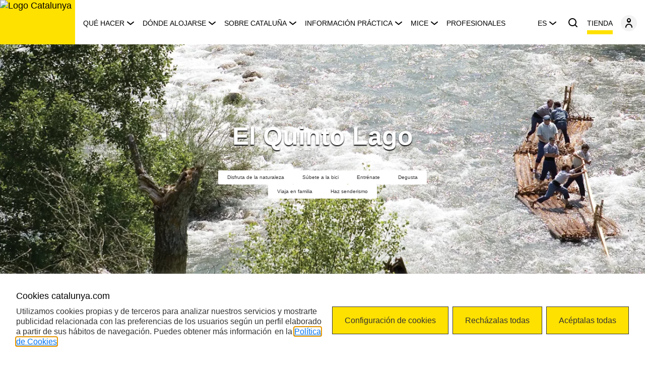

--- FILE ---
content_type: text/html;charset=utf-8
request_url: https://www.catalunya.com/es/continguts/rutes-itineraris/el-quinto-lago-24-1-540569?language=es
body_size: 14485
content:

<!DOCTYPE HTML>
<html lang="es">
    <head>
	<meta charset="UTF-8"/>
	
	
	<!-- Google Tag Manager --><script defer="defer" type="text/javascript" src="/.rum/@adobe/helix-rum-js@%5E2/dist/rum-standalone.js"></script>
<script>(function(w,d,s,l,i){w[l]=w[l]||[];w[l].push({'gtm.start':new Date().getTime(),event:'gtm.js'});var f=d.getElementsByTagName(s)[0],j=d.createElement(s),dl=l!='dataLayer'?'&l='+l:'';j.async=true;j.src='https://www.googletagmanager.com/gtm.js?id='+i+dl;f.parentNode.insertBefore(j,f);})(window,document,'script','dataLayer','GTM-MMP5JMV');</script><!-- End Google Tag Manager --> 
	

	
	
	
		<meta property="og:title" content="Conoce El Quinto Lago"/>
	
	<meta property="og:type" content="website"/>
	<meta property="og:url" content="https://www.catalunya.com/es/continguts/rutes-itineraris/el-quinto-lago-24-1-540569"/>
	<meta property="og:image" content="https://www.catalunya.com/content/dam/catalunyacom/web/ca/contingut-generic/logotips/catalunya.jpg"/>
	

	<link rel="icon" type="image/png" href="/content/dam/catalunyacom/web/ca/contingut-generic/default/favicon_marca_Catalunya.png"/>
	<link rel="apple-touch-icon" type="image/png" href="/content/dam/catalunyacom/web/ca/contingut-generic/default/favicon_marca_Catalunya.png"/>

	
	
		<title>Conoce El Quinto Lago</title>
	
	
	
	

	

	

	

	
		<meta name="description" content="Conoce los encantos y rutas naturales de El Quinto Lago."/>
	

	
	
	<meta name="template" content="page-cf-rutesitineraris"/>
	<meta name="viewport" content="width=device-width, initial-scale=1"/>
	
	
  
  <link rel="canonical" href="https://www.catalunya.com/es/continguts/rutes-itineraris/el-quinto-lago-24-1-540569"/>



    
        <link rel="alternate" hreflang="ca" href="https://www.catalunya.com/ca/continguts/rutes-itineraris/el-cinque-llac-24-1-540569"/>
    
        <link rel="alternate" hreflang="es" href="https://www.catalunya.com/es/continguts/rutes-itineraris/el-quinto-lago-24-1-540569"/>
    
        <link rel="alternate" hreflang="en" href="https://www.catalunya.com/en/continguts/rutes-itineraris/el-quinto-lago-24-1-540569"/>
    
        <link rel="alternate" hreflang="fr" href="https://www.catalunya.com/fr/continguts/rutes-itineraris/el-quinto-lago-24-1-540569"/>
    
        <link rel="alternate" hreflang="de" href="https://www.catalunya.com/de/continguts/rutes-itineraris/el-quinto-lago-24-1-540569"/>
    
        <link rel="alternate" hreflang="ru" href="https://www.catalunya.com/ru/continguts/rutes-itineraris/el-quinto-lago-24-1-540569"/>
    

  

	<script type="text/javascript"> (function(window, document, dataLayerName, id) { window[dataLayerName]=window[dataLayerName]||[],window[dataLayerName].push({start:(new Date).getTime(),event:"stg.start"});var scripts=document.getElementsByTagName('script')[0],tags=document.createElement('script'); function stgCreateCookie(a,b,c){var d="";if(c){var e=new Date;e.setTime(e.getTime()+24*c*60*60*1e3),d="; expires="+e.toUTCString();f="; SameSite=Strict"}document.cookie=a+"="+b+d+f+"; path=/"} var isStgDebug=(window.location.href.match("stg_debug")||document.cookie.match("stg_debug"))&&!window.location.href.match("stg_disable_debug");stgCreateCookie("stg_debug",isStgDebug?1:"",isStgDebug?14:-1); var qP=[];dataLayerName!=="dataLayer"&&qP.push("data_layer_name="+dataLayerName),isStgDebug&&qP.push("stg_debug");var qPString=qP.length>0?("?"+qP.join("&")):""; tags.async=!0,tags.src="https://gencat.containers.piwik.pro/"+id+".js"+qPString,scripts.parentNode.insertBefore(tags,scripts); !function(a,n,i){a[n]=a[n]||{};for(var c=0;c<i.length;c++)!function(i){a[n][i]=a[n][i]||{},a[n][i].api=a[n][i].api||function(){var a=[].slice.call(arguments,0);"string"==typeof a[0]&&window[dataLayerName].push({event:n+"."+i+":"+a[0],parameters:[].slice.call(arguments,1)})}}(i[c])}(window,"ppms",["tm","cm"]); })(window, document, 'dataLayer', 'eb50131d-1482-4c39-a0fa-835d5e4dacd6'); </script>

<!-- One Tag Conditional Container: Agencia Catalana de Turisme  (28430) | One Tag ACT Flashtalking (16598) | Export Date: Sep. 23, 2024 @ 2:25pm UTC -->
<script type="text/javascript">
var ft_onetag_16598 = {
    ft_vars:{
        "ftXRef":"", // <-- INSERT "TRANSACTION_ID" --
        "ftXValue":"", // <-- INSERT "TRANSACTION_VALUE" --
        "ftXType":"", // <-- INSERT "TRANSACTION_TYPE" --
        "ftXName":"", // <-- INSERT "TRANSACTION_NAME" --
        "ftXNumItems":"", // <-- INSERT "TRANSACTION_QUANTITY" --
        "ftXCurrency":"", // <-- INSERT "TRANSACTION_CURRENCY" --
        "U1":"", // <-- INSERT "U1" --
        "U2":"", // <-- INSERT "U2" --
        "U3":"", // <-- INSERT "U3" --
        "U4":"", // <-- INSERT "U4" --
        "U5":"", // <-- INSERT "U5" --
        "U6":"", // <-- INSERT "U6" --
        "U7":"", // <-- INSERT "U7" --
        "U8":"", // <-- INSERT "U8" --
        "U9":"", // <-- INSERT "U9" --
        "U10":"", // <-- INSERT "U10" --
        "U11":"", // <-- INSERT "U11" --
        "U12":"", // <-- INSERT "U12" --
        "U13":"", // <-- INSERT "U13" --
        "U14":"", // <-- INSERT "U14" --
        "U15":"", // <-- INSERT "U15" --
        "U16":"", // <-- INSERT "U16" --
        "U17":"", // <-- INSERT "U17" --
        "U18":"", // <-- INSERT "U18" --
        "U19":"", // <-- INSERT "U19" --
        "U20":"", // <-- INSERT "U20" --
        },
    ot_dom:'https://servedby.flashtalking.com',
    ot_path:'/container/28430;145262;16598;iframe/?',
    ot_href:'ft_referrer='+escape(document.location.href),
    ot_rand:Math.random()*1000000,
    ot_ref:document.referrer,
    ot_init:function(){
        var o=this,qs='',count=0,ns='';
        for(var key in o.ft_vars){
            qs+=(o.ft_vars[key]==''?'':key+'='+o.ft_vars[key]+'&');
        }
        count=o.ot_path.length+qs.length+o.ot_href+escape(o.ot_ref).length;
        ns=o.ot_ns(count-2000);
        document.write('<iframe style="position:absolute; visibility:hidden; width:1px; height:1px;" src="'+o.ot_dom+o.ot_path+qs+o.ot_href+encodeURIComponent('?~'+qs)+'&ns='+ns+'&cb='+o.ot_rand+'"></iframe>');
    },
    ot_ns:function(diff){
        if(diff>0){
            var o=this,qo={},
                sp=/(?:^|&)([^&=]*)=?([^&]*)/g,
                fp=/^(http[s]?):\/\/?([^:\/\s]+)\/([\w\.]+[^#?\s]+)(.*)?/.exec(o.ot_ref),
                ro={h:fp[2],p:fp[3],qs:fp[4].replace(sp,function(p1,p2,p3){if(p2)qo[p2]=[p3]})};
            return escape(ro.h+ro.p.substring(0,10)+(qo.q?'?q='+unescape(qo.q):'?p='+unescape(qo.p)));
        }else{
            var o=this;
            return escape(unescape(o.ot_ref));
        }
            }
    }
ft_onetag_16598.ot_init();
</script>

<!-- Please note: the pixel code will work fine on both http and https pages, you don't need to alter the code below! Campanya GTC Enogastro -->
<script>
	var a9 = new Object();
	a9.clientName="Agencia%20Catalana%20de%20Turisme";
	a9.clientID=805083;
	a9.eventType="visitor";
	a9.segmentNumber=1;
	a9.segmentName="homepage";
</script>
<script type="text/javascript" src="//a.tribalfusion.com/pixel/tags/Agencia%20Catalana%20de%20Turisme/805083/pixel.js"></script>

<meta name="facebook-domain-verification" content="0shalehl78zg5bp8tlgk8zlpkypkmw" />

<!-- Event snippet for Visita página Pmax conversion page -->
<script>
gtag('event', 'conversion', {'send_to': 'AW-16474736557/sigdCK_PqPgaEK2P4q89'});
</script>

<!-- Google tag (gtag.js) -->
<script async src="https://www.googletagmanager.com/gtag/js?id=AW-16474736557"></script>
<script>
window.dataLayer = window.dataLayer || [];
function gtag(){dataLayer.push(arguments);}
gtag('js', new Date());
gtag('config', 'AW-16474736557');
</script>


    
    <link rel="stylesheet" href="/etc.clientlibs/catalunyacom/clientlibs/clientlib-base.lc-20366c34da4f68c4c9692b476379ac96-lc.min.css" type="text/css">







  
    
    

    

    
    

    
    

    
    
    <script async src="/etc.clientlibs/core/wcm/components/commons/datalayer/v2/clientlibs/core.wcm.components.commons.datalayer.v2.lc-1e0136bad0acfb78be509234578e44f9-lc.min.js"></script>


    
    <script async src="/etc.clientlibs/core/wcm/components/commons/datalayer/acdl/core.wcm.components.commons.datalayer.acdl.lc-bf921af342fd2c40139671dbf0920a1f-lc.min.js"></script>



  
  
  <link rel="stylesheet" type="text/css"/>
  
    <script type="application/ld+json">
      {
  "@context": "https://schema.org",
  "@type": "Trip",
  "name": "El Quinto Lago",
  "type": "rutes per la natura",
  "tripOrigin": "la Pobla de Segur"
}
    </script>
  
</head>
    <body class="page_cf page basicpage" id="page_cf-45854d05c4" data-cmp-link-accessibility-enabled data-cmp-link-accessibility-text="se abre en nueva pestaña" data-cmp-data-layer-enabled>
        <script>
          window.adobeDataLayer = window.adobeDataLayer || [];
          adobeDataLayer.push({
              page: JSON.parse("{\x22page_cf\u002D45854d05c4\x22:{\x22@type\x22:\x22catalunyacom\/components\/page_cf\x22,\x22repo:modifyDate\x22:\x222023\u002D09\u002D22T20:32:41Z\x22,\x22dc:title\x22:\x22Conoce El Quinto Lago\x22,\x22dc:description\x22:\x22Conoce los encantos y rutas naturales de El Quinto Lago.\x22,\x22xdm:template\x22:\x22\/conf\/catalunyacom\/settings\/wcm\/templates\/page\u002Dcf\u002Drutesitineraris\x22,\x22xdm:language\x22:\x22es\x22,\x22xdm:tags\x22:[],\x22repo:path\x22:\x22\/content\/catalunyacom\/es\/es\/continguts\/rutes\u002Ditineraris\/el\u002Dcinque\u002Dllac24\u002D1\u002D540569.html\x22}}"),
              event:'cmp:show',
              eventInfo: {
                  path: 'page.page_cf\u002D45854d05c4'
              }
          });
        </script>
        
        
        	
        	
	    	
	    		<!-- Google Tag Manager (noscript) --><noscript><iframe src="https://www.googletagmanager.com/ns.html?id=GTM-MMP5JMV" height="0" width="0" style="display:none;visibility:hidden"></iframe></noscript><!-- End Google Tag Manager (noscript) -->
	    	
	    	
    		
            




            
<div class="root container responsivegrid catalunya-global-column">

    
    <div id="container-6cb53a9ad3" class="cmp-container">
        


<div class="aem-Grid aem-Grid--12 aem-Grid--default--12 ">
    
    <div class="experiencefragment aem-GridColumn aem-GridColumn--default--12">
<div id="experiencefragment-34bb357793" class="cmp-experiencefragment cmp-experiencefragment--header">


    
    <div id="container-73ee175a45" class="cmp-container">
        


<div class="aem-Grid aem-Grid--12 aem-Grid--default--12 ">
    
    <div class="container responsivegrid aem-GridColumn aem-GridColumn--default--12">

    
    <div id="container-640efcb491" class="cmp-container">
        


<div class="aem-Grid aem-Grid--12 aem-Grid--default--12 ">
    
    <div class="header aem-GridColumn aem-GridColumn--default--12">
<ui-header aria-label-close-panel="Cerrar menú de navegación" aria-label-menu-button="Abrir menú de navegación" aria-label-search-button="Buscar" cart-link-accessible-label="Tienda" cart-link-label="Tienda" cart-link-target='_self' cart-link-url="/es/tienda-catalunya-experience" categories="[{&#34;label&#34;:&#34;Qué hacer&#34;,&#34;linkUrl&#34;:&#34;/es/que-hacer&#34;,&#34;target&#34;:&#34;_self&#34;,&#34;ariaLabelLink&#34;:&#34;Te lleva a la página de Qué hacer &#34;,&#34;tagText&#34;:&#34;p&#34;,&#34;subcategories&#34;:{&#34;ariaLabel&#34;:&#34;Enlaces de navegación&#34;,&#34;viewAllLabel&#34;:&#34;Qué hacer&#34;,&#34;viewAllAriaLabel&#34;:&#34;Ver todo&#34;,&#34;list&#34;:[{&#34;label&#34;:&#34;Agenda&#34;,&#34;ariaLabelLink&#34;:&#34;Ir a la página de qué hacer en Cataluña Agenda de Cataluña&#34;,&#34;linkUrl&#34;:&#34;/es/que-hacer/agenda&#34;,&#34;target&#34;:&#34;_self&#34;},{&#34;label&#34;:&#34;Rutas&#34;,&#34;ariaLabelLink&#34;:&#34;Ir a la página de qué hacer en Cataluña Rutas por Cataluña&#34;,&#34;linkUrl&#34;:&#34;/es/que-hacer/rutas&#34;,&#34;target&#34;:&#34;_self&#34;},{&#34;label&#34;:&#34;Destinos&#34;,&#34;ariaLabelLink&#34;:&#34;Ir a la página de qué hacer en Cataluña Destinos de Cataluña: litoral, interior y montaña&#34;,&#34;linkUrl&#34;:&#34;/es/que-hacer/destinos&#34;,&#34;target&#34;:&#34;_self&#34;},{&#34;label&#34;:&#34;Experiencias &#34;,&#34;ariaLabelLink&#34;:&#34;Ir a la página de qué hacer en Cataluña Experiencias turísticas en Cataluña: ¡vívelas!&#34;,&#34;linkUrl&#34;:&#34;/es/que-hacer/experiencias&#34;,&#34;target&#34;:&#34;_self&#34;},{&#34;label&#34;:&#34;Recomendaciones&#34;,&#34;ariaLabelLink&#34;:&#34;Ir a la página de qué hacer en Cataluña Las mejores recomendaciones para viajar a Cataluña&#34;,&#34;linkUrl&#34;:&#34;/es/que-hacer/recomendaciones&#34;,&#34;target&#34;:&#34;_self&#34;},{&#34;label&#34;:&#34;Advisors&#34;,&#34;ariaLabelLink&#34;:&#34;Ir a la página de qué hacer en Cataluña Advisors&#34;,&#34;linkUrl&#34;:&#34;/es/que-hacer/advisors&#34;,&#34;target&#34;:&#34;_self&#34;}]},&#34;highlights&#34;:{&#34;ariaLabel&#34;:&#34;Contenidos destacados&#34;,&#34;list&#34;:[{&#34;description&#34;:&#34;Grand Tour de Cataluña, un viaje lleno de viajes&#34;,&#34;imageUrl&#34;:&#34;https://infotur.scene7.com/is/image/cta/som-786.-p-_dsf4900_gtc_tram5&#34;,&#34;imageAlt&#34;:&#34;Cadaqués durante el Grand Tour de Cataluña&#34;,&#34;linkUrl&#34;:&#34;/es/continguts/article/grand-tour-de-cataluna-un-viaje-lleno-de-viajes-26-1-143&#34;,&#34;target&#34;:&#34;_self&#34;,&#34;ariaLabelLink&#34;:&#34;Te redirige al artículo sobre el Grand Tour de Cataluña&#34;},{&#34;description&#34;:&#34;Recetas catalanas: ¡disfrútalas!&#34;,&#34;imageUrl&#34;:&#34;https://infotur.scene7.com/is/image/cta/act-24-0836-escalivada-001&#34;,&#34;imageAlt&#34;:&#34;Plato de escalivada&#34;,&#34;linkUrl&#34;:&#34;/es/que-hacer/recomendaciones#recetas-catalanas&#34;,&#34;target&#34;:&#34;_self&#34;,&#34;ariaLabelLink&#34;:&#34;Te redirige a la sección de recetas catalanas&#34;},{&#34;description&#34;:&#34;#Emociónate&#34;,&#34;imageUrl&#34;:&#34;https://infotur.scene7.com/is/image/cta/act-24-0250-advisors-xefs-disfrutar-crmg-005-1&#34;,&#34;imageAlt&#34;:&#34;Los chefs Mateu Casañas, Oriol Castro y Eduard Xatruch&#34;,&#34;linkUrl&#34;:&#34;/es/continguts/article/cataluna-emociona-1741099683648&#34;,&#34;target&#34;:&#34;_self&#34;,&#34;ariaLabelLink&#34;:&#34;Descubrir más sobre Disfrutar, Cataluña emociona&#34;}]},&#34;filters&#34;:{&#34;ariaLabel&#34;:&#34;&#34;,&#34;list&#34;:[{&#34;label&#34;:&#34;Coge la bici&#34;,&#34;imageUrl&#34;:&#34;/content/dam/catalunyacom/web/ca/contingut-generic/icones/icones-taxonomias/motivacions/agafa-la-bici.svg&#34;,&#34;imageAlt&#34;:&#34;Coge la bici&#34;,&#34;linkUrl&#34;:&#34;/es/interes-turistico/subete-a-la-bici&#34;,&#34;linkTarget&#34;:&#34;_self&#34;,&#34;ariaLabelLink&#34;:&#34;Te redirige a las actividades relacionadas con la motivación coge la bici&#34;},{&#34;label&#34;:&#34;Entrénate&#34;,&#34;imageUrl&#34;:&#34;/content/dam/catalunyacom/web/ca/contingut-generic/icones/icones-taxonomias/motivacions/entrena-t.svg&#34;,&#34;imageAlt&#34;:&#34;Entrénate&#34;,&#34;linkUrl&#34;:&#34;/es/buscadores/resultados-busqueda?motivacionsTractores=catalunyacom:motivacions/entrena-t&#34;,&#34;linkTarget&#34;:&#34;_self&#34;,&#34;ariaLabelLink&#34;:&#34;Te redirige a las actividades relacionadas con la motivación entrénate&#34;},{&#34;label&#34;:&#34;Haz ruta en coche&#34;,&#34;imageUrl&#34;:&#34;/content/dam/catalunyacom/web/ca/contingut-generic/icones/icones-taxonomias/motivacions/fes-ruta-en-cotxe.svg&#34;,&#34;imageAlt&#34;:&#34;Haz ruta en coche&#34;,&#34;linkUrl&#34;:&#34;https://grandtour.catalunya.com/&#34;,&#34;linkTarget&#34;:&#34;_blank&#34;,&#34;ariaLabelLink&#34;:&#34;Te redirige a las actividades relacionadas con la motivación haz ruta en coche&#34;},{&#34;label&#34;:&#34;Haz salud&#34;,&#34;imageUrl&#34;:&#34;/content/dam/catalunyacom/web/ca/contingut-generic/icones/icones-taxonomias/motivacions/fes-salut.svg&#34;,&#34;imageAlt&#34;:&#34;Haz salud&#34;,&#34;linkUrl&#34;:&#34;/es/buscadores/resultados-busqueda?motivacionsTractores=catalunyacom:motivacions/fes-salut&#34;,&#34;linkTarget&#34;:&#34;_self&#34;,&#34;ariaLabelLink&#34;:&#34;Te redirige a las actividades relacionadas con la motivación haz salud&#34;},{&#34;label&#34;:&#34;Haz senderismo&#34;,&#34;imageUrl&#34;:&#34;/content/dam/catalunyacom/web/ca/contingut-generic/icones/icones-taxonomias/motivacions/fes-senderisme.svg&#34;,&#34;imageAlt&#34;:&#34;Haz senderismo&#34;,&#34;linkUrl&#34;:&#34;/es/interes-turistico/haz-senderismo&#34;,&#34;linkTarget&#34;:&#34;_self&#34;,&#34;ariaLabelLink&#34;:&#34;Te redirige a las actividades relacionadas con la motivación haz senderismo&#34;},{&#34;label&#34;:&#34;Disfruta de la cultura&#34;,&#34;imageUrl&#34;:&#34;/content/dam/catalunyacom/web/ca/contingut-generic/icones/icones-taxonomias/motivacions/gaudeix-de-la-cultura.svg&#34;,&#34;imageAlt&#34;:&#34;Disfruta de la cultura&#34;,&#34;linkUrl&#34;:&#34;/es/buscadores/resultados-busqueda?motivacionsTractores=catalunyacom:motivacions/gaudeix-de-la-cultura&#34;,&#34;linkTarget&#34;:&#34;_self&#34;,&#34;ariaLabelLink&#34;:&#34;Te redirige a las actividadess relacionadas con la motivación disfruta de la cultura&#34;},{&#34;label&#34;:&#34;Disfruta de la naturaleza&#34;,&#34;imageUrl&#34;:&#34;/content/dam/catalunyacom/web/ca/contingut-generic/icones/icones-taxonomias/motivacions/gaudeix-de-la-natura.svg&#34;,&#34;imageAlt&#34;:&#34;Disfruta de la naturalez&#34;,&#34;linkUrl&#34;:&#34;/es/buscadores/resultados-busqueda?motivacionsTractores=catalunyacom:motivacions/gaudeix-de-la-natura&#34;,&#34;linkTarget&#34;:&#34;_self&#34;,&#34;ariaLabelLink&#34;:&#34;Te redirige a las actividades relacionadas con la motivación disfruta de la naturaleza&#34;},{&#34;label&#34;:&#34;Disfruta del mar&#34;,&#34;imageUrl&#34;:&#34;/content/dam/catalunyacom/web/ca/contingut-generic/icones/icones-taxonomias/motivacions/gaudeix-del-mar.svg&#34;,&#34;imageAlt&#34;:&#34;Disfruta del mar&#34;,&#34;linkUrl&#34;:&#34;/es/turismo-nautico&#34;,&#34;linkTarget&#34;:&#34;_self&#34;,&#34;ariaLabelLink&#34;:&#34;Te redirige a las actividades relacionadas con la motivación disfruta del mar&#34;},{&#34;label&#34;:&#34;Juega al golf&#34;,&#34;imageUrl&#34;:&#34;/content/dam/catalunyacom/web/ca/contingut-generic/icones/icones-taxonomias/motivacions/juga-a-golf.svg&#34;,&#34;imageAlt&#34;:&#34;Juega al golf&#34;,&#34;linkUrl&#34;:&#34;/es/buscadores/resultados-busqueda?motivacionsTractores=catalunyacom:motivacions/juga-a-golf&#34;,&#34;linkTarget&#34;:&#34;_self&#34;,&#34;ariaLabelLink&#34;:&#34;Te redirige a las actividades relacionadas con la motivación juega al golf&#34;},{&#34;label&#34;:&#34;Cata&#34;,&#34;imageUrl&#34;:&#34;/content/dam/catalunyacom/web/ca/contingut-generic/icones/icones-taxonomias/motivacions/tasta.svg&#34;,&#34;imageAlt&#34;:&#34;Cata&#34;,&#34;linkUrl&#34;:&#34;/es/catalunya-la-mejor-cocina-del-mundo&#34;,&#34;linkTarget&#34;:&#34;_self&#34;,&#34;ariaLabelLink&#34;:&#34;Te redirige a las actividades relacionadas con la motivación cata&#34;},{&#34;label&#34;:&#34;Viaja en familia&#34;,&#34;imageUrl&#34;:&#34;/content/dam/catalunyacom/web/ca/contingut-generic/icones/icones-taxonomias/motivacions/viatja-en-familia.svg&#34;,&#34;imageAlt&#34;:&#34;Viaja en familia&#34;,&#34;linkUrl&#34;:&#34;/es/vacaciones-en-familia&#34;,&#34;linkTarget&#34;:&#34;_self&#34;,&#34;ariaLabelLink&#34;:&#34;Te redirige a las actividades relacionadas con la motivación viaja en familia&#34;},{&#34;label&#34;:&#34;Visita una ciudad&#34;,&#34;imageUrl&#34;:&#34;/content/dam/catalunyacom/web/ca/contingut-generic/icones/icones-taxonomias/motivacions/visita-una-ciutat.svg&#34;,&#34;imageAlt&#34;:&#34;Visita una ciudad&#34;,&#34;linkUrl&#34;:&#34;/es/buscadores/resultados-busqueda?motivacionsTractores=catalunyacom:motivacions/visita-una-ciutat&#34;,&#34;linkTarget&#34;:&#34;_self&#34;,&#34;ariaLabelLink&#34;:&#34;Te redirige a las actividades relacionadas con la motivación visita una ciudad&#34;}]}},{&#34;label&#34;:&#34; Dónde alojarse&#34;,&#34;linkUrl&#34;:&#34;/es/alojamientos&#34;,&#34;target&#34;:&#34;_self&#34;,&#34;ariaLabelLink&#34;:&#34;Te lleva a la página de dónde alojarse&#34;,&#34;tagText&#34;:&#34;p&#34;,&#34;subcategories&#34;:{&#34;ariaLabel&#34;:&#34;Enlaces de navegación&#34;,&#34;viewAllLabel&#34;:&#34; Dónde alojarse&#34;,&#34;viewAllAriaLabel&#34;:&#34;&#34;,&#34;list&#34;:[{&#34;label&#34;:&#34;Hoteles&#34;,&#34;ariaLabelLink&#34;:&#34;Ir a Hoteles en Cataluña&#34;,&#34;linkUrl&#34;:&#34;/es/alojamientos/hoteles&#34;,&#34;target&#34;:&#34;_self&#34;},{&#34;label&#34;:&#34;Alojamientos rurales&#34;,&#34;ariaLabelLink&#34;:&#34;Ir a Alojamientos rurales en Cataluña&#34;,&#34;linkUrl&#34;:&#34;/es/alojamientos/alojamientos-rurales&#34;,&#34;target&#34;:&#34;_self&#34;},{&#34;label&#34;:&#34;Campings&#34;,&#34;ariaLabelLink&#34;:&#34;Ir a Campings en Cataluña&#34;,&#34;linkUrl&#34;:&#34;/es/alojamientos/campings&#34;,&#34;target&#34;:&#34;_self&#34;},{&#34;label&#34;:&#34;Apartamentos&#34;,&#34;ariaLabelLink&#34;:&#34;Ir a Apartamentos turísticos en Cataluña&#34;,&#34;linkUrl&#34;:&#34;/es/alojamientos/apartamentos-turisticos&#34;,&#34;target&#34;:&#34;_self&#34;}]},&#34;highlights&#34;:{&#34;ariaLabel&#34;:&#34;Contenidos destacados&#34;,&#34;list&#34;:[{&#34;description&#34;:&#34;Hoteles gastronómicos&#34;,&#34;imageUrl&#34;:&#34;https://infotur.scene7.com/is/image/cta/Terradets-DdelVal_19r-078&#34;,&#34;imageAlt&#34;:&#34;Personas disfrutando de una estancia en un hotel gastronómico de Cataluña&#34;,&#34;linkUrl&#34;:&#34;/es/continguts/article/hoteles-gastronomicos-una-experiencia-para-los-sentidos-26-1-189&#34;,&#34;target&#34;:&#34;_self&#34;,&#34;ariaLabelLink&#34;:&#34;Te redirige a un artículo sobre los hoteles gastronómicos de Cataluña&#34;},{&#34;description&#34;:&#34;Alojamientos ecoturísticos, un valor añadido&#34;,&#34;imageUrl&#34;:&#34;https://infotur.scene7.com/is/image/cta/COVER0005381&#34;,&#34;imageAlt&#34;:&#34;Vistas de la casa de ecoturismo Can Buch&#34;,&#34;linkUrl&#34;:&#34;/es/continguts/article/alojamientos-ecoturisticos-un-valor-anadido-26-1-185&#34;,&#34;target&#34;:&#34;_self&#34;,&#34;ariaLabelLink&#34;:&#34;Te redirige a un artículo sobre el ecoturismo en Cataluña&#34;},{&#34;description&#34;:&#34;Experiencias inolvidables en familia&#34;,&#34;imageUrl&#34;:&#34;https://infotur.scene7.com/is/image/cta/13_DSC6818&#34;,&#34;imageAlt&#34;:&#34;Familia disfrutando de una estancia en un alojamiento turístico de Cataluña&#34;,&#34;linkUrl&#34;:&#34;/es/continguts/article/experiencias-inolvidables-en-familia-26-1-183&#34;,&#34;target&#34;:&#34;_self&#34;,&#34;ariaLabelLink&#34;:&#34;Te redirige a un artículo sobre los alojamientos para familias en Cataluña&#34;}]},&#34;filters&#34;:{&#34;ariaLabel&#34;:&#34;&#34;,&#34;list&#34;:[{&#34;label&#34;:&#34;Coge la bici&#34;,&#34;imageUrl&#34;:&#34;/content/dam/catalunyacom/web/ca/contingut-generic/icones/icones-taxonomias/motivacions/agafa-la-bici.svg&#34;,&#34;imageAlt&#34;:&#34;Coge la bici&#34;,&#34;linkUrl&#34;:&#34;/es/interes-turistico/subete-a-la-bici&#34;,&#34;linkTarget&#34;:&#34;_self&#34;,&#34;ariaLabelLink&#34;:&#34;Amplía información&#34;},{&#34;label&#34;:&#34;Entrénate&#34;,&#34;imageUrl&#34;:&#34;/content/dam/catalunyacom/web/ca/contingut-generic/icones/icones-taxonomias/motivacions/entrena-t.svg&#34;,&#34;imageAlt&#34;:&#34;Entrénate&#34;,&#34;linkUrl&#34;:&#34;/es/buscadores/resultados-busqueda?motivacionsTractores=catalunyacom:motivacions/entrena-t&#34;,&#34;linkTarget&#34;:&#34;_self&#34;,&#34;ariaLabelLink&#34;:&#34;Amplía información&#34;},{&#34;label&#34;:&#34;Haz ruta en coche&#34;,&#34;imageUrl&#34;:&#34;/content/dam/catalunyacom/web/ca/contingut-generic/icones/icones-taxonomias/motivacions/fes-ruta-en-cotxe.svg&#34;,&#34;imageAlt&#34;:&#34;Haz ruta en coche&#34;,&#34;linkUrl&#34;:&#34;https://grandtour.catalunya.com/&#34;,&#34;linkTarget&#34;:&#34;_blank&#34;,&#34;ariaLabelLink&#34;:&#34;Amplía información&#34;},{&#34;label&#34;:&#34;Haz salud&#34;,&#34;imageUrl&#34;:&#34;/content/dam/catalunyacom/web/ca/contingut-generic/icones/icones-taxonomias/motivacions/fes-salut.svg&#34;,&#34;imageAlt&#34;:&#34;Haz salud&#34;,&#34;linkUrl&#34;:&#34;/es/buscadores/resultados-busqueda?motivacionsTractores=catalunyacom:motivacions/fes-salut&#34;,&#34;linkTarget&#34;:&#34;_self&#34;,&#34;ariaLabelLink&#34;:&#34;Amplía información&#34;},{&#34;label&#34;:&#34;Haz senderismo&#34;,&#34;imageUrl&#34;:&#34;/content/dam/catalunyacom/web/ca/contingut-generic/icones/icones-taxonomias/motivacions/fes-senderisme.svg&#34;,&#34;imageAlt&#34;:&#34;Haz senderismo&#34;,&#34;linkUrl&#34;:&#34;/es/interes-turistico/haz-senderismo&#34;,&#34;linkTarget&#34;:&#34;_self&#34;,&#34;ariaLabelLink&#34;:&#34;Amplía información&#34;},{&#34;label&#34;:&#34;Disfruta de la cultura&#34;,&#34;imageUrl&#34;:&#34;/content/dam/catalunyacom/web/ca/contingut-generic/icones/icones-taxonomias/motivacions/gaudeix-de-la-cultura.svg&#34;,&#34;imageAlt&#34;:&#34;Disfruta de la cultura&#34;,&#34;linkUrl&#34;:&#34;/es/buscadores/resultados-busqueda?motivacionsTractores=catalunyacom:motivacions/gaudeix-de-la-cultura&#34;,&#34;linkTarget&#34;:&#34;_self&#34;,&#34;ariaLabelLink&#34;:&#34;Amplía información&#34;},{&#34;label&#34;:&#34;Disfruta de la naturaleza&#34;,&#34;imageUrl&#34;:&#34;/content/dam/catalunyacom/web/ca/contingut-generic/icones/icones-taxonomias/motivacions/gaudeix-de-la-natura.svg&#34;,&#34;imageAlt&#34;:&#34;Disfruta de la naturaleza&#34;,&#34;linkUrl&#34;:&#34;/es/buscadores/resultados-busqueda?motivacionsTractores=catalunyacom:motivacions/gaudeix-de-la-natura&#34;,&#34;linkTarget&#34;:&#34;_self&#34;,&#34;ariaLabelLink&#34;:&#34;Amplía información&#34;},{&#34;label&#34;:&#34;Disfruta del mar&#34;,&#34;imageUrl&#34;:&#34;/content/dam/catalunyacom/web/ca/contingut-generic/icones/icones-taxonomias/motivacions/gaudeix-del-mar.svg&#34;,&#34;imageAlt&#34;:&#34;Disfruta del mar&#34;,&#34;linkUrl&#34;:&#34;/es/turismo-nautico&#34;,&#34;linkTarget&#34;:&#34;_self&#34;,&#34;ariaLabelLink&#34;:&#34;Amplía información&#34;},{&#34;label&#34;:&#34;Juega al golf&#34;,&#34;imageUrl&#34;:&#34;/content/dam/catalunyacom/web/ca/contingut-generic/icones/icones-taxonomias/motivacions/juga-a-golf.svg&#34;,&#34;imageAlt&#34;:&#34;Juega al golf&#34;,&#34;linkUrl&#34;:&#34;/es/buscadores/resultados-busqueda?motivacionsTractores=catalunyacom:motivacions/juga-a-golf&#34;,&#34;linkTarget&#34;:&#34;_self&#34;,&#34;ariaLabelLink&#34;:&#34;Amplía información&#34;},{&#34;label&#34;:&#34;Cata&#34;,&#34;imageUrl&#34;:&#34;/content/dam/catalunyacom/web/ca/contingut-generic/icones/icones-taxonomias/motivacions/tasta.svg&#34;,&#34;imageAlt&#34;:&#34;Cata&#34;,&#34;linkUrl&#34;:&#34;/es/catalunya-la-mejor-cocina-del-mundo&#34;,&#34;linkTarget&#34;:&#34;_self&#34;,&#34;ariaLabelLink&#34;:&#34;Amplía información&#34;},{&#34;label&#34;:&#34;Viaja en familia&#34;,&#34;imageUrl&#34;:&#34;/content/dam/catalunyacom/web/ca/contingut-generic/icones/icones-taxonomias/motivacions/viatja-en-familia.svg&#34;,&#34;imageAlt&#34;:&#34;Viatja en família&#34;,&#34;linkUrl&#34;:&#34;/es/vacaciones-en-familia&#34;,&#34;linkTarget&#34;:&#34;_self&#34;,&#34;ariaLabelLink&#34;:&#34;Amplía información&#34;},{&#34;label&#34;:&#34;Visita una ciudad&#34;,&#34;imageUrl&#34;:&#34;/content/dam/catalunyacom/web/ca/contingut-generic/icones/icones-taxonomias/motivacions/visita-una-ciutat.svg&#34;,&#34;imageAlt&#34;:&#34;Visita una ciudad&#34;,&#34;linkUrl&#34;:&#34;/es/buscadores/resultados-busqueda?motivacionsTractores=catalunyacom:motivacions/visita-una-ciutat&#34;,&#34;linkTarget&#34;:&#34;_self&#34;,&#34;ariaLabelLink&#34;:&#34;Amplía información&#34;}]}},{&#34;label&#34;:&#34;Sobre Cataluña&#34;,&#34;linkUrl&#34;:&#34;/es/sobre-cataluna&#34;,&#34;target&#34;:&#34;_self&#34;,&#34;ariaLabelLink&#34;:&#34;Te lleva a la página Sobre Cataluña&#34;,&#34;tagText&#34;:&#34;p&#34;,&#34;subcategories&#34;:{&#34;ariaLabel&#34;:&#34;Enlaces de navegación&#34;,&#34;viewAllLabel&#34;:&#34;Sobre Cataluña&#34;,&#34;viewAllAriaLabel&#34;:&#34;&#34;,&#34;list&#34;:[{&#34;label&#34;:&#34;Historia de Cataluña&#34;,&#34;ariaLabelLink&#34;:&#34;Ir a la página de sobre Cataluña Historia de Cataluña&#34;,&#34;linkUrl&#34;:&#34;/es/sobre-cataluna/historia-de-cataluna&#34;,&#34;target&#34;:&#34;_self&#34;},{&#34;label&#34;:&#34;Lengua y cultura&#34;,&#34;ariaLabelLink&#34;:&#34;Ir a la página de sobre Cataluña Lengua y cultura catalana&#34;,&#34;linkUrl&#34;:&#34;/es/sobre-cataluna/lengua-y-cultura-catalana&#34;,&#34;target&#34;:&#34;_self&#34;},{&#34;label&#34;:&#34;Símbolos nacionales&#34;,&#34;ariaLabelLink&#34;:&#34;Ir a la página de sobre Cataluña Descubre los símbolos nacionales de Cataluña&#34;,&#34;linkUrl&#34;:&#34;/es/sobre-cataluna/simbolos-catalanes&#34;,&#34;target&#34;:&#34;_self&#34;},{&#34;label&#34;:&#34;Territorio y población&#34;,&#34;ariaLabelLink&#34;:&#34;Ir a la página de sobre Cataluña Territorio y población de Cataluña&#34;,&#34;linkUrl&#34;:&#34;/es/sobre-cataluna/territorio-y-poblacion&#34;,&#34;target&#34;:&#34;_self&#34;}]},&#34;highlights&#34;:{&#34;ariaLabel&#34;:&#34;Contenidos destacados&#34;,&#34;list&#34;:[{&#34;description&#34;:&#34;Conoce la cultura catalana&#34;,&#34;imageUrl&#34;:&#34;https://infotur.scene7.com/is/image/cta/act-24-0836-xiquets-de-valls-santa-ursula-003&#34;,&#34;imageAlt&#34;:&#34;Colla Vella dels Xiquets de Valls&#34;,&#34;linkUrl&#34;:&#34;/es/continguts/article/vive-la-cultura-en-cataluna-26-1-155&#34;,&#34;target&#34;:&#34;_self&#34;,&#34;ariaLabelLink&#34;:&#34;Te redirige a un artículo sobre la cultura catalana&#34;},{&#34;description&#34;:&#34;Una gastronomía que apetece&#34;,&#34;imageUrl&#34;:&#34;https://infotur.scene7.com/is/image/cta/act-24-0836-familia-gaudint-gastronomia-catalana-a-santa-susanna&#34;,&#34;imageAlt&#34;:&#34;Familia disfrutando de la gastronomía catalana&#34;,&#34;linkUrl&#34;:&#34;/es/continguts/article/una-gastronomia-que-apetece-26-1-156&#34;,&#34;target&#34;:&#34;_self&#34;,&#34;ariaLabelLink&#34;:&#34;Te redirige a un artículo sobre la gastronomía catalana&#34;},{&#34;description&#34;:&#34;Disfruta de la naturaleza&#34;,&#34;imageUrl&#34;:&#34;https://infotur.scene7.com/is/image/cta/2025-pallars-sobira-oficina-turisme-pn-aiguestortes-0001&#34;,&#34;imageAlt&#34;:&#34;Els Encantats y Estany de Sant Maurici&#34;,&#34;linkUrl&#34;:&#34;/es/continguts/article/mil-formas-de-disfrutar-de-la-naturaleza-26-1-157&#34;,&#34;target&#34;:&#34;_self&#34;,&#34;ariaLabelLink&#34;:&#34;Te redirige a un artículo sobre la naturaleza en Cataluña&#34;}]},&#34;filters&#34;:{&#34;ariaLabel&#34;:&#34;&#34;,&#34;list&#34;:[]}},{&#34;label&#34;:&#34; Información práctica&#34;,&#34;linkUrl&#34;:&#34;/es/informacion-practica&#34;,&#34;target&#34;:&#34;_self&#34;,&#34;ariaLabelLink&#34;:&#34;Te lleva a la página de información práctica&#34;,&#34;tagText&#34;:&#34;p&#34;,&#34;subcategories&#34;:{&#34;ariaLabel&#34;:&#34;Enlaces de navegación&#34;,&#34;viewAllLabel&#34;:&#34; Información práctica&#34;,&#34;viewAllAriaLabel&#34;:&#34;&#34;,&#34;list&#34;:[]},&#34;highlights&#34;:{&#34;ariaLabel&#34;:&#34;Contenidos destacados&#34;,&#34;list&#34;:[{&#34;description&#34;:&#34;Llegar por tierra, mar y aire&#34;,&#34;imageUrl&#34;:&#34;https://infotur.scene7.com/is/image/cta/arribar-per-terra-mar-aire&#34;,&#34;imageAlt&#34;:&#34; Persona con una maleta llegando a Cataluña&#34;,&#34;linkUrl&#34;:&#34;/es/continguts/article/llegar-a-cataluna-por-tierra-mar-y-aire-26-1-175&#34;,&#34;target&#34;:&#34;_self&#34;,&#34;ariaLabelLink&#34;:&#34;Te redirige a un artículo sobre cómo llegar a Cataluña&#34;},{&#34;description&#34;:&#34;Escoge cómo quieres moverte &#34;,&#34;imageUrl&#34;:&#34;https://infotur.scene7.com/is/image/cta/tria-com-vols-moure-t&#34;,&#34;imageAlt&#34;:&#34;Estación de tren en Cataluña&#34;,&#34;linkUrl&#34;:&#34;/es/informacion-practica#tria-com-vols-moure-t&#34;,&#34;target&#34;:&#34;_self&#34;,&#34;ariaLabelLink&#34;:&#34;Te redirige a la sección cómo moverse por Cataluña&#34;},{&#34;description&#34;:&#34;Las oficinas de turismo de Cataluña&#34;,&#34;imageUrl&#34;:&#34;https://infotur.scene7.com/is/image/cta/2025-oficina-turisme-bcn-006&#34;,&#34;imageAlt&#34;:&#34;Imagen de las oficinas de turismo de Cataluña&#34;,&#34;linkUrl&#34;:&#34;/es/continguts/article/las-oficinas-de-turismo-de-cataluna-26-1-179&#34;,&#34;target&#34;:&#34;_self&#34;,&#34;ariaLabelLink&#34;:&#34;Amplía información sobre las oficinas de turismo de Cataluña&#34;}]},&#34;filters&#34;:{&#34;ariaLabel&#34;:&#34;&#34;,&#34;list&#34;:[{&#34;label&#34;:&#34;Tiempo y clima&#34;,&#34;imageUrl&#34;:&#34;/content/dam/catalunyacom/web/ca/contingut-generic/icones/menu-superior/temps.svg&#34;,&#34;imageAlt&#34;:&#34;Tiempo y clima&#34;,&#34;linkUrl&#34;:&#34;/es/continguts/article/un-territori-per-a-tot-lany-26-1-223&#34;,&#34;linkTarget&#34;:&#34;_self&#34;,&#34;ariaLabelLink&#34;:&#34;Amplía información&#34;},{&#34;label&#34;:&#34;Mascotas&#34;,&#34;imageUrl&#34;:&#34;/content/dam/catalunyacom/web/ca/contingut-generic/icones/menu-superior/mascotes-pet-friendly.svg&#34;,&#34;imageAlt&#34;:&#34;Mascotas&#34;,&#34;linkUrl&#34;:&#34;/es/continguts/article/catalunya-territori-petfriendly-26-1-224&#34;,&#34;linkTarget&#34;:&#34;_self&#34;,&#34;ariaLabelLink&#34;:&#34;Amplía información&#34;},{&#34;label&#34;:&#34;Visado&#34;,&#34;imageUrl&#34;:&#34;/content/dam/catalunyacom/web/ca/contingut-generic/icones/menu-superior/visa-immigracio.svg&#34;,&#34;imageAlt&#34;:&#34;Visado&#34;,&#34;linkUrl&#34;:&#34;/es/continguts/article/visitar-catalunya-es-molt-facil-26-1-225&#34;,&#34;linkTarget&#34;:&#34;_self&#34;,&#34;ariaLabelLink&#34;:&#34;Amplía información&#34;},{&#34;label&#34;:&#34;Moneda&#34;,&#34;imageUrl&#34;:&#34;/content/dam/catalunyacom/web/ca/contingut-generic/icones/menu-superior/moneda-currency.svg&#34;,&#34;imageAlt&#34;:&#34;Moneda&#34;,&#34;linkUrl&#34;:&#34;/es/continguts/article/la-moneda-a-catalunya-26-1-226&#34;,&#34;linkTarget&#34;:&#34;_self&#34;,&#34;ariaLabelLink&#34;:&#34;Amplía información&#34;},{&#34;label&#34;:&#34;Emergencias&#34;,&#34;imageUrl&#34;:&#34;/content/dam/catalunyacom/web/ca/contingut-generic/icones/menu-superior/emergencies.svg&#34;,&#34;imageAlt&#34;:&#34;Emergencias&#34;,&#34;linkUrl&#34;:&#34;/es/continguts/article/serveis-de-qualitat-per-atendre-qualsevol-emergencia-26-1-227&#34;,&#34;linkTarget&#34;:&#34;_self&#34;,&#34;ariaLabelLink&#34;:&#34;Amplía información&#34;}]}},{&#34;label&#34;:&#34;MICE&#34;,&#34;linkUrl&#34;:&#34;/es/mice&#34;,&#34;target&#34;:&#34;_self&#34;,&#34;ariaLabelLink&#34;:&#34;Te lleva a la página de MICE Cataluña&#34;,&#34;tagText&#34;:&#34;p&#34;,&#34;subcategories&#34;:{&#34;ariaLabel&#34;:&#34;Enlaces de navegación&#34;,&#34;viewAllLabel&#34;:&#34;MICE&#34;,&#34;viewAllAriaLabel&#34;:&#34;Ver todo el menú&#34;,&#34;list&#34;:[{&#34;label&#34;:&#34;Catalunya Convention Bureau&#34;,&#34;ariaLabelLink&#34;:&#34;Ir a Catalunya Convention Bureau&#34;,&#34;linkUrl&#34;:&#34;/es/mice/catalunya-convention-bureau&#34;,&#34;target&#34;:&#34;_self&#34;},{&#34;label&#34;:&#34;Planifica tu reunión&#34;,&#34;ariaLabelLink&#34;:&#34;Ir a Planifica tu reunión en Cataluña&#34;,&#34;linkUrl&#34;:&#34;/es/mice/planifica-tu-reunion&#34;,&#34;target&#34;:&#34;_self&#34;},{&#34;label&#34;:&#34;Meetings &amp; Mobility&#34;,&#34;ariaLabelLink&#34;:&#34;Ir a Meetings &amp; Mobility&#34;,&#34;linkUrl&#34;:&#34;/es/mice/meetings-mobility&#34;,&#34;target&#34;:&#34;_self&#34;},{&#34;label&#34;:&#34;Meetings &amp; Sports&#34;,&#34;ariaLabelLink&#34;:&#34;Ir a Meetings &amp; Sports&#34;,&#34;linkUrl&#34;:&#34;/es/mice/meetings-sports&#34;,&#34;target&#34;:&#34;_self&#34;},{&#34;label&#34;:&#34;Sostenibilidad &amp; Legado&#34;,&#34;ariaLabelLink&#34;:&#34;Ir a Sostenibilidad &amp; Legado&#34;,&#34;linkUrl&#34;:&#34;/es/mice/sostenibilidad-y-legado&#34;,&#34;target&#34;:&#34;_self&#34;}]},&#34;highlights&#34;:{&#34;ariaLabel&#34;:&#34;Contenidos destacados&#34;,&#34;list&#34;:[{&#34;description&#34;:&#34;El equilibrio perfecto para vuestras reuniones y eventos&#34;,&#34;imageUrl&#34;:&#34;https://s7g10.scene7.com/is/image/cta/campanya-turisme-reunions-2024&#34;,&#34;imageAlt&#34;:&#34;Gemelas campaña FiftyFifty&#34;,&#34;linkUrl&#34;:&#34;/es/mice/turismo-de-reuniones&#34;,&#34;target&#34;:&#34;_self&#34;,&#34;ariaLabelLink&#34;:&#34;Te redirige a la página de turismo de reuniones&#34;},{&#34;description&#34;:&#34;¿Por qué reunirse en Cataluña?&#34;,&#34;imageUrl&#34;:&#34;https://infotur.scene7.com/is/image/cta/_16z6227_hor&#34;,&#34;imageAlt&#34;:&#34;Personas en una evento en Cataluña&#34;,&#34;linkUrl&#34;:&#34;/es/continguts/article/per-que-reunirse-a-catalunya-26-1-256&#34;,&#34;target&#34;:&#34;_self&#34;,&#34;ariaLabelLink&#34;:&#34;Te redirige a un artículo sobre Cataluña como hogar de los nómadas digitales&#34;},{&#34;description&#34;:&#34;Elige tu entorno MICE en Cataluña&#34;,&#34;imageUrl&#34;:&#34;https://infotur.scene7.com/is/image/cta/IMG_7039_Principal&#34;,&#34;imageAlt&#34;:&#34;Personas disfrutando de una cata de vino con vistas al mar Mediterráneo&#34;,&#34;linkUrl&#34;:&#34;/es/continguts/article/tria-el-teu-entorn-mice-costa-muntanya-urba-o-interior-26-1-229&#34;,&#34;target&#34;:&#34;_self&#34;,&#34;ariaLabelLink&#34;:&#34;Te redirige a un artículo sobre los entornos MICE en Cataluña&#34;}]},&#34;filters&#34;:{&#34;ariaLabel&#34;:&#34;&#34;,&#34;list&#34;:[]}},{&#34;label&#34;:&#34;Profesionales&#34;,&#34;linkUrl&#34;:&#34;/es/profesionales&#34;,&#34;target&#34;:&#34;_self&#34;,&#34;ariaLabelLink&#34;:&#34;&#34;,&#34;tagText&#34;:&#34;p&#34;,&#34;subcategories&#34;:{&#34;ariaLabel&#34;:&#34;Enlaces de navegación&#34;,&#34;viewAllLabel&#34;:&#34;Profesionales&#34;,&#34;viewAllAriaLabel&#34;:&#34;&#34;,&#34;list&#34;:[]},&#34;highlights&#34;:{&#34;ariaLabel&#34;:&#34;&#34;,&#34;list&#34;:[]},&#34;filters&#34;:{&#34;ariaLabel&#34;:&#34;&#34;,&#34;list&#34;:[]}}]" class="catalunya-hd-component-nomargin" data-private-area-menu-option-list="[{&#34;href&#34;:&#34;/es/area-privada/perfil&#34;,&#34;target&#34;:&#34;_self&#34;,&#34;label&#34;:&#34;Mi perfil&#34;,&#34;ariaLabel&#34;:&#34;Mi perfil&#34;}]" is-display-cart="true" is-display-user="true" language="{&#34;current&#34;:{&#34;label&#34;:&#34;Español&#34;,&#34;labelShort&#34;:&#34;ES&#34;,&#34;ariaLabel&#34;:&#34;Cambio de idioma&#34;},&#34;languages&#34;:[{&#34;label&#34;:&#34;Català&#34;,&#34;labelShort&#34;:&#34;Català&#34;,&#34;ariaLabel&#34;:&#34;Cambia el idioma del sitio web al catalán&#34;,&#34;target&#34;:&#34;_self&#34;,&#34;href&#34;:&#34;/ca/continguts/rutes-itineraris/el-cinque-llac-24-1-540569&#34;},{&#34;label&#34;:&#34;Inglés&#34;,&#34;labelShort&#34;:&#34;English&#34;,&#34;ariaLabel&#34;:&#34;Cambia el idioma del sitio web al inglés&#34;,&#34;target&#34;:&#34;_self&#34;,&#34;href&#34;:&#34;/en/continguts/rutes-itineraris/el-quinto-lago-24-1-540569&#34;},{&#34;label&#34;:&#34;Francés&#34;,&#34;labelShort&#34;:&#34;Français&#34;,&#34;ariaLabel&#34;:&#34;Cambia el idioma del sitio web al francés&#34;,&#34;target&#34;:&#34;_self&#34;,&#34;href&#34;:&#34;/fr/continguts/rutes-itineraris/el-quinto-lago-24-1-540569&#34;},{&#34;label&#34;:&#34;Alemán&#34;,&#34;labelShort&#34;:&#34;Deutsch&#34;,&#34;ariaLabel&#34;:&#34;Cambia el idioma del sitio web al alemán&#34;,&#34;target&#34;:&#34;_self&#34;,&#34;href&#34;:&#34;/de/continguts/rutes-itineraris/el-quinto-lago-24-1-540569&#34;},{&#34;label&#34;:&#34;Ruso&#34;,&#34;labelShort&#34;:&#34;Pусский&#34;,&#34;ariaLabel&#34;:&#34;Cambia el idioma del sitio web al ruso&#34;,&#34;target&#34;:&#34;_self&#34;,&#34;href&#34;:&#34;/ru/continguts/rutes-itineraris/el-quinto-lago-24-1-540569&#34;}]}" login-button-accessible-label="Iniciar sesión" login-button-label="Iniciar sesión" login-link-accessible-label="Iniciar sesión" login-link-target="_self" login-link-url="https://turismegencat.b2clogin.com/turismegencat.onmicrosoft.com/oauth2/v2.0/authorize?p=B2C_1A_SUSI_TOU&amp;client_id=68d55c38-5383-48b0-93b1-3459d8947d5d&amp;nonce=defaultNonce&amp;redirect_uri=https://www.catalunya.com/content/catalunyacom/es/es.auth.html&amp;scope=openid%20offline_access&amp;response_type=code&amp;prompt=login&amp;ui_locales=es&amp;origin=web" logo-alt="Logo Catalunya" logo-aria-label-link="Te redirige a la home" logo-link-url="/es" logo-target="_self" logo-url="/content/dam/catalunyacom/web/ca/contingut-generic/logotips/catalunya.svg" logout-link-accessible-label="Cerrar sesión" logout-link-label="Cerrar sesión" logout-link-target="_self" logout-link-url="https://turismegencat.b2clogin.com/turismegencat.onmicrosoft.com/oauth2/v2.0/logout?p=B2C_1A_SUSI_TOU&amp;post_logout_redirect_uri=https://www.catalunya.com/content/catalunyacom/es/es.logout.html" search-bar-clear-button-accesible-label="Limpiar búsqueda" search-bar-delay="1500" search-bar-endpoint-url="/content/experience-fragments/catalunyacom/es/es/site/header/header/master/jcr:content/root/container/header.headersearch.json" search-bar-error-text="Se ha producido un error" search-bar-href="/es/buscadores/resultados-busqueda" search-bar-min-length-search="3" search-bar-no-results-text="No hay resultados" search-bar-param-name="textSearch" search-bar-placeholder="Buscar..." search-bar-query-param-name="search" search-bar-target="_self" search-bar-title-tag="p" search-bar-title-text="Buscar en Catalunya.com" search="{&#34;filters&#34;:[{&#34;imageUrl&#34;:&#34;/content/dam/catalunyacom/web/ca/contingut-generic/icones/icones-taxonomias/motivacions/agafa-la-bici.svg&#34;,&#34;ariaLabelLink&#34;:&#34;Ampliar información&#34;,&#34;label&#34;:&#34;Coge la bici&#34;,&#34;imageAlt&#34;:&#34;Coge la bici&#34;,&#34;linkUrl&#34;:&#34;/es/buscadores/resultados-busqueda&#34;,&#34;linkTarget&#34;:&#34;_self&#34;},{&#34;imageUrl&#34;:&#34;/content/dam/catalunyacom/web/ca/contingut-generic/icones/icones-taxonomias/motivacions/entrena-t.svg&#34;,&#34;ariaLabelLink&#34;:&#34;Ampliar información&#34;,&#34;label&#34;:&#34;Entrénate&#34;,&#34;imageAlt&#34;:&#34;Entrénate&#34;,&#34;linkUrl&#34;:&#34;/es/buscadores/resultados-busqueda&#34;,&#34;linkTarget&#34;:&#34;_self&#34;},{&#34;imageUrl&#34;:&#34;/content/dam/catalunyacom/web/ca/contingut-generic/icones/icones-taxonomias/motivacions/fes-ruta-en-cotxe.svg&#34;,&#34;ariaLabelLink&#34;:&#34;Ampliar información&#34;,&#34;label&#34;:&#34;Haz ruta en coche&#34;,&#34;imageAlt&#34;:&#34;Haz ruta en coche&#34;,&#34;linkUrl&#34;:&#34;/es/buscadores/resultados-busqueda&#34;,&#34;linkTarget&#34;:&#34;_self&#34;},{&#34;imageUrl&#34;:&#34;/content/dam/catalunyacom/web/ca/contingut-generic/icones/icones-taxonomias/motivacions/fes-salut.svg&#34;,&#34;ariaLabelLink&#34;:&#34;Ampliar información&#34;,&#34;label&#34;:&#34;Haz salud&#34;,&#34;imageAlt&#34;:&#34;Haz salud&#34;,&#34;linkUrl&#34;:&#34;/es/buscadores/resultados-busqueda&#34;,&#34;linkTarget&#34;:&#34;_self&#34;},{&#34;imageUrl&#34;:&#34;/content/dam/catalunyacom/web/ca/contingut-generic/icones/icones-taxonomias/motivacions/fes-senderisme.svg&#34;,&#34;ariaLabelLink&#34;:&#34;Ampliar información&#34;,&#34;label&#34;:&#34;Haz senderismo&#34;,&#34;imageAlt&#34;:&#34;Haz senderismo&#34;,&#34;linkUrl&#34;:&#34;/es/buscadores/resultados-busqueda&#34;,&#34;linkTarget&#34;:&#34;_self&#34;},{&#34;imageUrl&#34;:&#34;/content/dam/catalunyacom/web/ca/contingut-generic/icones/icones-taxonomias/motivacions/gaudeix-de-la-cultura.svg&#34;,&#34;ariaLabelLink&#34;:&#34;Ampliar información&#34;,&#34;label&#34;:&#34;Disfruta de la cultura&#34;,&#34;imageAlt&#34;:&#34;Disfruta de la cultura&#34;,&#34;linkUrl&#34;:&#34;/es/buscadores/resultados-busqueda&#34;,&#34;linkTarget&#34;:&#34;_self&#34;},{&#34;imageUrl&#34;:&#34;/content/dam/catalunyacom/web/ca/contingut-generic/icones/icones-taxonomias/motivacions/gaudeix-de-la-natura.svg&#34;,&#34;ariaLabelLink&#34;:&#34;Ampliar información&#34;,&#34;label&#34;:&#34;Disfruta de la naturaleza&#34;,&#34;imageAlt&#34;:&#34;Disfruta de la naturaleza&#34;,&#34;linkUrl&#34;:&#34;/es/buscadores/resultados-busqueda&#34;,&#34;linkTarget&#34;:&#34;_self&#34;},{&#34;imageUrl&#34;:&#34;/content/dam/catalunyacom/web/ca/contingut-generic/icones/icones-taxonomias/motivacions/gaudeix-del-mar.svg&#34;,&#34;ariaLabelLink&#34;:&#34;Ampliar información&#34;,&#34;label&#34;:&#34;Disfruta del mar&#34;,&#34;imageAlt&#34;:&#34;Disfruta del mar&#34;,&#34;linkUrl&#34;:&#34;/es/buscadores/resultados-busqueda&#34;,&#34;linkTarget&#34;:&#34;_self&#34;},{&#34;imageUrl&#34;:&#34;/content/dam/catalunyacom/web/ca/contingut-generic/icones/icones-taxonomias/motivacions/juga-a-golf.svg&#34;,&#34;ariaLabelLink&#34;:&#34;Ampliar información&#34;,&#34;label&#34;:&#34;Juega al golf&#34;,&#34;imageAlt&#34;:&#34;Juega al golf&#34;,&#34;linkUrl&#34;:&#34;/es/buscadores/resultados-busqueda&#34;,&#34;linkTarget&#34;:&#34;_self&#34;},{&#34;imageUrl&#34;:&#34;/content/dam/catalunyacom/web/ca/contingut-generic/icones/icones-taxonomias/motivacions/tasta.svg&#34;,&#34;ariaLabelLink&#34;:&#34;Ampliar información&#34;,&#34;label&#34;:&#34;Cata&#34;,&#34;imageAlt&#34;:&#34;Cata&#34;,&#34;linkUrl&#34;:&#34;/es/buscadores/resultados-busqueda&#34;,&#34;linkTarget&#34;:&#34;_self&#34;},{&#34;imageUrl&#34;:&#34;/content/dam/catalunyacom/web/ca/contingut-generic/icones/icones-taxonomias/motivacions/viatja-en-familia.svg&#34;,&#34;ariaLabelLink&#34;:&#34;Ampliar información&#34;,&#34;label&#34;:&#34;Viaja en familia&#34;,&#34;imageAlt&#34;:&#34;Viaja en familia&#34;,&#34;linkUrl&#34;:&#34;/es/vacaciones-en-familia&#34;,&#34;linkTarget&#34;:&#34;_self&#34;},{&#34;imageUrl&#34;:&#34;/content/dam/catalunyacom/web/ca/contingut-generic/icones/icones-taxonomias/motivacions/visita-una-ciutat.svg&#34;,&#34;ariaLabelLink&#34;:&#34;Ampliar información&#34;,&#34;label&#34;:&#34;Visita una ciudad&#34;,&#34;imageAlt&#34;:&#34;Visita una ciudad&#34;,&#34;linkUrl&#34;:&#34;/es/buscadores/resultados-busqueda&#34;,&#34;linkTarget&#34;:&#34;_self&#34;}]}" skip-to-content-link-text="Saltar al contenido" user-info-url="/content/experience-fragments/catalunyacom/es/es/site/header/header/master/jcr:content/root/container/header.userinfo.json">
</ui-header>



    
    
<script src="/etc.clientlibs/catalunyacom/clientlibs/clientlib-components/header.lc-ddf539cc21f7102814448eaaf517b712-lc.min.js"></script>




</div>

    
</div>

    </div>

    
</div>

    
</div>

    </div>

    
</div>

    
</div>
<div class="popUpExperienceFragment experiencefragment aem-GridColumn aem-GridColumn--default--12">
  
  <div class="cmp-experiencefragment cmp-experiencefragment--popup">

    

    
    

  </div>

  
    
    



  </div>
<div class="detail_cf_detail_slide aem-GridColumn aem-GridColumn--default--12">
<ui-detail-slide class="catalunya-hd-component-nomargin" remove-shadow="true" image-url-mobile="https://infotur.scene7.com/is/image/cta/ollau_07_ft_0493" image-url-desktop="https://infotur.scene7.com/is/image/cta/ollau_07_ft_0493" image-url-desktop-h-d="https://infotur.scene7.com/is/image/cta/ollau_07_ft_0493" slide-title="El Quinto Lago" tag-list="[&#34;Disfruta de la naturaleza&#34;, &#34;Súbete a la bici&#34;, &#34;Entrénate&#34;, &#34;Degusta&#34;, &#34;Viaja en familia&#34;, &#34;Haz senderismo&#34;]" variant="small" data-media-crop-list='{&quot;mobile&quot;: &quot;1-1&quot;,&quot;desktop&quot;: &quot;3-1&quot;,&quot;desktopHD&quot;: &quot;3-1&quot;}'>
</ui-detail-slide>
</div>
<div class="detail_cf_section_category aem-GridColumn aem-GridColumn--default--12">
  <ui-section-category class="catalunya-hd-component-margin" title-tag="h1" text-paragraph="Ruta organizada con todo tipo de detalles que recorre los Pirineos visitando bonitos parajes naturales y haciendo hincapié en la cultura y el patrimonio histórico y etnográfico. Se gestiona el alojamiento y numerosas actividades como paseos en BTT, a caballo o en burro.">
  </ui-section-category>
</div>
<div class="detail_cf_carousel_two_column aem-GridColumn aem-GridColumn--default--12">
<ui-carousel-two-column class="catalunya-hd-component-margin" description="&lt;p>La empresa privada &lt;a href=&#34;https://www.catalunya.com/es/continguts/experiencies-turistiques/pirineu-emocio-17-25001-494&#34;>Pirineu Emoció&lt;/a> organiza una &lt;b>travesía de senderismo por los Pirineos&lt;/b> que recorre las comarcas de &lt;a href=&#34;https://www.catalunya.com/es/continguts/territori/pallars-jussa-2-2-25&#34;>El Pallars Jussà&lt;/a>, &lt;a href=&#34;https://www.catalunya.com/es/continguts/territori/pallars-sobira-2-2-26&#34;>El Pallars Sobirà&lt;/a> y &lt;a href=&#34;https://www.catalunya.com/es/continguts/territori/alta-ribagorca-2-2-5&#34;>L&#39;Alta Ribagorça&lt;/a>. Se trata de un recorrido de cien kilómetros, accesible para &lt;b>todas las edades&lt;/b>, que empieza y acaba en &lt;a href=&#34;https://www.catalunya.com/es/continguts/territori/la-pobla-de-segur-2-1-251713&#34;>La Pobla de Segur&lt;/a> y que consta de cinco etapas: La Geganta Adormida (La Giganta Dormida), L&#39;Aquelarre de Serraspina (El Aquelarre de Serraspina), El Pont del Diable (El Puente del Diablo), La Casa Encantada (La Casa Encantada) y L&#39;Estany de Montcortès (El Lago de Montcortès), que es el &lt;b>Cinquè Llac&lt;/b> (Quinto Lago).&lt;/p>&lt;p>La ruta pasa por parajes naturales de especial belleza, como el Pla de Corts, la &lt;a href=&#34;https://www.catalunya.com/es/continguts/patrimoni-natural/espai-natural-protegit-de-filia-17-17001-19&#34;>Vall Fosca&lt;/a>, el valle de Manyanet y el lago de Montcortès. Durante el trayecto se puede conocer la cultura de la zona y observar sus características poblaciones, así como conocer las leyendas que las rodean e incluso descubrir dólmenes instalados en parajes incomparables.&lt;/p>&lt;p>Además, ya que se &lt;b>facilita el alojamiento&lt;/b> en cada uno de los pueblos donde finalizan las etapas, se puede disfrutar tranquilamente de la zona y la gastronomía local, en establecimientos confortables regentados por personas cercanas que, al igual que los organizadores, velan para que el conocimiento de la zona y su visita se hagan desde la responsabilidad.&lt;/p>&lt;p>La empresa ofrece la posibilidad de hacer la &lt;b>ruta con un guía&lt;/b>, ya sea a pie, a caballo, en bicicleta o incluso con el &lt;i>ruc&lt;/i> catalán. Desde su web se pueden descargar los &lt;i>tracks&lt;/i> de la ruta de forma gratuita. La propuesta se completa con visitas culturales y &lt;b>actividades deportivas&lt;/b> y &lt;b>de aventura&lt;/b>.&lt;/p>" image-list="[{&#34;imageUrl&#34;:&#34;https://infotur.scene7.com/is/image/cta/djulia_09_0039&#34;,&#34;imageAlt&#34;:&#34;Ciclistes ajustant la bicicleta davant de les instal·lacions del centre de BTT Pallars Jussà a La Pobla de Segur.&#34;},{&#34;imageUrl&#34;:&#34;https://infotur.scene7.com/is/image/cta/senterada-70&#34;,&#34;imageAlt&#34;:&#34;Una parella descansant a l&#39;embarcador d&#39;un llac del Pirineu prop de la localitat de Senterada.&#34;},{&#34;imageUrl&#34;:&#34;https://infotur.scene7.com/is/image/cta/senterada-79&#34;,&#34;imageAlt&#34;:&#34;Vista panoràmica d&#39;un llac al Pirineu, prop de la localitat de Senterada.&#34;},{&#34;imageUrl&#34;:&#34;https://infotur.scene7.com/is/image/cta/el-cinque-llac-ruta-de-senderisme-pel-pre-pirineu&#34;,&#34;imageAlt&#34;:&#34;El Cinquè Llac ruta de senderisme pel Pre-Pirineu.&#34;},{&#34;imageUrl&#34;:&#34;https://infotur.scene7.com/is/image/cta/senterada-24&#34;,&#34;imageAlt&#34;:&#34;Ramat d&#39;ovelles amb el seu pastor en un prat prop de la localitat de Senterada.&#34;},{&#34;imageUrl&#34;:&#34;https://infotur.scene7.com/is/image/cta/jlrod_09_060&#34;,&#34;imageAlt&#34;:&#34;Poble de Beranui, amb l&#39;església romànica de Sant Joan Evangelista, al municipi de la Torre de Cabdella, dins de La Vall Fosca.&#34;},{&#34;imageUrl&#34;:&#34;https://infotur.scene7.com/is/image/cta/gmir_dsc_0311&#34;,&#34;imageAlt&#34;:&#34;Detall d&#39;un dels rais baixant pel riu Noguera Pallaresa a la Diada dels Raiers de la Pobla de Segur.&#34;}]" expand-text="Leer más" contract-text="Leer menos" aria-label-expand-button="Mostrar más texto" aria-label-contract-button="Mostrar menos texto" aria-label-prev-button="Mostrar fotografía anterior" aria-label-next-button="Mostrar siguiente fotografía" data-media-crop-list='{
    	&quot;mobile&quot;: &quot;1-1&quot;,
    	&quot;desktop&quot;: &quot;1-1&quot;,
    	&quot;desktopHD&quot;: &quot;4-3&quot;
  }'>
</ui-carousel-two-column>
</div>
<div class="detail_cf_location_info_rutes_itineraris aem-GridColumn aem-GridColumn--default--12">
<ui-location-info class="catalunya-hd-component-margin" title-text="Información práctica" title-tag="h2" show-text-decorator="true" link-text="http://www.elcinquellac.com" link-url="http://www.elcinquellac.com" link-target="_blank" establishment-type="El Quinto Lago" contact-phone="973 681 518" button-text="Llamar" button-accesible-label="Clic para llamar a la entidad" iframe-url="https://sig.gencat.cat/iframeVisorACT/?language=es&amp;mode=static" data-info-list="[{&#34;title&#34;:&#34;Distancia&#34;,&#34;content&#34;:&#34;105,30 km&#34;},{&#34;title&#34;:&#34;Consejos&#34;,&#34;content&#34;:&#34;Es imprescindible llevar ropa de montaña para realizar la ruta&#34;},{&#34;title&#34;:&#34;Puntos de interés&#34;,&#34;content&#34;:&#34;La Pobla de Segur, Peramea, Beranui, les Esglésies, Senterada&#34;},{&#34;title&#34;:&#34;Oficinas de turismo:&#34;,&#34;content&#34;:&#34;Pallars Subirà, Pallars Jussà&#34;}]" data-service-list="[]" data-benefit-list="[]" data-extra-info-list="[{&#34;title&#34;:&#34;Información extra&#34;,&#34;content&#34;:[{&#34;title&#34;:&#34;Correo electrónico:&#34;,&#34;content&#34;:&#34;info@pirineuemocio.com&#34;},{&#34;title&#34;:&#34;Medio de locomoción:&#34;,&#34;content&#34;:&#34;A pie&#34;},{&#34;title&#34;:&#34;Nivel de dificultad:&#34;,&#34;content&#34;:&#34;Principiantes&#34;},{&#34;title&#34;:&#34;Época:&#34;,&#34;content&#34;:&#34;Todo el año&#34;},{&#34;title&#34;:&#34;Desnivel positivo:&#34;,&#34;content&#34;:&#34;6299&#34;},{&#34;title&#34;:&#34;Desnivel negativo:&#34;,&#34;content&#34;:&#34;6010&#34;},{&#34;title&#34;:&#34;Señalización:&#34;,&#34;content&#34;:&#34;Sí&#34;},{&#34;title&#34;:&#34;Número administrador de ruta:&#34;,&#34;content&#34;:&#34;El Cinquè llac&#34;},{&#34;title&#34;:&#34;Idiomas de atención al cliente:&#34;,&#34;content&#34;:&#34;Catalán, Castellano, Inglés&#34;}]}]" data-rating-list="[]" map-address="Calle, Sant Miquel del Pui, 43, 25500, La Pobla de Segur, La Pobla de Segur, El Pallars Jussà, Lleida" map-address-label="Dirección" content-id="24-1-540569" data-establishment-subtype-list="[&#34;Rutas por la naturaleza&#34;]">
  <div slot="table">
    <ui-table>
      <table>
        <tbody>
          
            <tr>
              <td><a href="/es/continguts/rutes-itineraris/la-geganta-adormida-24-2-542146.html">Etapa 1 - La Geganta Adormida</a></td>
            </tr>
          
            <tr>
              <td><a href="/es/continguts/rutes-itineraris/el-puente-del-diable-24-2-542242.html">Etapa 2 - El pont del Diable</a></td>
            </tr>
          
            <tr>
              <td><a href="/es/continguts/rutes-itineraris/el-lago-de-montcortes-24-2-542243.html">Etapa 3 - L&#39;estany de Montcortès</a></td>
            </tr>
          
            <tr>
              <td><a href="/es/continguts/rutes-itineraris/el-aquelarre-de-serraspina-24-2-542244.html">Etapa 4 - L&#39;Aquelarre de Serraspina</a></td>
            </tr>
          
            <tr>
              <td><a href="/es/continguts/rutes-itineraris/la-casa-encantada-24-2-542245.html">Etapa 5 - La Casa Encantada</a></td>
            </tr>
          
        </tbody>
      </table>
    </ui-table>
  </div>
</ui-location-info>
</div>
<div class="container responsivegrid aem-GridColumn aem-GridColumn--default--12">

    
    <div id="container-287f048ed0" class="cmp-container">
        


<div class="aem-Grid aem-Grid--12 aem-Grid--default--12 ">
    
    
    
</div>

    </div>

    
</div>
<div class="experiencefragment aem-GridColumn aem-GridColumn--default--12">
<div id="experiencefragment-6a4a5677a3" class="cmp-experiencefragment cmp-experiencefragment--footer">


    
    <div id="container-b3868f5ddb" class="cmp-container">
        


<div class="aem-Grid aem-Grid--12 aem-Grid--default--12 ">
    
    <div class="container responsivegrid aem-GridColumn aem-GridColumn--default--12">

    
    <div id="container-a7cb596023" class="cmp-container">
        


<div class="aem-Grid aem-Grid--12 aem-Grid--default--12 ">
    
    <div class="chat_catalunya aem-GridColumn aem-GridColumn--default--12">
  
    <div id="root-botonic-button"></div>
    <div id="root-botonic"></div>
    <script type="text/javascript">

    function startBotonic() {
      const webchatConfig = {
        appId: '92cce122-3ae4-4b18-8927-9ea420c83b8f',

        onInit: async app => {
          Botonic.open()
          await window.botonicOnInit(app)
          app.updateUser({
            extra_data: {
              country: 'ES',
              language: 'ca',
              origin: '',
            },
          })
          document.getElementById(buttonElementId).remove()
        },
        onOpen: async app => {
          await window.botonicOnOpen(app)
        },
        onClose: async app => {
          await window.botonicOnClose(app)
        },
        onMessage: async (app, message) => {
          await window.botonicOnMessage(app, message)
        },
      }

      const buttonElementId = 'root-botonic-button'
      const botonicElementId = 'root-botonic'
      const botonicUrl = 'https://webchat-sdk.hubtype.com/generalitat/turisme/webchat.botonic.js'

      BotonicTriggerButton.render(buttonElementId, botonicElementId, botonicUrl, webchatConfig)
    }


  </script>
  <script type="text/javascript" src="https://webchat-sdk.hubtype.com/generalitat/turisme/webchat-button.botonic.js" onload="startBotonic()"></script>
  


    
</div>
<div class="footer aem-GridColumn aem-GridColumn--default--12">

<ui-footer class="catalunya-hd-component-margin" logo-url="/content/dam/catalunyacom/web/ca/contingut-generic/footer/logo/catalunya.png" logo-link-url="/es" logo-link-target="_self" social-icons="[{&#34;iconName&#34;:&#34;facebook-black&#34;,&#34;linkUrl&#34;:&#34;https://www.facebook.com/catalunyaexperience/&#34;,&#34;linkTarget&#34;:&#34;_blank&#34;,&#34;linkAriaLabel&#34;:&#34;Te redirige en la página de Facebook&#34;},{&#34;iconName&#34;:&#34;youtube-black&#34;,&#34;linkUrl&#34;:&#34;https://www.youtube.com/user/CatalunyaExperience&#34;,&#34;linkTarget&#34;:&#34;_blank&#34;,&#34;linkAriaLabel&#34;:&#34;Te redirige en la página de Youtube&#34;},{&#34;iconName&#34;:&#34;twitter-black&#34;,&#34;linkUrl&#34;:&#34;https://twitter.com/catexperience&#34;,&#34;linkTarget&#34;:&#34;_blank&#34;,&#34;linkAriaLabel&#34;:&#34;Te redirige en la página de Twitter&#34;},{&#34;iconName&#34;:&#34;instagram-black&#34;,&#34;linkUrl&#34;:&#34;https://www.instagram.com/catalunyaexperience/&#34;,&#34;linkTarget&#34;:&#34;_blank&#34;,&#34;linkAriaLabel&#34;:&#34;Te redirige en la página de Instagram&#34;},{&#34;iconName&#34;:&#34;tiktok-black&#34;,&#34;linkUrl&#34;:&#34;https://www.tiktok.com/@catalunyaexperience&#34;,&#34;linkTarget&#34;:&#34;_blank&#34;,&#34;linkAriaLabel&#34;:&#34;Te redirige en la página de TikTok&#34;},{&#34;iconName&#34;:&#34;pinterest-black&#34;,&#34;linkUrl&#34;:&#34;https://www.pinterest.com/catexperience/&#34;,&#34;linkTarget&#34;:&#34;_blank&#34;,&#34;linkAriaLabel&#34;:&#34;Te redirige en la página de Pinterest&#34;}]" link-list-one="[{&#34;linkLabel&#34;:&#34;Recomendaciones&#34;,&#34;linkUrl&#34;:&#34;/es/que-hacer/recomendaciones&#34;,&#34;linkTarget&#34;:&#34;_self&#34;,&#34;linkAriaLabel&#34;:&#34;Te redirige a la página de Recomendaciones&#34;},{&#34;linkLabel&#34;:&#34;Publicaciones&#34;,&#34;linkUrl&#34;:&#34;https://act.gencat.cat/es/premsa-i-actualitat/publicaciones/?marcaTuristica=catalunyacom:marques-turistiques/paisatges-barcelona,catalunyacom:marques-turistiques/costa-daurada,catalunyacom:marques-turistiques/costa-brava,catalunyacom:marques-turistiques/costa-barcelona,catalunyacom:marques-turistiques/barcelona,catalunyacom:marques-turistiques/terres-de-l-ebre,catalunyacom:marques-turistiques/terres-de-lleida,catalunyacom:marques-turistiques/pirineus,catalunyacom:marques-turistiques/val-d-aran&#34;,&#34;linkTarget&#34;:&#34;_blank&#34;,&#34;linkAriaLabel&#34;:&#34;Te redirige a la página de Publicaciones&#34;},{&#34;linkLabel&#34;:&#34;Mapas/GIS&#34;,&#34;linkUrl&#34;:&#34;https://sig.gencat.cat/iframeVisorACT/?language=ca&amp;mode=full&#34;,&#34;linkTarget&#34;:&#34;_blank&#34;,&#34;linkAriaLabel&#34;:&#34;Te redirige a la página de Mapa/GIS&#34;},{&#34;linkLabel&#34;:&#34;Newsletter&#34;,&#34;linkUrl&#34;:&#34;/es/newsletter&#34;,&#34;linkTarget&#34;:&#34;_self&#34;,&#34;linkAriaLabel&#34;:&#34;Te redirige a la página de Newsletter&#34;},{&#34;linkLabel&#34;:&#34;Mapa web&#34;,&#34;linkUrl&#34;:&#34;/es/mapa-web&#34;,&#34;linkTarget&#34;:&#34;_self&#34;,&#34;linkAriaLabel&#34;:&#34;Te redirige a la página de Mapa web&#34;}]" link-list-two="[{&#34;linkLabel&#34;:&#34;Agencia Catalana de Turismo&#34;,&#34;linkUrl&#34;:&#34;https://act.gencat.cat/?lang=es&#34;,&#34;linkTarget&#34;:&#34;_blank&#34;,&#34;linkAriaLabel&#34;:&#34;Te redirige en la página de la Agencia Catalana de Turismo&#34;},{&#34;linkLabel&#34;:&#34;Afiliaciones&#34;,&#34;linkUrl&#34;:&#34;https://act.gencat.cat/programes-act/&#34;,&#34;linkTarget&#34;:&#34;_blank&#34;,&#34;linkAriaLabel&#34;:&#34;Te redirige en la página de Afiliaciones&#34;},{&#34;linkLabel&#34;:&#34;Profesionales&#34;,&#34;linkUrl&#34;:&#34;/es/profesionales&#34;,&#34;linkTarget&#34;:&#34;_self&#34;,&#34;linkAriaLabel&#34;:&#34;Te redirige en la página de Profesionales&#34;},{&#34;linkLabel&#34;:&#34;Catalunya Convention Bureau&#34;,&#34;linkUrl&#34;:&#34;/es/mice&#34;,&#34;linkTarget&#34;:&#34;_self&#34;,&#34;linkAriaLabel&#34;:&#34;Te redirige en la página de Catalunya Convention Bureau&#34;}]" link-list-three="[{&#34;linkLabel&#34;:&#34;Establecimientos turísticos&#34;,&#34;linkUrl&#34;:&#34;https://establimentsturistics.gencat.cat/#/home&#34;,&#34;linkTarget&#34;:&#34;_blank&#34;,&#34;linkAriaLabel&#34;:&#34;Te redirige a la página de Establecimientos turísticos&#34;},{&#34;linkLabel&#34;:&#34;Oficinas de Turismo&#34;,&#34;linkUrl&#34;:&#34;https://empresa.gencat.cat/ca/treb_ambits_actuacio/turisme/informacio_promocio/oficines-turisme/gestionades-gencat/index.html#googtrans(ca|es)&#34;,&#34;linkTarget&#34;:&#34;_blank&#34;,&#34;linkAriaLabel&#34;:&#34;Te redirige a la página de Oficinas de Turismo&#34;}]" link-list-four="[{&#34;linkLabel&#34;:&#34;AVISO LEGAL&#34;,&#34;linkUrl&#34;:&#34;/es/aviso-legal&#34;,&#34;linkTarget&#34;:&#34;_self&#34;,&#34;linkAriaLabel&#34;:&#34;Te redirige a la página de Aviso legal&#34;},{&#34;linkLabel&#34;:&#34;POLÍTICA DE PRIVACIDAD&#34;,&#34;linkUrl&#34;:&#34;/es/politica-de-privacidad&#34;,&#34;linkTarget&#34;:&#34;_self&#34;,&#34;linkAriaLabel&#34;:&#34;Te redirige a la página de Política de privacidad&#34;},{&#34;linkLabel&#34;:&#34;COOKIES&#34;,&#34;linkUrl&#34;:&#34;/es/politica-de-cookies&#34;,&#34;linkTarget&#34;:&#34;_self&#34;,&#34;linkAriaLabel&#34;:&#34;Te redirige a la página de Política de cookies&#34;},{&#34;linkLabel&#34;:&#34;ACCESSIBILIDAD&#34;,&#34;linkUrl&#34;:&#34;/es/declaracion-de-accesibilidad&#34;,&#34;linkTarget&#34;:&#34;_self&#34;,&#34;linkAriaLabel&#34;:&#34;Te redirige en la página de Accesibilidad&#34;}]" partner-list="{&#34;icons&#34;:[{&#34;imgUrl&#34;:&#34;/content/dam/catalunyacom/web/ca/contingut-generic/footer/partners/fc-barcelona.png&#34;,&#34;imgAlt&#34;:&#34;FC Barcelona&#34;,&#34;linkAriaLabel&#34;:&#34;Te redirige en la página del FC Barcelona&#34;,&#34;linkUrl&#34;:&#34;https://www.fcbarcelona.es/es/&#34;,&#34;linkTarget&#34;:&#34;_blank&#34;},{&#34;imgUrl&#34;:&#34;/content/dam/catalunyacom/web/ca/contingut-generic/footer/partners/circuit-de-catalunya.png&#34;,&#34;imgAlt&#34;:&#34;Circuito de Cataluña&#34;,&#34;linkAriaLabel&#34;:&#34;Te redirige en la página del Circuito de Cataluña&#34;,&#34;linkUrl&#34;:&#34;https://www.circuitcat.com/es/&#34;,&#34;linkTarget&#34;:&#34;_blank&#34;},{&#34;imgUrl&#34;:&#34;/content/dam/catalunyacom/web/ca/contingut-generic/footer/partners/vueling.png&#34;,&#34;imgAlt&#34;:&#34;Vueling&#34;,&#34;linkAriaLabel&#34;:&#34;Te redirige en la página de Vueling&#34;,&#34;linkUrl&#34;:&#34;https://www.vueling.com/es&#34;,&#34;linkTarget&#34;:&#34;_blank&#34;},{&#34;imgUrl&#34;:&#34;/content/dam/catalunyacom/web/ca/contingut-generic/footer/partners/port-aventura-world.png&#34;,&#34;imgAlt&#34;:&#34;Port Aventura World&#34;,&#34;linkAriaLabel&#34;:&#34;ETe redirige en la página de Port Aventura World&#34;,&#34;linkUrl&#34;:&#34;https://www.portaventuraworld.com/&#34;,&#34;linkTarget&#34;:&#34;_blank&#34;},{&#34;imgUrl&#34;:&#34;/content/dam/catalunyacom/web/ca/contingut-generic/footer/partners/la-roca-village-03.png&#34;,&#34;imgAlt&#34;:&#34;La Roca Village&#34;,&#34;linkAriaLabel&#34;:&#34;Te redirige en la página de La Roca Village&#34;,&#34;linkUrl&#34;:&#34;https://www.tbvsc.com/la-roca-village/es?utm_source=landing&amp;utm_medium=partner&amp;utm_campaign=bau&amp;utm_term=banner&amp;utm_content=catalunya.com&#34;,&#34;linkTarget&#34;:&#34;_blank&#34;},{&#34;imgUrl&#34;:&#34;/content/dam/catalunyacom/web/ca/contingut-generic/footer/partners/familia-torres.png&#34;,&#34;imgAlt&#34;:&#34;Familia Torres&#34;,&#34;linkAriaLabel&#34;:&#34;Te redirige en la página de Familia Torres&#34;,&#34;linkUrl&#34;:&#34;https://www.torres.es/&#34;,&#34;linkTarget&#34;:&#34;_blank&#34;}],&#34;ariaLabel&#34;:&#34;&#34;,&#34;titleTag&#34;:&#34;p&#34;,&#34;title&#34;:&#34;NUESTROS PARTNERS&#34;}" sponsor-list="{&#34;icons&#34;:[{&#34;imgUrl&#34;:&#34;/content/dam/catalunyacom/web/es/contingut-generic/footer/sponsors/cofinanciado-por-la-union-europea.png&#34;,&#34;imgAlt&#34;:&#34;&#34;,&#34;linkAriaLabel&#34;:&#34;&#34;,&#34;linkUrl&#34;:&#34;&#34;,&#34;linkTarget&#34;:&#34;_blank&#34;}],&#34;ariaLabel&#34;:&#34;&#34;,&#34;titleTag&#34;:&#34;p&#34;,&#34;title&#34;:&#34;&#34;}" cat-partner-list="[{&#34;imgUrl&#34;:&#34;/content/dam/catalunyacom/web/ca/contingut-generic/footer/socis/costa-daurada.png&#34;,&#34;imgAlt&#34;:&#34;Costa Dorada&#34;,&#34;linkAriaLabel&#34;:&#34;Te redirige en la página de Costa Dorada&#34;,&#34;linkUrl&#34;:&#34;https://costadaurada.info/es&#34;,&#34;linkTarget&#34;:&#34;_blank&#34;},{&#34;imgUrl&#34;:&#34;/content/dam/catalunyacom/web/ca/contingut-generic/footer/socis/barcelona-es-molt-mes.png&#34;,&#34;imgAlt&#34;:&#34;Barcelona és molt més&#34;,&#34;linkAriaLabel&#34;:&#34;Te redirige en la página de Barcelona és molt més&#34;,&#34;linkUrl&#34;:&#34;https://www.barcelonaesmoltmes.cat/es/&#34;,&#34;linkTarget&#34;:&#34;_blank&#34;},{&#34;imgUrl&#34;:&#34;/content/dam/catalunyacom/web/ca/contingut-generic/footer/socis/terres-de-l-ebre.png&#34;,&#34;imgAlt&#34;:&#34;Terres de l&#39;Ebre&#34;,&#34;linkAriaLabel&#34;:&#34;Te redirige en la página de Terres de l&#39;Ebre&#34;,&#34;linkUrl&#34;:&#34;https://terresdelebre.travel/es&#34;,&#34;linkTarget&#34;:&#34;_blank&#34;},{&#34;imgUrl&#34;:&#34;/content/dam/catalunyacom/web/ca/contingut-generic/footer/socis/barcelona-turisme.png&#34;,&#34;imgAlt&#34;:&#34;Barcelona Turismo&#34;,&#34;linkAriaLabel&#34;:&#34;Te redirige en la página de Barcelona Turismo&#34;,&#34;linkUrl&#34;:&#34;https://www.barcelonaturisme.com/wv3/es/&#34;,&#34;linkTarget&#34;:&#34;_blank&#34;},{&#34;imgUrl&#34;:&#34;/content/dam/catalunyacom/web/ca/contingut-generic/footer/socis/ara-lleida.png&#34;,&#34;imgAlt&#34;:&#34;Ara Lleida&#34;,&#34;linkAriaLabel&#34;:&#34;Te redirige en la página de Ara Lleida&#34;,&#34;linkUrl&#34;:&#34;https://www.aralleida.cat/es/&#34;,&#34;linkTarget&#34;:&#34;_blank&#34;},{&#34;imgUrl&#34;:&#34;/content/dam/catalunyacom/web/ca/contingut-generic/footer/socis/costa-brava-pirineu-de-girona.png&#34;,&#34;imgAlt&#34;:&#34;Costa Brava Pirineu de Girona&#34;,&#34;linkAriaLabel&#34;:&#34;Te redirige en la página de Costa Brava Pirineu de Girona&#34;,&#34;linkUrl&#34;:&#34;https://costabrava.org/es/&#34;,&#34;linkTarget&#34;:&#34;_blank&#34;},{&#34;imgUrl&#34;:&#34;/content/dam/catalunyacom/web/ca/contingut-generic/footer/socis/pirineus.png&#34;,&#34;imgAlt&#34;:&#34;Pirineos&#34;,&#34;linkAriaLabel&#34;:&#34;Te redirige en la página de Pirineus&#34;,&#34;linkUrl&#34;:&#34;https://www.visitpirineus.com/es&#34;,&#34;linkTarget&#34;:&#34;_blank&#34;},{&#34;imgUrl&#34;:&#34;/content/dam/catalunyacom/web/ca/contingut-generic/footer/socis/val-d-aran.png&#34;,&#34;imgAlt&#34;:&#34;Valle de Arán&#34;,&#34;linkAriaLabel&#34;:&#34;Te redirige en la página de Val d&#39;Aran&#34;,&#34;linkUrl&#34;:&#34;https://www.visitvaldaran.com/&#34;,&#34;linkTarget&#34;:&#34;_blank&#34;}]" copyright-text="Copyright © 2026. Agencia Catalana de Turismo. Todos los derechos reservados.">
</ui-footer>
</div>
<div class="cookies aem-GridColumn aem-GridColumn--default--12">
<ui-cookies title-text="Cookies catalunya.com" title-tag="p" description="Utilizamos cookies propias y de terceros para analizar nuestros servicios y mostrarte publicidad relacionada con las preferencias de los usuarios según un perfil elaborado a partir de sus hábitos de navegación. Puedes obtener más información  en la&amp;nbsp;&lt;a title=&#34;Política de Cookies&#34; href=&#34;/content/catalunyacom/es/ca/politica-de-cookies.html&#34; target=&#34;_self&#34;>Política de Cookies&lt;/a>." button-text-config="Configuración de cookies" button-accesible-label-config="Configuración de las cookies" button-text-accept-all="Acéptalas todas" button-accesible-label-accept-all="Acepta todas las cookies" button-text-reject-all="Recházalas todas" button-accesible-label-reject-all="Rechaza todas les cookies" data-cookies="{&#34;title&#34;:&#34;Cookies catalunya.com&#34;,&#34;description&#34;:&#34;Puedes activar o desactivar cada una de las cookies según tu elección. Se puede consultar la descripción de las cookies clicando encima.&#34;,&#34;buttonText&#34;:&#34;GUARDA Y ACEPTA&#34;,&#34;buttonAccessibleLabel&#34;:&#34;&#34;,&#34;checkTextEnabled&#34;:&#34;Habilidad&#34;,&#34;checkTextDisabled&#34;:&#34;Deshabilitar&#34;,&#34;closeAccessibleLabel&#34;:&#34;{}&#34;,&#34;cookieConfig&#34;:{&#34;name&#34;:&#34;catalunyaCookies&#34;,&#34;expiresDay&#34;:365,&#34;categories&#34;:[{&#34;name&#34;:&#34;analytics&#34;,&#34;title&#34;:&#34; Cookies analíticas&#34;,&#34;description&#34;:&#34;Son aquellas que permiten realizar un seguimiento y un análisis del comportamiento de los usuarios del sitio web, incluida la cuantificación de los impactos de los anuncios. La información recogida mediante estas cookies se utiliza para medir la actividad de los sitios web, con el fin de introducir mejoras en función del análisis de los datos del uso que realizan los usuarios del servicio. En relación a las cookies analíticas, esta web en concreto utiliza las cookies de Google Analytics Cookies.&lt;br>\r\n&#34;},{&#34;name&#34;:&#34;tech&#34;,&#34;required&#34;:true,&#34;title&#34;:&#34; Cookies técnicas o estrictamente necesarias &#34;,&#34;description&#34;:&#34;Estas cookies no se pueden desactivar. Son necesarias para proporcionar algunas funcionalidades del web como, por ejemplo, que quede registrada la selección de idioma.&amp;nbsp;&#34;}]}}">
</ui-cookies>
</div>

    
</div>

    </div>

    
</div>

    
</div>

    </div>

    
</div>

    
</div>

    
</div>

    </div>

    
</div>

            
    
    

    


    
    <script async src="/etc.clientlibs/core/wcm/components/commons/site/clientlibs/container.lc-0a6aff292f5cc42142779cde92054524-lc.min.js"></script>
<script async src="/etc.clientlibs/catalunyacom/clientlibs/clientlib-base.lc-0871ac6f70690ae88d7e9aa41ab05d5a-lc.min.js"></script>





    

    

    
    

        
    </body>
</html>


--- FILE ---
content_type: application/javascript
request_url: https://www.catalunya.com/etc.clientlibs/catalunyacom/clientlibs/ui-kit/resources/ui-kit.9142ca8bfdab16895bb9.chunk.js
body_size: 8217
content:
/*! For license information please see ui-kit.9142ca8bfdab16895bb9.chunk.js.LICENSE.txt */
"use strict";(self.webpackChunk_catalunya_ui_kit=self.webpackChunk_catalunya_ui_kit||[]).push([[1835],{4847:(e,t,n)=>{n.d(t,{a:()=>r,c:()=>a,g:()=>o});var r="undefined"!=typeof globalThis?globalThis:"undefined"!=typeof window?window:void 0!==n.g?n.g:"undefined"!=typeof self?self:{};function o(e){return e&&e.__esModule&&Object.prototype.hasOwnProperty.call(e,"default")?e.default:e}function a(e,t,n){return e(n={path:t,exports:{},require:function(e,t){return function(){throw new Error("Dynamic requires are not currently supported by @rollup/plugin-commonjs")}()}},n.exports),n.exports}},1835:(e,t,n)=>{n.d(t,{p:()=>o});var r=n(4847),o=(0,r.c)(function(e,t){r.a,e.exports=function(){function e(t){return e="function"==typeof Symbol&&"symbol"==typeof Symbol.iterator?function(e){return typeof e}:function(e){return e&&"function"==typeof Symbol&&e.constructor===Symbol&&e!==Symbol.prototype?"symbol":typeof e},e(t)}function t(e,n){return t=Object.setPrototypeOf||function(e,t){return e.__proto__=t,e},t(e,n)}function n(){if("undefined"==typeof Reflect||!Reflect.construct)return!1;if(Reflect.construct.sham)return!1;if("function"==typeof Proxy)return!0;try{return Boolean.prototype.valueOf.call(Reflect.construct(Boolean,[],function(){})),!0}catch(e){return!1}}function r(e,o,a){return r=n()?Reflect.construct:function(e,n,r){var o=[null];o.push.apply(o,n);var a=new(Function.bind.apply(e,o));return r&&t(a,r.prototype),a},r.apply(null,arguments)}function o(e){return a(e)||i(e)||l(e)||u()}function a(e){if(Array.isArray(e))return c(e)}function i(e){if("undefined"!=typeof Symbol&&null!=e[Symbol.iterator]||null!=e["@@iterator"])return Array.from(e)}function l(e,t){if(e){if("string"==typeof e)return c(e,t);var n=Object.prototype.toString.call(e).slice(8,-1);return"Object"===n&&e.constructor&&(n=e.constructor.name),"Map"===n||"Set"===n?Array.from(e):"Arguments"===n||/^(?:Ui|I)nt(?:8|16|32)(?:Clamped)?Array$/.test(n)?c(e,t):void 0}}function c(e,t){(null==t||t>e.length)&&(t=e.length);for(var n=0,r=new Array(t);n<t;n++)r[n]=e[n];return r}function u(){throw new TypeError("Invalid attempt to spread non-iterable instance.\nIn order to be iterable, non-array objects must have a [Symbol.iterator]() method.")}var s=Object.hasOwnProperty,m=Object.setPrototypeOf,f=Object.isFrozen,p=Object.getPrototypeOf,d=Object.getOwnPropertyDescriptor,h=Object.freeze,g=Object.seal,y=Object.create,b="undefined"!=typeof Reflect&&Reflect,v=b.apply,T=b.construct;v||(v=function(e,t,n){return e.apply(t,n)}),h||(h=function(e){return e}),g||(g=function(e){return e}),T||(T=function(e,t){return r(e,o(t))});var N=L(Array.prototype.forEach),E=L(Array.prototype.pop),A=L(Array.prototype.push),w=L(String.prototype.toLowerCase),_=L(String.prototype.toString),S=L(String.prototype.match),x=L(String.prototype.replace),k=L(String.prototype.indexOf),O=L(String.prototype.trim),D=L(RegExp.prototype.test),C=R(TypeError);function L(e){return function(t){for(var n=arguments.length,r=new Array(n>1?n-1:0),o=1;o<n;o++)r[o-1]=arguments[o];return v(e,t,r)}}function R(e){return function(){for(var t=arguments.length,n=new Array(t),r=0;r<t;r++)n[r]=arguments[r];return T(e,n)}}function M(e,t,n){n=n||w,m&&m(e,null);for(var r=t.length;r--;){var o=t[r];if("string"==typeof o){var a=n(o);a!==o&&(f(t)||(t[r]=a),o=a)}e[o]=!0}return e}function I(e){var t,n=y(null);for(t in e)v(s,e,[t])&&(n[t]=e[t]);return n}function F(e,t){for(;null!==e;){var n=d(e,t);if(n){if(n.get)return L(n.get);if("function"==typeof n.value)return L(n.value)}e=p(e)}function r(e){return console.warn("fallback value for",e),null}return r}var U=h(["a","abbr","acronym","address","area","article","aside","audio","b","bdi","bdo","big","blink","blockquote","body","br","button","canvas","caption","center","cite","code","col","colgroup","content","data","datalist","dd","decorator","del","details","dfn","dialog","dir","div","dl","dt","element","em","fieldset","figcaption","figure","font","footer","form","h1","h2","h3","h4","h5","h6","head","header","hgroup","hr","html","i","img","input","ins","kbd","label","legend","li","main","map","mark","marquee","menu","menuitem","meter","nav","nobr","ol","optgroup","option","output","p","picture","pre","progress","q","rp","rt","ruby","s","samp","section","select","shadow","small","source","spacer","span","strike","strong","style","sub","summary","sup","table","tbody","td","template","textarea","tfoot","th","thead","time","tr","track","tt","u","ul","var","video","wbr"]),H=h(["svg","a","altglyph","altglyphdef","altglyphitem","animatecolor","animatemotion","animatetransform","circle","clippath","defs","desc","ellipse","filter","font","g","glyph","glyphref","hkern","image","line","lineargradient","marker","mask","metadata","mpath","path","pattern","polygon","polyline","radialgradient","rect","stop","style","switch","symbol","text","textpath","title","tref","tspan","view","vkern"]),z=h(["feBlend","feColorMatrix","feComponentTransfer","feComposite","feConvolveMatrix","feDiffuseLighting","feDisplacementMap","feDistantLight","feFlood","feFuncA","feFuncB","feFuncG","feFuncR","feGaussianBlur","feImage","feMerge","feMergeNode","feMorphology","feOffset","fePointLight","feSpecularLighting","feSpotLight","feTile","feTurbulence"]),P=h(["animate","color-profile","cursor","discard","fedropshadow","font-face","font-face-format","font-face-name","font-face-src","font-face-uri","foreignobject","hatch","hatchpath","mesh","meshgradient","meshpatch","meshrow","missing-glyph","script","set","solidcolor","unknown","use"]),j=h(["math","menclose","merror","mfenced","mfrac","mglyph","mi","mlabeledtr","mmultiscripts","mn","mo","mover","mpadded","mphantom","mroot","mrow","ms","mspace","msqrt","mstyle","msub","msup","msubsup","mtable","mtd","mtext","mtr","munder","munderover"]),B=h(["maction","maligngroup","malignmark","mlongdiv","mscarries","mscarry","msgroup","mstack","msline","msrow","semantics","annotation","annotation-xml","mprescripts","none"]),G=h(["#text"]),W=h(["accept","action","align","alt","autocapitalize","autocomplete","autopictureinpicture","autoplay","background","bgcolor","border","capture","cellpadding","cellspacing","checked","cite","class","clear","color","cols","colspan","controls","controlslist","coords","crossorigin","datetime","decoding","default","dir","disabled","disablepictureinpicture","disableremoteplayback","download","draggable","enctype","enterkeyhint","face","for","headers","height","hidden","high","href","hreflang","id","inputmode","integrity","ismap","kind","label","lang","list","loading","loop","low","max","maxlength","media","method","min","minlength","multiple","muted","name","nonce","noshade","novalidate","nowrap","open","optimum","pattern","placeholder","playsinline","poster","preload","pubdate","radiogroup","readonly","rel","required","rev","reversed","role","rows","rowspan","spellcheck","scope","selected","shape","size","sizes","span","srclang","start","src","srcset","step","style","summary","tabindex","title","translate","type","usemap","valign","value","width","xmlns","slot"]),q=h(["accent-height","accumulate","additive","alignment-baseline","ascent","attributename","attributetype","azimuth","basefrequency","baseline-shift","begin","bias","by","class","clip","clippathunits","clip-path","clip-rule","color","color-interpolation","color-interpolation-filters","color-profile","color-rendering","cx","cy","d","dx","dy","diffuseconstant","direction","display","divisor","dur","edgemode","elevation","end","fill","fill-opacity","fill-rule","filter","filterunits","flood-color","flood-opacity","font-family","font-size","font-size-adjust","font-stretch","font-style","font-variant","font-weight","fx","fy","g1","g2","glyph-name","glyphref","gradientunits","gradienttransform","height","href","id","image-rendering","in","in2","k","k1","k2","k3","k4","kerning","keypoints","keysplines","keytimes","lang","lengthadjust","letter-spacing","kernelmatrix","kernelunitlength","lighting-color","local","marker-end","marker-mid","marker-start","markerheight","markerunits","markerwidth","maskcontentunits","maskunits","max","mask","media","method","mode","min","name","numoctaves","offset","operator","opacity","order","orient","orientation","origin","overflow","paint-order","path","pathlength","patterncontentunits","patterntransform","patternunits","points","preservealpha","preserveaspectratio","primitiveunits","r","rx","ry","radius","refx","refy","repeatcount","repeatdur","restart","result","rotate","scale","seed","shape-rendering","specularconstant","specularexponent","spreadmethod","startoffset","stddeviation","stitchtiles","stop-color","stop-opacity","stroke-dasharray","stroke-dashoffset","stroke-linecap","stroke-linejoin","stroke-miterlimit","stroke-opacity","stroke","stroke-width","style","surfacescale","systemlanguage","tabindex","targetx","targety","transform","transform-origin","text-anchor","text-decoration","text-rendering","textlength","type","u1","u2","unicode","values","viewbox","visibility","version","vert-adv-y","vert-origin-x","vert-origin-y","width","word-spacing","wrap","writing-mode","xchannelselector","ychannelselector","x","x1","x2","xmlns","y","y1","y2","z","zoomandpan"]),Y=h(["accent","accentunder","align","bevelled","close","columnsalign","columnlines","columnspan","denomalign","depth","dir","display","displaystyle","encoding","fence","frame","height","href","id","largeop","length","linethickness","lspace","lquote","mathbackground","mathcolor","mathsize","mathvariant","maxsize","minsize","movablelimits","notation","numalign","open","rowalign","rowlines","rowspacing","rowspan","rspace","rquote","scriptlevel","scriptminsize","scriptsizemultiplier","selection","separator","separators","stretchy","subscriptshift","supscriptshift","symmetric","voffset","width","xmlns"]),$=h(["xlink:href","xml:id","xlink:title","xml:space","xmlns:xlink"]),K=g(/\{\{[\w\W]*|[\w\W]*\}\}/gm),V=g(/<%[\w\W]*|[\w\W]*%>/gm),X=g(/\${[\w\W]*}/gm),Z=g(/^data-[\-\w.\u00B7-\uFFFF]/),J=g(/^aria-[\-\w]+$/),Q=g(/^(?:(?:(?:f|ht)tps?|mailto|tel|callto|cid|xmpp):|[^a-z]|[a-z+.\-]+(?:[^a-z+.\-:]|$))/i),ee=g(/^(?:\w+script|data):/i),te=g(/[\u0000-\u0020\u00A0\u1680\u180E\u2000-\u2029\u205F\u3000]/g),ne=g(/^html$/i),re=function(){return"undefined"==typeof window?null:window},oe=function(t,n){if("object"!==e(t)||"function"!=typeof t.createPolicy)return null;var r=null,o="data-tt-policy-suffix";n.currentScript&&n.currentScript.hasAttribute(o)&&(r=n.currentScript.getAttribute(o));var a="dompurify"+(r?"#"+r:"");try{return t.createPolicy(a,{createHTML:function(e){return e},createScriptURL:function(e){return e}})}catch(e){return console.warn("TrustedTypes policy "+a+" could not be created."),null}};function ae(){var t=arguments.length>0&&void 0!==arguments[0]?arguments[0]:re(),n=function(e){return ae(e)};if(n.version="2.4.1",n.removed=[],!t||!t.document||9!==t.document.nodeType)return n.isSupported=!1,n;var r=t.document,a=t.document,i=t.DocumentFragment,l=t.HTMLTemplateElement,c=t.Node,u=t.Element,s=t.NodeFilter,m=t.NamedNodeMap,f=void 0===m?t.NamedNodeMap||t.MozNamedAttrMap:m,p=t.HTMLFormElement,d=t.DOMParser,g=t.trustedTypes,y=u.prototype,b=F(y,"cloneNode"),v=F(y,"nextSibling"),T=F(y,"childNodes"),L=F(y,"parentNode");if("function"==typeof l){var R=a.createElement("template");R.content&&R.content.ownerDocument&&(a=R.content.ownerDocument)}var ie=oe(g,r),le=ie?ie.createHTML(""):"",ce=a,ue=ce.implementation,se=ce.createNodeIterator,me=ce.createDocumentFragment,fe=ce.getElementsByTagName,pe=r.importNode,de={};try{de=I(a).documentMode?a.documentMode:{}}catch(e){}var he={};n.isSupported="function"==typeof L&&ue&&void 0!==ue.createHTMLDocument&&9!==de;var ge,ye,be=K,ve=V,Te=X,Ne=Z,Ee=J,Ae=ee,we=te,_e=Q,Se=null,xe=M({},[].concat(o(U),o(H),o(z),o(j),o(G))),ke=null,Oe=M({},[].concat(o(W),o(q),o(Y),o($))),De=Object.seal(Object.create(null,{tagNameCheck:{writable:!0,configurable:!1,enumerable:!0,value:null},attributeNameCheck:{writable:!0,configurable:!1,enumerable:!0,value:null},allowCustomizedBuiltInElements:{writable:!0,configurable:!1,enumerable:!0,value:!1}})),Ce=null,Le=null,Re=!0,Me=!0,Ie=!1,Fe=!1,Ue=!1,He=!1,ze=!1,Pe=!1,je=!1,Be=!1,Ge=!0,We=!1,qe="user-content-",Ye=!0,$e=!1,Ke={},Ve=null,Xe=M({},["annotation-xml","audio","colgroup","desc","foreignobject","head","iframe","math","mi","mn","mo","ms","mtext","noembed","noframes","noscript","plaintext","script","style","svg","template","thead","title","video","xmp"]),Ze=null,Je=M({},["audio","video","img","source","image","track"]),Qe=null,et=M({},["alt","class","for","id","label","name","pattern","placeholder","role","summary","title","value","style","xmlns"]),tt="http://www.w3.org/1998/Math/MathML",nt="http://www.w3.org/2000/svg",rt="http://www.w3.org/1999/xhtml",ot=rt,at=!1,it=null,lt=M({},[tt,nt,rt],_),ct=["application/xhtml+xml","text/html"],ut="text/html",st=null,mt=a.createElement("form"),ft=function(e){return e instanceof RegExp||e instanceof Function},pt=function(t){st&&st===t||(t&&"object"===e(t)||(t={}),t=I(t),ge=ge=-1===ct.indexOf(t.PARSER_MEDIA_TYPE)?ut:t.PARSER_MEDIA_TYPE,ye="application/xhtml+xml"===ge?_:w,Se="ALLOWED_TAGS"in t?M({},t.ALLOWED_TAGS,ye):xe,ke="ALLOWED_ATTR"in t?M({},t.ALLOWED_ATTR,ye):Oe,it="ALLOWED_NAMESPACES"in t?M({},t.ALLOWED_NAMESPACES,_):lt,Qe="ADD_URI_SAFE_ATTR"in t?M(I(et),t.ADD_URI_SAFE_ATTR,ye):et,Ze="ADD_DATA_URI_TAGS"in t?M(I(Je),t.ADD_DATA_URI_TAGS,ye):Je,Ve="FORBID_CONTENTS"in t?M({},t.FORBID_CONTENTS,ye):Xe,Ce="FORBID_TAGS"in t?M({},t.FORBID_TAGS,ye):{},Le="FORBID_ATTR"in t?M({},t.FORBID_ATTR,ye):{},Ke="USE_PROFILES"in t&&t.USE_PROFILES,Re=!1!==t.ALLOW_ARIA_ATTR,Me=!1!==t.ALLOW_DATA_ATTR,Ie=t.ALLOW_UNKNOWN_PROTOCOLS||!1,Fe=t.SAFE_FOR_TEMPLATES||!1,Ue=t.WHOLE_DOCUMENT||!1,Pe=t.RETURN_DOM||!1,je=t.RETURN_DOM_FRAGMENT||!1,Be=t.RETURN_TRUSTED_TYPE||!1,ze=t.FORCE_BODY||!1,Ge=!1!==t.SANITIZE_DOM,We=t.SANITIZE_NAMED_PROPS||!1,Ye=!1!==t.KEEP_CONTENT,$e=t.IN_PLACE||!1,_e=t.ALLOWED_URI_REGEXP||_e,ot=t.NAMESPACE||rt,t.CUSTOM_ELEMENT_HANDLING&&ft(t.CUSTOM_ELEMENT_HANDLING.tagNameCheck)&&(De.tagNameCheck=t.CUSTOM_ELEMENT_HANDLING.tagNameCheck),t.CUSTOM_ELEMENT_HANDLING&&ft(t.CUSTOM_ELEMENT_HANDLING.attributeNameCheck)&&(De.attributeNameCheck=t.CUSTOM_ELEMENT_HANDLING.attributeNameCheck),t.CUSTOM_ELEMENT_HANDLING&&"boolean"==typeof t.CUSTOM_ELEMENT_HANDLING.allowCustomizedBuiltInElements&&(De.allowCustomizedBuiltInElements=t.CUSTOM_ELEMENT_HANDLING.allowCustomizedBuiltInElements),Fe&&(Me=!1),je&&(Pe=!0),Ke&&(Se=M({},o(G)),ke=[],!0===Ke.html&&(M(Se,U),M(ke,W)),!0===Ke.svg&&(M(Se,H),M(ke,q),M(ke,$)),!0===Ke.svgFilters&&(M(Se,z),M(ke,q),M(ke,$)),!0===Ke.mathMl&&(M(Se,j),M(ke,Y),M(ke,$))),t.ADD_TAGS&&(Se===xe&&(Se=I(Se)),M(Se,t.ADD_TAGS,ye)),t.ADD_ATTR&&(ke===Oe&&(ke=I(ke)),M(ke,t.ADD_ATTR,ye)),t.ADD_URI_SAFE_ATTR&&M(Qe,t.ADD_URI_SAFE_ATTR,ye),t.FORBID_CONTENTS&&(Ve===Xe&&(Ve=I(Ve)),M(Ve,t.FORBID_CONTENTS,ye)),Ye&&(Se["#text"]=!0),Ue&&M(Se,["html","head","body"]),Se.table&&(M(Se,["tbody"]),delete Ce.tbody),h&&h(t),st=t)},dt=M({},["mi","mo","mn","ms","mtext"]),ht=M({},["foreignobject","desc","title","annotation-xml"]),gt=M({},["title","style","font","a","script"]),yt=M({},H);M(yt,z),M(yt,P);var bt=M({},j);M(bt,B);var vt=function(e){var t=L(e);t&&t.tagName||(t={namespaceURI:ot,tagName:"template"});var n=w(e.tagName),r=w(t.tagName);return!!it[e.namespaceURI]&&(e.namespaceURI===nt?t.namespaceURI===rt?"svg"===n:t.namespaceURI===tt?"svg"===n&&("annotation-xml"===r||dt[r]):Boolean(yt[n]):e.namespaceURI===tt?t.namespaceURI===rt?"math"===n:t.namespaceURI===nt?"math"===n&&ht[r]:Boolean(bt[n]):e.namespaceURI===rt?!(t.namespaceURI===nt&&!ht[r])&&!(t.namespaceURI===tt&&!dt[r])&&!bt[n]&&(gt[n]||!yt[n]):!("application/xhtml+xml"!==ge||!it[e.namespaceURI]))},Tt=function(e){A(n.removed,{element:e});try{e.parentNode.removeChild(e)}catch(t){try{e.outerHTML=le}catch(t){e.remove()}}},Nt=function(e,t){try{A(n.removed,{attribute:t.getAttributeNode(e),from:t})}catch(e){A(n.removed,{attribute:null,from:t})}if(t.removeAttribute(e),"is"===e&&!ke[e])if(Pe||je)try{Tt(t)}catch(e){}else try{t.setAttribute(e,"")}catch(e){}},Et=function(e){var t,n;if(ze)e="<remove></remove>"+e;else{var r=S(e,/^[\r\n\t ]+/);n=r&&r[0]}"application/xhtml+xml"===ge&&ot===rt&&(e='<html xmlns="http://www.w3.org/1999/xhtml"><head></head><body>'+e+"</body></html>");var o=ie?ie.createHTML(e):e;if(ot===rt)try{t=(new d).parseFromString(o,ge)}catch(e){}if(!t||!t.documentElement){t=ue.createDocument(ot,"template",null);try{t.documentElement.innerHTML=at?"":o}catch(e){}}var i=t.body||t.documentElement;return e&&n&&i.insertBefore(a.createTextNode(n),i.childNodes[0]||null),ot===rt?fe.call(t,Ue?"html":"body")[0]:Ue?t.documentElement:i},At=function(e){return se.call(e.ownerDocument||e,e,s.SHOW_ELEMENT|s.SHOW_COMMENT|s.SHOW_TEXT,null,!1)},wt=function(e){return e instanceof p&&("string"!=typeof e.nodeName||"string"!=typeof e.textContent||"function"!=typeof e.removeChild||!(e.attributes instanceof f)||"function"!=typeof e.removeAttribute||"function"!=typeof e.setAttribute||"string"!=typeof e.namespaceURI||"function"!=typeof e.insertBefore||"function"!=typeof e.hasChildNodes)},_t=function(t){return"object"===e(c)?t instanceof c:t&&"object"===e(t)&&"number"==typeof t.nodeType&&"string"==typeof t.nodeName},St=function(e,t,r){he[e]&&N(he[e],function(e){e.call(n,t,r,st)})},xt=function(e){var t;if(St("beforeSanitizeElements",e,null),wt(e))return Tt(e),!0;if(D(/[\u0080-\uFFFF]/,e.nodeName))return Tt(e),!0;var r=ye(e.nodeName);if(St("uponSanitizeElement",e,{tagName:r,allowedTags:Se}),e.hasChildNodes()&&!_t(e.firstElementChild)&&(!_t(e.content)||!_t(e.content.firstElementChild))&&D(/<[/\w]/g,e.innerHTML)&&D(/<[/\w]/g,e.textContent))return Tt(e),!0;if("select"===r&&D(/<template/i,e.innerHTML))return Tt(e),!0;if(!Se[r]||Ce[r]){if(!Ce[r]&&Ot(r)){if(De.tagNameCheck instanceof RegExp&&D(De.tagNameCheck,r))return!1;if(De.tagNameCheck instanceof Function&&De.tagNameCheck(r))return!1}if(Ye&&!Ve[r]){var o=L(e)||e.parentNode,a=T(e)||e.childNodes;if(a&&o)for(var i=a.length-1;i>=0;--i)o.insertBefore(b(a[i],!0),v(e))}return Tt(e),!0}return e instanceof u&&!vt(e)?(Tt(e),!0):"noscript"!==r&&"noembed"!==r||!D(/<\/no(script|embed)/i,e.innerHTML)?(Fe&&3===e.nodeType&&(t=e.textContent,t=x(t,be," "),t=x(t,ve," "),t=x(t,Te," "),e.textContent!==t&&(A(n.removed,{element:e.cloneNode()}),e.textContent=t)),St("afterSanitizeElements",e,null),!1):(Tt(e),!0)},kt=function(e,t,n){if(Ge&&("id"===t||"name"===t)&&(n in a||n in mt))return!1;if(Me&&!Le[t]&&D(Ne,t));else if(Re&&D(Ee,t));else if(!ke[t]||Le[t]){if(!(Ot(e)&&(De.tagNameCheck instanceof RegExp&&D(De.tagNameCheck,e)||De.tagNameCheck instanceof Function&&De.tagNameCheck(e))&&(De.attributeNameCheck instanceof RegExp&&D(De.attributeNameCheck,t)||De.attributeNameCheck instanceof Function&&De.attributeNameCheck(t))||"is"===t&&De.allowCustomizedBuiltInElements&&(De.tagNameCheck instanceof RegExp&&D(De.tagNameCheck,n)||De.tagNameCheck instanceof Function&&De.tagNameCheck(n))))return!1}else if(Qe[t]);else if(D(_e,x(n,we,"")));else if("src"!==t&&"xlink:href"!==t&&"href"!==t||"script"===e||0!==k(n,"data:")||!Ze[e])if(Ie&&!D(Ae,x(n,we,"")));else if(n)return!1;return!0},Ot=function(e){return e.indexOf("-")>0},Dt=function(t){var r,o,a,i;St("beforeSanitizeAttributes",t,null);var l=t.attributes;if(l){var c={attrName:"",attrValue:"",keepAttr:!0,allowedAttributes:ke};for(i=l.length;i--;){var u=r=l[i],s=u.name,m=u.namespaceURI;if(o="value"===s?r.value:O(r.value),a=ye(s),c.attrName=a,c.attrValue=o,c.keepAttr=!0,c.forceKeepAttr=void 0,St("uponSanitizeAttribute",t,c),o=c.attrValue,!c.forceKeepAttr&&(Nt(s,t),c.keepAttr))if(D(/\/>/i,o))Nt(s,t);else{Fe&&(o=x(o,be," "),o=x(o,ve," "),o=x(o,Te," "));var f=ye(t.nodeName);if(kt(f,a,o)){if(!We||"id"!==a&&"name"!==a||(Nt(s,t),o=qe+o),ie&&"object"===e(g)&&"function"==typeof g.getAttributeType)if(m);else switch(g.getAttributeType(f,a)){case"TrustedHTML":o=ie.createHTML(o);break;case"TrustedScriptURL":o=ie.createScriptURL(o)}try{m?t.setAttributeNS(m,s,o):t.setAttribute(s,o),E(n.removed)}catch(e){}}}}St("afterSanitizeAttributes",t,null)}},Ct=function e(t){var n,r=At(t);for(St("beforeSanitizeShadowDOM",t,null);n=r.nextNode();)St("uponSanitizeShadowNode",n,null),xt(n)||(n.content instanceof i&&e(n.content),Dt(n));St("afterSanitizeShadowDOM",t,null)};return n.sanitize=function(o){var a,l,u,s,m,f=arguments.length>1&&void 0!==arguments[1]?arguments[1]:{};if((at=!o)&&(o="\x3c!--\x3e"),"string"!=typeof o&&!_t(o)){if("function"!=typeof o.toString)throw C("toString is not a function");if("string"!=typeof(o=o.toString()))throw C("dirty is not a string, aborting")}if(!n.isSupported){if("object"===e(t.toStaticHTML)||"function"==typeof t.toStaticHTML){if("string"==typeof o)return t.toStaticHTML(o);if(_t(o))return t.toStaticHTML(o.outerHTML)}return o}if(He||pt(f),n.removed=[],"string"==typeof o&&($e=!1),$e){if(o.nodeName){var p=ye(o.nodeName);if(!Se[p]||Ce[p])throw C("root node is forbidden and cannot be sanitized in-place")}}else if(o instanceof c)1===(l=(a=Et("\x3c!----\x3e")).ownerDocument.importNode(o,!0)).nodeType&&"BODY"===l.nodeName||"HTML"===l.nodeName?a=l:a.appendChild(l);else{if(!Pe&&!Fe&&!Ue&&-1===o.indexOf("<"))return ie&&Be?ie.createHTML(o):o;if(!(a=Et(o)))return Pe?null:Be?le:""}a&&ze&&Tt(a.firstChild);for(var d=At($e?o:a);u=d.nextNode();)3===u.nodeType&&u===s||xt(u)||(u.content instanceof i&&Ct(u.content),Dt(u),s=u);if(s=null,$e)return o;if(Pe){if(je)for(m=me.call(a.ownerDocument);a.firstChild;)m.appendChild(a.firstChild);else m=a;return ke.shadowroot&&(m=pe.call(r,m,!0)),m}var h=Ue?a.outerHTML:a.innerHTML;return Ue&&Se["!doctype"]&&a.ownerDocument&&a.ownerDocument.doctype&&a.ownerDocument.doctype.name&&D(ne,a.ownerDocument.doctype.name)&&(h="<!DOCTYPE "+a.ownerDocument.doctype.name+">\n"+h),Fe&&(h=x(h,be," "),h=x(h,ve," "),h=x(h,Te," ")),ie&&Be?ie.createHTML(h):h},n.setConfig=function(e){pt(e),He=!0},n.clearConfig=function(){st=null,He=!1},n.isValidAttribute=function(e,t,n){st||pt({});var r=ye(e),o=ye(t);return kt(r,o,n)},n.addHook=function(e,t){"function"==typeof t&&(he[e]=he[e]||[],A(he[e],t))},n.removeHook=function(e){if(he[e])return E(he[e])},n.removeHooks=function(e){he[e]&&(he[e]=[])},n.removeAllHooks=function(){he={}},n}var ie=ae();return ie}()})}}]);

--- FILE ---
content_type: application/javascript
request_url: https://www.catalunya.com/etc.clientlibs/catalunyacom/clientlibs/ui-kit/resources/ui-kit.ccabad32ab995441ad57.chunk.js
body_size: 865
content:
"use strict";(self.webpackChunk_catalunya_ui_kit=self.webpackChunk_catalunya_ui_kit||[]).push([[4789],{1337:(t,a,e)=>{var l,i,r,n;e.d(a,{O:()=>i,T:()=>l,a:()=>r,b:()=>n}),function(t){t.p="p",t.h1="h1",t.h2="h2",t.h3="h3",t.h4="h4",t.h5="h5",t.h6="h6"}(l||(l={})),function(t){t.horizontal="horizontal",t.vertical="vertical"}(i||(i={})),function(t){t.big="big",t.medium="medium",t.small="small",t.extraSmall="extra-small"}(r||(r={})),function(t){t.light="light",t.dark="dark"}(n||(n={}))},4789:(t,a,e)=>{e.r(a),e.d(a,{ui_table:()=>r});var l=e(7809),i=e(1337);const r=class{constructor(t){(0,l.r)(this,t),this.containHeader=()=>!!this.hostElement.querySelector("table th"),this.className=()=>({"catalunya-table":!0,"contain-header":this.containHeader(),"full-width":this.fullWidth}),this.titleText=void 0,this.titleTag=i.T.h2,this.fullWidth=!1}setDataHeading(){if(this.hostElement){const t=this.hostElement.querySelectorAll("table th");this.hostElement.querySelectorAll("table tr").forEach(a=>{a.querySelectorAll("td").forEach((a,e)=>{const l=t.length-1>=e?t.item(e):null;l&&a.setAttribute("data-heading",l.textContent)})})}}componentWillLoad(){var t;if(this.hostElement){const a=this.hostElement.children;(a.length>1||"TABLE"!==(null===(t=a[0])||void 0===t?void 0:t.tagName))&&(Array.from(a).forEach(t=>{t.remove()}),console.error("HTML slot must contain only one table element"))}}componentDidLoad(){this.setDataHeading()}render(){return(0,l.h)(l.H,{class:this.className()},this.titleText&&(0,l.h)("div",{class:"catalunya-table__title"},(0,l.h)(this.titleTag,{class:"title-text"},this.titleText)),(0,l.h)("div",{class:"catalunya-table__wrapper"},(0,l.h)("slot",null)))}get hostElement(){return(0,l.g)(this)}};r.style=".catalunya-table{display:block;padding:0 var(--theme-space-padding-mobile)}@media (min-width: 1024px){.catalunya-table{max-width:var(--theme-size-max-width-content);padding:0 var(--theme-space-padding-desktop);margin:0 auto}}@media (min-width: 1920px){.catalunya-table{padding:0}}.catalunya-table__title{margin:0 0 2.4rem 0}.catalunya-table__title .title-text{font-size:2rem;font-weight:400;line-height:1.3}@media (min-width: 1024px){.catalunya-table__title .title-text{font-size:2.4rem}}.catalunya-table__wrapper{overflow-x:auto}.catalunya-table table{width:100%;max-width:100%;background-color:transparent;border-collapse:collapse}.catalunya-table table tr{display:block;margin-bottom:1.2rem;width:100%;padding:1.6rem;position:relative;border:0.1rem solid var(--color-border-table-row)}.catalunya-table table tr td{width:100%;display:inline-block;text-align:left;margin-bottom:2.5rem}.catalunya-table table tr td::before{margin-bottom:0.8rem;display:block;content:attr(data-heading);font-weight:bold}.catalunya-table table tr td:last-child{margin-bottom:0}@media (min-width: 1024px){.catalunya-table table th{font-size:2.4rem;line-height:1.3;text-align:left;vertical-align:top;padding:1.8rem 3.2rem;border:0.1rem solid var(--color-border-table-row)}.catalunya-table table tr{display:table-row;margin:0}.catalunya-table table tr td{display:table-cell;width:auto;margin:0;border:0.1rem solid var(--color-border-table-cell);padding:2.2rem 3.2rem;vertical-align:top}.catalunya-table table tr td::before{display:none}}.catalunya-table.contain-header table thead,.catalunya-table.contain-header table>tr:first-child{background-color:var(--color-background-table-header);display:none}@media (min-width: 1024px){.catalunya-table.contain-header table thead,.catalunya-table.contain-header table>tr:first-child{display:table-header-group;border:0.1rem solid var(--color-border-table-header)}}.catalunya-table.full-width{max-width:none;padding:0}"}}]);

--- FILE ---
content_type: application/javascript;charset=utf-8
request_url: https://www.catalunya.com/etc.clientlibs/catalunyacom/clientlibs/clientlib-base.lc-0871ac6f70690ae88d7e9aa41ab05d5a-lc.min.js
body_size: 41495
content:
/*! For license information please see main.js.LICENSE.txt */
(()=>{var e,t,a={7809:(e,t,a)=>{"use strict";a.d(t,{F:()=>de,H:()=>$,a:()=>K,b:()=>ce,c:()=>T,f:()=>X,g:()=>v,h:()=>h,p:()=>Be,r:()=>fe});let i,l,r,o=!1,n=!1,s=!1,c=!1,d=null,u=!1;const b="http://www.w3.org/1999/xlink",g={},m=e=>"object"===(e=typeof e)||"function"===e;function p(e){var t,a,i;return null!==(i=null===(a=null===(t=e.head)||void 0===t?void 0:t.querySelector('meta[name="csp-nonce"]'))||void 0===a?void 0:a.getAttribute("content"))&&void 0!==i?i:void 0}const h=(e,t,...a)=>{let i=null,l=null,r=null,o=!1,n=!1;const s=[],c=t=>{for(let a=0;a<t.length;a++)i=t[a],Array.isArray(i)?c(i):null!=i&&"boolean"!=typeof i&&((o="function"!=typeof e&&!m(i))&&(i=String(i)),o&&n?s[s.length-1].$text$+=i:s.push(o?f(null,i):i),n=o)};if(c(a),t){t.key&&(l=t.key),t.name&&(r=t.name);{const e=t.className||t.class;e&&(t.class="object"!=typeof e?e:Object.keys(e).filter(t=>e[t]).join(" "))}}if("function"==typeof e)return e(null===t?{}:t,s,L);const d=f(e,null);return d.$attrs$=t,s.length>0&&(d.$children$=s),d.$key$=l,d.$name$=r,d},f=(e,t)=>{const a={$flags$:0,$tag$:e,$text$:t,$elm$:null,$children$:null,$attrs$:null,$key$:null,$name$:null};return a},$={},L={forEach:(e,t)=>e.map(x).forEach(t),map:(e,t)=>e.map(x).map(t).map(k)},x=e=>({vattrs:e.$attrs$,vchildren:e.$children$,vkey:e.$key$,vname:e.$name$,vtag:e.$tag$,vtext:e.$text$}),k=e=>{if("function"==typeof e.vtag){const t=Object.assign({},e.vattrs);return e.vkey&&(t.key=e.vkey),e.vname&&(t.name=e.vname),h(e.vtag,t,...e.vchildren||[])}const t=f(e.vtag,e.vtext);return t.$attrs$=e.vattrs,t.$children$=e.vchildren,t.$key$=e.vkey,t.$name$=e.vname,t},v=e=>he(e).$hostElement$,T=(e,t,a)=>{const i=v(e);return{emit:e=>y(i,t,{bubbles:!!(4&a),composed:!!(2&a),cancelable:!!(1&a),detail:e})}},y=(e,t,a)=>{const i=Ae.ce(t,a);return e.dispatchEvent(i),i},w=new WeakMap,A=e=>{const t=e.$cmpMeta$,a=e.$hostElement$,i=t.$flags$,l=(t.$tagName$,()=>{}),r=((e,t)=>{var a;let i=B(t);const l=Te.get(i);if(e=11===e.nodeType?e:we,l)if("string"==typeof l){e=e.head||e;let t,r=w.get(e);if(r||w.set(e,r=new Set),!r.has(i)){{t=we.createElement("style"),t.innerHTML=l;const i=null!==(a=Ae.$nonce$)&&void 0!==a?a:p(we);null!=i&&t.setAttribute("nonce",i),e.insertBefore(t,e.querySelector("link"))}r&&r.add(i)}}else e.adoptedStyleSheets.includes(l)||(e.adoptedStyleSheets=[...e.adoptedStyleSheets,l]);return i})(a.shadowRoot?a.shadowRoot:a.getRootNode(),t);10&i&&(a["s-sc"]=r,a.classList.add(r+"-h"),2&i&&a.classList.add(r+"-s")),l()},B=(e,t)=>"sc-"+e.$tagName$,S=(e,t,a,i,l,r)=>{if(a!==i){let o=Le(e,t),n=t.toLowerCase();if("class"===t){const t=e.classList,l=D(a),r=D(i);t.remove(...l.filter(e=>e&&!r.includes(e))),t.add(...r.filter(e=>e&&!l.includes(e)))}else if("style"===t){for(const t in a)i&&null!=i[t]||(t.includes("-")?e.style.removeProperty(t):e.style[t]="");for(const t in i)a&&i[t]===a[t]||(t.includes("-")?e.style.setProperty(t,i[t]):e.style[t]=i[t])}else if("key"===t);else if("ref"===t)i&&i(e);else if(o||"o"!==t[0]||"n"!==t[1]){const s=m(i);if((o||s&&null!==i)&&!l)try{if(e.tagName.includes("-"))e[t]=i;else{const l=null==i?"":i;"list"===t?o=!1:null!=a&&e[t]==l||(e[t]=l)}}catch(e){}let c=!1;n!==(n=n.replace(/^xlink\:?/,""))&&(t=n,c=!0),null==i||!1===i?!1===i&&""!==e.getAttribute(t)||(c?e.removeAttributeNS(b,t):e.removeAttribute(t)):(!o||4&r||l)&&!s&&(i=!0===i?"":i,c?e.setAttributeNS(b,t,i):e.setAttribute(t,i))}else t="-"===t[2]?t.slice(3):Le(ye,n)?n.slice(2):n[2]+t.slice(3),a&&Ae.rel(e,t,a,!1),i&&Ae.ael(e,t,i,!1)}},C=/\s/,D=e=>e?e.split(C):[],I=(e,t,a,i)=>{const l=11===t.$elm$.nodeType&&t.$elm$.host?t.$elm$.host:t.$elm$,r=e&&e.$attrs$||g,o=t.$attrs$||g;for(i in r)i in o||S(l,i,r[i],void 0,a,t.$flags$);for(i in o)S(l,i,r[i],o[i],a,t.$flags$)},M=(e,t,a,n)=>{const d=t.$children$[a];let u,b,g,m=0;if(o||(s=!0,"slot"===d.$tag$&&(i&&n.classList.add(i+"-s"),d.$flags$|=d.$children$?2:1)),null!==d.$text$)u=d.$elm$=we.createTextNode(d.$text$);else if(1&d.$flags$)u=d.$elm$=we.createTextNode("");else{if(c||(c="svg"===d.$tag$),u=d.$elm$=we.createElementNS(c?"http://www.w3.org/2000/svg":"http://www.w3.org/1999/xhtml",2&d.$flags$?"slot-fb":d.$tag$),c&&"foreignObject"===d.$tag$&&(c=!1),I(null,d,c),null!=i&&u["s-si"]!==i&&u.classList.add(u["s-si"]=i),d.$children$)for(m=0;m<d.$children$.length;++m)b=M(e,d,m,u),b&&u.appendChild(b);"svg"===d.$tag$?c=!1:"foreignObject"===u.tagName&&(c=!0)}return u["s-hn"]=r,3&d.$flags$&&(u["s-sr"]=!0,u["s-cr"]=l,u["s-sn"]=d.$name$||"",g=e&&e.$children$&&e.$children$[a],g&&g.$tag$===d.$tag$&&e.$elm$&&j(e.$elm$,!1)),u},j=(e,t)=>{Ae.$flags$|=1;const a=e.childNodes;for(let e=a.length-1;e>=0;e--){const i=a[e];i["s-hn"]!==r&&i["s-ol"]&&(N(i).insertBefore(i,P(i)),i["s-ol"].remove(),i["s-ol"]=void 0,s=!0),t&&j(i,t)}Ae.$flags$&=-2},U=(e,t,a,i,l,o)=>{let n,s=e["s-cr"]&&e["s-cr"].parentNode||e;for(s.shadowRoot&&s.tagName===r&&(s=s.shadowRoot);l<=o;++l)i[l]&&(n=M(null,a,l,e),n&&(i[l].$elm$=n,s.insertBefore(n,P(t))))},z=(e,t,a,i,l)=>{for(;t<=a;++t)(i=e[t])&&(l=i.$elm$,V(i),n=!0,l["s-ol"]?l["s-ol"].remove():j(l,!0),l.remove())},R=(e,t)=>e.$tag$===t.$tag$&&("slot"===e.$tag$?e.$name$===t.$name$:e.$key$===t.$key$),P=e=>e&&e["s-ol"]||e,N=e=>(e["s-ol"]?e["s-ol"]:e).parentNode,F=(e,t)=>{const a=t.$elm$=e.$elm$,i=e.$children$,l=t.$children$,r=t.$tag$,o=t.$text$;let n;null===o?(c="svg"===r||"foreignObject"!==r&&c,"slot"===r||I(e,t,c),null!==i&&null!==l?((e,t,a,i)=>{let l,r,o=0,n=0,s=0,c=0,d=t.length-1,u=t[0],b=t[d],g=i.length-1,m=i[0],p=i[g];for(;o<=d&&n<=g;)if(null==u)u=t[++o];else if(null==b)b=t[--d];else if(null==m)m=i[++n];else if(null==p)p=i[--g];else if(R(u,m))F(u,m),u=t[++o],m=i[++n];else if(R(b,p))F(b,p),b=t[--d],p=i[--g];else if(R(u,p))"slot"!==u.$tag$&&"slot"!==p.$tag$||j(u.$elm$.parentNode,!1),F(u,p),e.insertBefore(u.$elm$,b.$elm$.nextSibling),u=t[++o],p=i[--g];else if(R(b,m))"slot"!==u.$tag$&&"slot"!==p.$tag$||j(b.$elm$.parentNode,!1),F(b,m),e.insertBefore(b.$elm$,u.$elm$),b=t[--d],m=i[++n];else{for(s=-1,c=o;c<=d;++c)if(t[c]&&null!==t[c].$key$&&t[c].$key$===m.$key$){s=c;break}s>=0?(r=t[s],r.$tag$!==m.$tag$?l=M(t&&t[n],a,s,e):(F(r,m),t[s]=void 0,l=r.$elm$),m=i[++n]):(l=M(t&&t[n],a,n,e),m=i[++n]),l&&N(u.$elm$).insertBefore(l,P(u.$elm$))}o>d?U(e,null==i[g+1]?null:i[g+1].$elm$,a,i,n,g):n>g&&z(t,o,d)})(a,i,t,l):null!==l?(null!==e.$text$&&(a.textContent=""),U(a,null,t,l,0,l.length-1)):null!==i&&z(i,0,i.length-1),c&&"svg"===r&&(c=!1)):(n=a["s-cr"])?n.parentNode.textContent=o:e.$text$!==o&&(a.data=o)},E=e=>{const t=e.childNodes;let a,i,l,r,o,n;for(i=0,l=t.length;i<l;i++)if(a=t[i],1===a.nodeType){if(a["s-sr"])for(o=a["s-sn"],a.hidden=!1,r=0;r<l;r++)if(n=t[r].nodeType,t[r]["s-hn"]!==a["s-hn"]||""!==o){if(1===n&&o===t[r].getAttribute("slot")){a.hidden=!0;break}}else if(1===n||3===n&&""!==t[r].textContent.trim()){a.hidden=!0;break}E(a)}},H=[],O=e=>{let t,a,i,l,r,o,s=0;const c=e.childNodes,d=c.length;for(;s<d;s++){if(t=c[s],t["s-sr"]&&(a=t["s-cr"])&&a.parentNode)for(i=a.parentNode.childNodes,l=t["s-sn"],o=i.length-1;o>=0;o--)a=i[o],a["s-cn"]||a["s-nr"]||a["s-hn"]===t["s-hn"]||(_(a,l)?(r=H.find(e=>e.$nodeToRelocate$===a),n=!0,a["s-sn"]=a["s-sn"]||l,r?r.$slotRefNode$=t:H.push({$slotRefNode$:t,$nodeToRelocate$:a}),a["s-sr"]&&H.map(e=>{_(e.$nodeToRelocate$,a["s-sn"])&&(r=H.find(e=>e.$nodeToRelocate$===a),r&&!e.$slotRefNode$&&(e.$slotRefNode$=r.$slotRefNode$))})):H.some(e=>e.$nodeToRelocate$===a)||H.push({$nodeToRelocate$:a}));1===t.nodeType&&O(t)}},_=(e,t)=>1===e.nodeType?null===e.getAttribute("slot")&&""===t||e.getAttribute("slot")===t:e["s-sn"]===t||""===t,V=e=>{e.$attrs$&&e.$attrs$.ref&&e.$attrs$.ref(null),e.$children$&&e.$children$.map(V)},q=(e,t)=>{const a=e.$hostElement$,c=e.$cmpMeta$,d=e.$vnode$||f(null,null),u=(b=t)&&b.$tag$===$?t:h(null,null,t);var b;if(r=a.tagName,c.$attrsToReflect$&&(u.$attrs$=u.$attrs$||{},c.$attrsToReflect$.map(([e,t])=>u.$attrs$[t]=a[e])),u.$tag$=null,u.$flags$|=4,e.$vnode$=u,u.$elm$=d.$elm$=a.shadowRoot||a,i=a["s-sc"],l=a["s-cr"],o=!!(1&c.$flags$),n=!1,F(d,u),Ae.$flags$|=1,s){let e,t,a,i,l,r;O(u.$elm$);let o=0;for(;o<H.length;o++)e=H[o],t=e.$nodeToRelocate$,t["s-ol"]||(a=we.createTextNode(""),a["s-nr"]=t,t.parentNode.insertBefore(t["s-ol"]=a,t));for(o=0;o<H.length;o++)if(e=H[o],t=e.$nodeToRelocate$,e.$slotRefNode$){for(i=e.$slotRefNode$.parentNode,l=e.$slotRefNode$.nextSibling,a=t["s-ol"];a=a.previousSibling;)if(r=a["s-nr"],r&&r["s-sn"]===t["s-sn"]&&i===r.parentNode&&(r=r.nextSibling,!r||!r["s-nr"])){l=r;break}(!l&&i!==t.parentNode||t.nextSibling!==l)&&t!==l&&(!t["s-hn"]&&t["s-ol"]&&(t["s-hn"]=t["s-ol"].parentNode.nodeName),i.insertBefore(t,l))}else 1===t.nodeType&&(t.hidden=!0)}n&&E(u.$elm$),Ae.$flags$&=-2,H.length=0},W=(e,t)=>{t&&!e.$onRenderResolve$&&t["s-p"]&&t["s-p"].push(new Promise(t=>e.$onRenderResolve$=t))},G=(e,t)=>{if(e.$flags$|=16,4&e.$flags$)return void(e.$flags$|=512);W(e,e.$ancestorComponent$);return ze(()=>Q(e,t))},Q=(e,t)=>{const a=(e.$cmpMeta$.$tagName$,()=>{}),i=e.$lazyInstance$;let l;return t&&(e.$flags$|=256,e.$queuedListeners$&&(e.$queuedListeners$.map(([e,t])=>te(i,e,t)),e.$queuedListeners$=null),l=te(i,"componentWillLoad")),a(),ae(l,()=>Z(e,i,t))},Z=async(e,t,a)=>{const i=e.$hostElement$,l=(e.$cmpMeta$.$tagName$,()=>{}),r=i["s-rc"];a&&A(e);const o=(e.$cmpMeta$.$tagName$,()=>{});J(e,t),r&&(r.map(e=>e()),i["s-rc"]=void 0),o(),l();{const t=i["s-p"],a=()=>Y(e);0===t.length?a():(Promise.all(t).then(a),e.$flags$|=4,t.length=0)}},J=(e,t,a)=>{try{d=t,t=t.render(),e.$flags$&=-17,e.$flags$|=2,q(e,t)}catch(t){xe(t,e.$hostElement$)}return d=null,null},K=()=>d,Y=e=>{e.$cmpMeta$.$tagName$;const t=e.$hostElement$,a=()=>{},i=e.$lazyInstance$,l=e.$ancestorComponent$;te(i,"componentDidRender"),64&e.$flags$?(te(i,"componentDidUpdate"),a()):(e.$flags$|=64,ie(t),te(i,"componentDidLoad"),a(),e.$onReadyResolve$(t),l||ee()),e.$onInstanceResolve$(t),e.$onRenderResolve$&&(e.$onRenderResolve$(),e.$onRenderResolve$=void 0),512&e.$flags$&&Ue(()=>G(e,!1)),e.$flags$&=-517},X=e=>{{const t=he(e),a=t.$hostElement$.isConnected;return a&&2==(18&t.$flags$)&&G(t,!1),a}},ee=e=>{ie(we.documentElement),Ue(()=>y(ye,"appload",{detail:{namespace:"catalunya-ui-kit"}}))},te=(e,t,a)=>{if(e&&e[t])try{return e[t](a)}catch(e){xe(e)}},ae=(e,t)=>e&&e.then?e.then(t):t(),ie=e=>e.classList.add("hydrated"),le=(e,t,a,i)=>{const l=he(e),r=l.$hostElement$,o=l.$instanceValues$.get(t),n=l.$flags$,s=l.$lazyInstance$;var c,d;c=a,d=i.$members$[t][0],a=null==c||m(c)?c:4&d?"false"!==c&&(""===c||!!c):2&d?parseFloat(c):1&d?String(c):c;const u=Number.isNaN(o)&&Number.isNaN(a);if((!(8&n)||void 0===o)&&(a!==o&&!u)&&(l.$instanceValues$.set(t,a),s)){if(i.$watchers$&&128&n){const e=i.$watchers$[t];e&&e.map(e=>{try{s[e](a,o,t)}catch(e){xe(e,r)}})}2==(18&n)&&G(l,!1)}},re=(e,t,a)=>{if(t.$members$){e.watchers&&(t.$watchers$=e.watchers);const i=Object.entries(t.$members$),l=e.prototype;if(i.map(([e,[i]])=>{31&i||2&a&&32&i?Object.defineProperty(l,e,{get(){return t=e,he(this).$instanceValues$.get(t);var t},set(a){le(this,e,a,t)},configurable:!0,enumerable:!0}):1&a&&64&i&&Object.defineProperty(l,e,{value(...t){const a=he(this);return a.$onInstancePromise$.then(()=>a.$lazyInstance$[e](...t))}})}),1&a){const a=new Map;l.attributeChangedCallback=function(e,t,i){Ae.jmp(()=>{const t=a.get(e);if(this.hasOwnProperty(t))i=this[t],delete this[t];else if(l.hasOwnProperty(t)&&"number"==typeof this[t]&&this[t]==i)return;this[t]=(null!==i||"boolean"!=typeof this[t])&&i})},e.observedAttributes=i.filter(([e,t])=>15&t[0]).map(([e,i])=>{const l=i[1]||e;return a.set(l,e),512&i[0]&&t.$attrsToReflect$.push([e,l]),l})}}return e},oe=async(e,t,a,i,l)=>{if(!(32&t.$flags$)){{if(t.$flags$|=32,(l=ve(a)).then){const e=()=>{};l=await l,e()}l.isProxied||(a.$watchers$=l.watchers,re(l,a,2),l.isProxied=!0);const e=(a.$tagName$,()=>{});t.$flags$|=8;try{new l(t)}catch(e){xe(e)}t.$flags$&=-9,t.$flags$|=128,e(),ne(t.$lazyInstance$)}if(l.style){let e=l.style;const t=B(a);if(!Te.has(t)){const i=(a.$tagName$,()=>{});((e,t,a)=>{let i=Te.get(e);Se&&a?(i=i||new CSSStyleSheet,"string"==typeof i?i=t:i.replaceSync(t)):i=t,Te.set(e,i)})(t,e,!!(1&a.$flags$)),i()}}}const r=t.$ancestorComponent$,o=()=>G(t,!0);r&&r["s-rc"]?r["s-rc"].push(o):o()},ne=e=>{te(e,"connectedCallback")},se=e=>{const t=e["s-cr"]=we.createComment("");t["s-cn"]=!0,e.insertBefore(t,e.firstChild)},ce=(e,t={})=>{var a;const i=()=>{},l=[],r=t.exclude||[],o=ye.customElements,n=we.head,s=n.querySelector("meta[charset]"),c=we.createElement("style"),d=[];let u,b=!0;Object.assign(Ae,t),Ae.$resourcesUrl$=new URL(t.resourcesUrl||"./",we.baseURI).href,e.map(e=>{e[1].map(t=>{const a={$flags$:t[0],$tagName$:t[1],$members$:t[2],$listeners$:t[3]};a.$members$=t[2],a.$listeners$=t[3],a.$attrsToReflect$=[],a.$watchers$={};const i=a.$tagName$,n=class extends HTMLElement{constructor(e){super(e),$e(e=this,a),1&a.$flags$&&e.attachShadow({mode:"open"})}connectedCallback(){u&&(clearTimeout(u),u=null),b?d.push(this):Ae.jmp(()=>(e=>{if(!(1&Ae.$flags$)){const t=he(e),a=t.$cmpMeta$,i=(a.$tagName$,()=>{});if(1&t.$flags$)ue(e,t,a.$listeners$),ne(t.$lazyInstance$);else{t.$flags$|=1,12&a.$flags$&&se(e);{let a=e;for(;a=a.parentNode||a.host;)if(a["s-p"]){W(t,t.$ancestorComponent$=a);break}}a.$members$&&Object.entries(a.$members$).map(([t,[a]])=>{if(31&a&&e.hasOwnProperty(t)){const a=e[t];delete e[t],e[t]=a}}),oe(0,t,a)}i()}})(this))}disconnectedCallback(){Ae.jmp(()=>(e=>{if(!(1&Ae.$flags$)){const t=he(e),a=t.$lazyInstance$;t.$rmListeners$&&(t.$rmListeners$.map(e=>e()),t.$rmListeners$=void 0),te(a,"disconnectedCallback")}})(this))}componentOnReady(){return he(this).$onReadyPromise$}};a.$lazyBundleId$=e[0],r.includes(i)||o.get(i)||(l.push(i),o.define(i,re(n,a,1)))})});{c.innerHTML=l+"{visibility:hidden}.hydrated{visibility:inherit}",c.setAttribute("data-styles","");const e=null!==(a=Ae.$nonce$)&&void 0!==a?a:p(we);null!=e&&c.setAttribute("nonce",e),n.insertBefore(c,s?s.nextSibling:n.firstChild)}b=!1,d.length?d.map(e=>e.connectedCallback()):Ae.jmp(()=>u=setTimeout(ee,30)),i()},de=(e,t)=>t,ue=(e,t,a,i)=>{a&&a.map(([a,i,l])=>{const r=ge(e,a),o=be(t,l),n=me(a);Ae.ael(r,i,o,n),(t.$rmListeners$=t.$rmListeners$||[]).push(()=>Ae.rel(r,i,o,n))})},be=(e,t)=>a=>{try{256&e.$flags$?e.$lazyInstance$[t](a):(e.$queuedListeners$=e.$queuedListeners$||[]).push([t,a])}catch(e){xe(e)}},ge=(e,t)=>4&t?we:8&t?ye:e,me=e=>!!(2&e),pe=new WeakMap,he=e=>pe.get(e),fe=(e,t)=>pe.set(t.$lazyInstance$=e,t),$e=(e,t)=>{const a={$flags$:0,$hostElement$:e,$cmpMeta$:t,$instanceValues$:new Map};return a.$onInstancePromise$=new Promise(e=>a.$onInstanceResolve$=e),a.$onReadyPromise$=new Promise(e=>a.$onReadyResolve$=e),e["s-p"]=[],e["s-rc"]=[],ue(e,a,t.$listeners$),pe.set(e,a)},Le=(e,t)=>t in e,xe=(e,t)=>(0,console.error)(e,t),ke=new Map,ve=(e,t,i)=>{const l=e.$tagName$.replace(/-/g,"_"),r=e.$lazyBundleId$,o=ke.get(r);return o?o[l]:a(4606)(`./${r}.entry.js`).then(e=>(ke.set(r,e),e[l]),xe)},Te=new Map,ye="undefined"!=typeof window?window:{},we=ye.document||{head:{}},Ae={$flags$:0,$resourcesUrl$:"",jmp:e=>e(),raf:e=>requestAnimationFrame(e),ael:(e,t,a,i)=>e.addEventListener(t,a,i),rel:(e,t,a,i)=>e.removeEventListener(t,a,i),ce:(e,t)=>new CustomEvent(e,t)},Be=e=>Promise.resolve(e),Se=(()=>{try{return new CSSStyleSheet,"function"==typeof(new CSSStyleSheet).replaceSync}catch(e){}return!1})(),Ce=[],De=[],Ie=(e,t)=>a=>{e.push(a),u||(u=!0,t&&4&Ae.$flags$?Ue(je):Ae.raf(je))},Me=e=>{for(let t=0;t<e.length;t++)try{e[t](performance.now())}catch(e){xe(e)}e.length=0},je=()=>{Me(Ce),Me(De),(u=Ce.length>0)&&Ae.raf(je)},Ue=e=>Be().then(e),ze=Ie(De,!0)},4606:(e,t,a)=>{var i={"./ui-accordion.entry.js":[5315,5315],"./ui-action-button-bar_5.entry.js":[2696,2696],"./ui-advertising-module.entry.js":[5176,5176],"./ui-anchor-scroll.entry.js":[2600,2600],"./ui-article.entry.js":[5203,5203],"./ui-author.entry.js":[4670,4670],"./ui-banner-search_2.entry.js":[6373,6373],"./ui-banner-text.entry.js":[3411,3411],"./ui-banner.entry.js":[3791,3791],"./ui-breadcrumb.entry.js":[5076,5076],"./ui-button_2.entry.js":[3708,3708],"./ui-calendar-date.entry.js":[5816,5816],"./ui-card-article.entry.js":[5416,5416],"./ui-card-content.entry.js":[7023,7023],"./ui-card-event.entry.js":[846,846],"./ui-card-experience.entry.js":[7456,7456],"./ui-card-featured-v2.entry.js":[1255,1255],"./ui-card-featured.entry.js":[5410,5410],"./ui-card-gallery.entry.js":[7148,7148],"./ui-card-video.entry.js":[1937,1835,1937],"./ui-card.entry.js":[4335,4335],"./ui-carousel-card.entry.js":[5522,1698,5522],"./ui-carousel-recommendations.entry.js":[2090,2090],"./ui-carousel-title-bullets.entry.js":[2624,2624],"./ui-carousel-two-column.entry.js":[1743,1743],"./ui-carousel.entry.js":[4947,6803,4947],"./ui-checkbox.entry.js":[2708,2708],"./ui-chip.entry.js":[5667,5667],"./ui-column-featured-four.entry.js":[2043,2043],"./ui-content-card-column.entry.js":[2438,2438],"./ui-content-grid-cards.entry.js":[3871,6803,3871],"./ui-content-icon-list_3.entry.js":[9927,9927],"./ui-content-icon.entry.js":[4236,4236],"./ui-cookies.entry.js":[1554,1554],"./ui-counter.entry.js":[1141,1141],"./ui-date-picker_3.entry.js":[6926,6926],"./ui-ecomm-banner-search-results-app.entry.js":[111,1698,111],"./ui-ecomm-checkout-result.entry.js":[8985,8985],"./ui-ecomm-form-checkout.entry.js":[170,170],"./ui-ecomm-order-detail_2.entry.js":[1740,1740],"./ui-ecomm-order-history.entry.js":[1394,1394],"./ui-ecomm-product-detail.entry.js":[9952,9952],"./ui-empty-module.entry.js":[2429,2429],"./ui-fav-button.entry.js":[8581,8581],"./ui-featured-content-list.entry.js":[3984,3984],"./ui-featured-person.entry.js":[9949,9949],"./ui-featured-two-column.entry.js":[2115,2115],"./ui-file-field_2.entry.js":[5251,5251],"./ui-filter-dropdown-v2_2.entry.js":[7771,7771],"./ui-filter-v2.entry.js":[5644,5644],"./ui-filter_2.entry.js":[7058,7058],"./ui-footer-basic-links.entry.js":[273,273],"./ui-footer.entry.js":[622,622],"./ui-form-checkout.entry.js":[7424,7424],"./ui-form-export.entry.js":[6554,6554],"./ui-form-import.entry.js":[2401,2401],"./ui-form-newsletter.entry.js":[9895,9895],"./ui-form-user.entry.js":[7535,7535],"./ui-grid-cards-v2.entry.js":[9376,9376],"./ui-grid-cards.entry.js":[791,791],"./ui-grid-section.entry.js":[6571,6571],"./ui-grid.entry.js":[2857,2857],"./ui-header-panel_2.entry.js":[1558,1558],"./ui-header.entry.js":[1632,1632],"./ui-image.entry.js":[2008,2008],"./ui-landing-header.entry.js":[5478,5478],"./ui-landing-recommendations.entry.js":[5051,5051],"./ui-link.entry.js":[7145,7145],"./ui-loader_2.entry.js":[8387,8387],"./ui-location-info.entry.js":[3071,3071],"./ui-location-tag.entry.js":[6703,6703],"./ui-map-content.entry.js":[2103,2103],"./ui-map-interactive.entry.js":[2882,2882],"./ui-map-location.entry.js":[7187,7187],"./ui-map-static.entry.js":[6234,6234],"./ui-modal_2.entry.js":[1545,1545],"./ui-navigation-option.entry.js":[5309,5309],"./ui-notification.entry.js":[6722,6722],"./ui-photo-gallery.entry.js":[42,42],"./ui-rich-text.entry.js":[7547,7547],"./ui-safe-html.entry.js":[8624,1835,8624],"./ui-search-bar.entry.js":[2893,2893],"./ui-search-results-app.entry.js":[4276,1698,4276],"./ui-section-category.entry.js":[2279,2279],"./ui-side-navigation-container.entry.js":[3779,3779],"./ui-social-card.entry.js":[7641,7641],"./ui-social-media-content.entry.js":[6395,6395],"./ui-table.entry.js":[4789,4789],"./ui-tag.entry.js":[3865,3865],"./ui-text-decoration.entry.js":[2073,2073],"./ui-twitter-timeline.entry.js":[8128,8128],"./ui-user.entry.js":[8078,8078],"./ui-video-gallery.entry.js":[9797,9797],"./ui-video.entry.js":[5774,5774],"./ui-weather-widget.entry.js":[2894,2894]};function l(e){if(!a.o(i,e))return Promise.resolve().then(()=>{var t=new Error("Cannot find module '"+e+"'");throw t.code="MODULE_NOT_FOUND",t});var t=i[e],l=t[0];return Promise.all(t.slice(1).map(a.e)).then(()=>a(l))}l.keys=()=>Object.keys(i),l.id=4606,e.exports=l}},i={};function l(e){var t=i[e];if(void 0!==t)return t.exports;var r=i[e]={exports:{}};return a[e](r,r.exports,l),r.exports}l.m=a,l.d=(e,t)=>{for(var a in t)l.o(t,a)&&!l.o(e,a)&&Object.defineProperty(e,a,{enumerable:!0,get:t[a]})},l.f={},l.e=e=>Promise.all(Object.keys(l.f).reduce((t,a)=>(l.f[a](e,t),t),[])),l.u=e=>"clientlibs/ui-kit/resources/ui-kit."+{42:"97aa80d88096a22ea863",111:"a731313e216d8125744a",170:"edf91694888f67cd9b13",273:"4d5e0f5f84211a76f4e5",622:"31ac0ad638e2ee5bbf3f",791:"665132490df7ca79b524",846:"37155b92178e0b12e612",1141:"ea6dca5dad034e963bb4",1255:"9539690c345243b7712e",1394:"b3ac1c08319f5472069c",1545:"16170832e5b7f70fcf91",1554:"8d1f8dce8cfdc8fbfff4",1558:"35741e9fcf395e6fef54",1632:"424a778775ad6889394c",1698:"cf23b95c0e0b26276b5a",1740:"b4a189719c4b712d43df",1743:"8a15d77e93315fd134a7",1835:"9142ca8bfdab16895bb9",1937:"226e1527bcdf02ffcafd",2008:"9ac86b172438b26f6bfd",2043:"752c56c1b3d30b7b594c",2073:"14b78835571d32aa3e71",2090:"1b852b099a94336a23f4",2103:"d7688b80cec79358aa64",2115:"2fec2d3efcc9651e99f2",2279:"e2e45308b13d60b79903",2401:"288266ffcb5cbb8720d2",2429:"3f1e068eb83f09bfbb8c",2438:"13d2c35d5dadae9d963e",2600:"ce999c8018dff5c8a1c6",2624:"5a5d9694c64a0d7e9c17",2696:"278e51d01612198fdfdb",2708:"ccdd02c5e14190073e59",2857:"3834f57a5456f33debf5",2882:"a48157290ee39976da15",2893:"82778546c446da2e0d4c",2894:"5953f8ba056c81f3630f",3071:"083c4e6d816fee64d9e9",3411:"98561868f091815c6d88",3708:"006e9d08eff1cd0306d9",3779:"fe29f63df9021d978916",3791:"46d0c5e9c5461666a61e",3865:"526928c8faf326293e2f",3871:"fb14b3994b0e310db085",3984:"ee31978bfe655adc9cf1",4236:"ac2a9a1b79d537b01091",4276:"a48d4124ead039c0e70d",4335:"3b1e3bc8c78162cd3880",4670:"38f61df0b3c92d0bbec3",4789:"ccabad32ab995441ad57",4947:"a71560a86a1ac283106d",5051:"6b27bf742fd0b44accd8",5076:"9e4abc33231e7da072d6",5176:"43c5779239dbc02a63de",5203:"18bb429c7440d45e6c36",5251:"1bcbd27e3225a4e90940",5309:"98c8b62be9f1db022e9d",5315:"cb2bf4628fefbf7982a6",5410:"dc57714bf8a9d7a4d655",5416:"1337d5e4b6de6b663963",5478:"7dc10e224795fe1c1113",5522:"151b7125f3dddaf32fd8",5644:"208353fa613d7949a65c",5667:"a2e14c385aeb67b491d3",5774:"755dfcc884c924e81763",5816:"7a1a97f3980955465e8f",6234:"78d03ba6e00ec3b93a7a",6373:"08316d64f0bb2c4caa0a",6395:"e7618a6c87c320271e66",6554:"5e274d06c6d943a26965",6571:"d9399390c69ee0cd8d68",6703:"291c04d7f05bd3f59a51",6722:"767ea5ad7f2e145c6b0f",6803:"058e7bf81125398c03ff",6926:"442522cb1e3993a41963",7023:"c5a92fe7e12696d74b2f",7058:"87fae0c258a469282115",7145:"ee53889ae5e995487325",7148:"edb3ac95c49e696112cd",7187:"432392ec5351db62c0d5",7424:"3aa48bd9615dd215546a",7456:"5ca9cb9c8513251eac26",7535:"8eac75885071e2f6ce93",7547:"cf631cd4d51a9fc9bcce",7641:"64d353f8b9b94e9d93fb",7771:"76a96c5cbef8d3e5ca7f",8078:"8023ff01d0cb26306c6e",8128:"b7542fcffb6619d12cb7",8387:"675447f227b491d52ae7",8581:"7d828943a13037fd169b",8624:"0d32634f195af1f19980",8985:"4c25f7da65ff6ebdd8a7",9376:"5f9a7859220271e8da09",9797:"bdcd59836e0414a0488a",9895:"1689cedc14072086f1e5",9927:"4aed8fe90b901183fff0",9949:"5c59c899c5313515a3d0",9952:"e3bc9ebe4e08d6248667"}[e]+".chunk.js",l.miniCssF=e=>{},l.g=function(){if("object"==typeof globalThis)return globalThis;try{return this||new Function("return this")()}catch(e){if("object"==typeof window)return window}}(),l.o=(e,t)=>Object.prototype.hasOwnProperty.call(e,t),e={},t="@catalunya/ui-kit:",l.l=(a,i,r,o)=>{if(e[a])e[a].push(i);else{var n,s;if(void 0!==r)for(var c=document.getElementsByTagName("script"),d=0;d<c.length;d++){var u=c[d];if(u.getAttribute("src")==a||u.getAttribute("data-webpack")==t+r){n=u;break}}n||(s=!0,(n=document.createElement("script")).charset="utf-8",n.timeout=120,l.nc&&n.setAttribute("nonce",l.nc),n.setAttribute("data-webpack",t+r),n.src=a),e[a]=[i];var b=(t,i)=>{n.onerror=n.onload=null,clearTimeout(g);var l=e[a];if(delete e[a],n.parentNode&&n.parentNode.removeChild(n),l&&l.forEach(e=>e(i)),t)return t(i)},g=setTimeout(b.bind(null,void 0,{type:"timeout",target:n}),12e4);n.onerror=b.bind(null,n.onerror),n.onload=b.bind(null,n.onload),s&&document.head.appendChild(n)}},l.r=e=>{"undefined"!=typeof Symbol&&Symbol.toStringTag&&Object.defineProperty(e,Symbol.toStringTag,{value:"Module"}),Object.defineProperty(e,"__esModule",{value:!0})},(()=>{var e;l.g.importScripts&&(e=l.g.location+"");var t=l.g.document;if(!e&&t&&(t.currentScript&&(e=t.currentScript.src),!e)){var a=t.getElementsByTagName("script");if(a.length)for(var i=a.length-1;i>-1&&(!e||!/^http(s?):/.test(e));)e=a[i--].src}if(!e)throw new Error("Automatic publicPath is not supported in this browser");e=e.replace(/#.*$/,"").replace(/\?.*$/,"").replace(/\/[^\/]+$/,"/"),l.p=e+"../"})(),(()=>{var e={7250:0};l.f.j=(t,a)=>{var i=l.o(e,t)?e[t]:void 0;if(0!==i)if(i)a.push(i[2]);else{var r=new Promise((a,l)=>i=e[t]=[a,l]);a.push(i[2]=r);var o=l.p+l.u(t),n=new Error;l.l(o,a=>{if(l.o(e,t)&&(0!==(i=e[t])&&(e[t]=void 0),i)){var r=a&&("load"===a.type?"missing":a.type),o=a&&a.target&&a.target.src;n.message="Loading chunk "+t+" failed.\n("+r+": "+o+")",n.name="ChunkLoadError",n.type=r,n.request=o,i[1](n)}},"chunk-"+t,t)}};var t=(t,a)=>{var i,r,[o,n,s]=a,c=0;if(o.some(t=>0!==e[t])){for(i in n)l.o(n,i)&&(l.m[i]=n[i]);if(s)s(l)}for(t&&t(a);c<o.length;c++)r=o[c],l.o(e,r)&&e[r]&&e[r][0](),e[r]=0},a=self.webpackChunk_catalunya_ui_kit=self.webpackChunk_catalunya_ui_kit||[];a.forEach(t.bind(null,0)),a.push=t.bind(null,a.push.bind(a))})(),(()=>{"use strict";var e=l(7809);(()=>{const t="file:///Users/rblasrui/Desktop/Code/git-altran/catalunyacom/ui.frontend/dist/esm/catalunya-ui-kit.js",a={};return a.resourcesUrl=new URL(".",t).href,(0,e.p)(a)})().then(t=>(0,e.b)(JSON.parse('[["ui-ecomm-product-detail",[[2,"ui-ecomm-product-detail",{"personsList":[1,"persons-list"],"servicesList":[1,"services-list"],"extraServicesList":[1,"extra-services-list"],"hoursList":[1,"hours-list"],"datesList":[1,"dates-list"],"carouselContent":[16],"dataCarouselContent":[1,"data-carousel-content"],"locationInfo":[16],"dataLocationInfo":[1,"data-location-info"],"contentId":[1,"content-id"],"titleText":[1,"title-text"],"titleTag":[1,"title-tag"],"showTextDecorator":[4,"show-text-decorator"],"dataRatingList":[1,"data-rating-list"],"dataInfoWidget":[1,"data-info-widget"],"infoWidget":[16],"dataInfoList":[1,"data-info-list"],"dataServiceList":[1,"data-service-list"],"dataBenefitList":[1,"data-benefit-list"],"dataExtraInfoList":[1,"data-extra-info-list"],"dataAllCatalonia":[16],"allCatalonia":[1,"all-catalonia"],"iframeUrl":[1,"iframe-url"],"iframeAccessibleLabel":[1,"iframe-accessible-label"],"mapAddress":[1,"map-address"],"mapAddressLabel":[1,"map-address-label"],"experienceInfo":[1,"experience-info"],"locationInfoImg":[1,"location-info-img"],"locationInfoAlt":[1,"location-info-alt"],"slideImageUrlMobile":[1,"slide-image-url-mobile"],"slideImageUrlDesktop":[1,"slide-image-url-desktop"],"slideImageUrlDesktopHD":[1,"slide-image-url-desktop-h-d"],"slideTitle":[1,"slide-title"],"slideTitleTag":[1,"slide-title-tag"],"slideDescription":[1,"slide-description"],"slideButtonText":[1,"slide-button-text"],"slideButtonAriaLabel":[1,"slide-button-aria-label"],"slideCopyButtonText":[1,"slide-copy-button-text"],"slideCopyButtonAriaLabel":[1,"slide-copy-button-aria-label"],"slideCopiedMessageText":[1,"slide-copied-message-text"],"carouselAriaLabelPrevButton":[1,"carousel-aria-label-prev-button"],"carouselAriaLabelNextButton":[1,"carousel-aria-label-next-button"],"carouselAriaLabelSlide":[1,"carousel-aria-label-slide"],"submitButtonText":[1,"submit-button-text"],"submitButtonAccessible":[1,"submit-button-accessible"],"basePrice":[2,"base-price"],"submitButtonHref":[1,"submit-button-href"],"submitButtonTarget":[1,"submit-button-target"],"totalAmountText":[1,"total-amount-text"],"totalAmount":[2,"total-amount"],"bookingTitle":[1,"booking-title"],"bookingSubtitle":[1,"booking-subtitle"],"bookingSectionTitle":[1,"booking-section-title"],"addressAnchorHref":[1,"address-anchor-href"],"addressAnchorAriaLabel":[1,"address-anchor-aria-label"],"addressAnchorLabel":[1,"address-anchor-label"],"renderDateSelector":[4,"render-date-selector"],"renderHourSelector":[4,"render-hour-selector"],"idExperience":[1,"id-experience"],"endpointHours":[1,"endpoint-hours"],"endpointSave":[1,"endpoint-save"],"isExternalShop":[4,"is-external-shop"],"isCupon":[4,"is-cupon"],"cuponText":[1,"cupon-text"],"externalShopButtonHref":[1,"external-shop-button-href"],"externalShopButtonLabel":[1,"external-shop-button-label"],"externalShopButtonAriaLabel":[1,"external-shop-button-aria-label"],"cuponAvailableQuantity":[2,"cupon-available-quantity"],"personsAvailableQuantityText":[1,"persons-available-quantity-text"],"errorMessage":[1,"error-message"],"availableDates":[1,"available-dates"],"errorServerMessage":[1,"error-server-message"],"discount":[1],"oldPrice":[1,"old-price"],"dataMediaCropList":[1,"data-media-crop-list"],"breakpoint":[32],"ratingList":[32],"infoList":[32],"serviceList":[32],"benefitList":[32],"extraInfoList":[32]},[[9,"resize","onResize"]]]]],["ui-header",[[2,"ui-header",{"logoUrl":[1,"logo-url"],"logoAlt":[1,"logo-alt"],"logoLinkUrl":[1,"logo-link-url"],"logoTarget":[1,"logo-target"],"logoAriaLabelLink":[1,"logo-aria-label-link"],"categories":[1],"search":[1],"ariaLabelSearchButton":[1,"aria-label-search-button"],"ariaLabelMenuButton":[1,"aria-label-menu-button"],"ariaLabelClosePanel":[1,"aria-label-close-panel"],"language":[1],"searchBarTitleText":[1,"search-bar-title-text"],"searchBarTitleTag":[1,"search-bar-title-tag"],"searchBarPlaceholder":[1,"search-bar-placeholder"],"searchBarEndpointUrl":[1,"search-bar-endpoint-url"],"searchBarQueryParamName":[1,"search-bar-query-param-name"],"searchBarDelay":[2,"search-bar-delay"],"searchBarClearButtonAccesibleLabel":[1,"search-bar-clear-button-accesible-label"],"loginLinkUrl":[1,"login-link-url"],"loginLinkAccessibleLabel":[1,"login-link-accessible-label"],"loginLinkTarget":[1,"login-link-target"],"logoutLinkUrl":[1,"logout-link-url"],"logoutLinkLabel":[1,"logout-link-label"],"logoutLinkAccessibleLabel":[1,"logout-link-accessible-label"],"logoutLinkTarget":[1,"logout-link-target"],"dataPrivateAreaMenuOptionList":[1,"data-private-area-menu-option-list"],"loginButtonAccessibleLabel":[1,"login-button-accessible-label"],"loginButtonLabel":[1,"login-button-label"],"skipToContentLinkText":[1,"skip-to-content-link-text"],"dataMediaCropList":[1,"data-media-crop-list"],"searchBarNoResultsText":[1,"search-bar-no-results-text"],"searchBarErrorText":[1,"search-bar-error-text"],"searchBarMinLengthSearch":[2,"search-bar-min-length-search"],"searchBarHref":[1,"search-bar-href"],"searchBarTarget":[1,"search-bar-target"],"searchBarParamName":[1,"search-bar-param-name"],"searchBarAriaLabel":[1,"search-bar-aria-label"],"isDisplayUser":[4,"is-display-user"],"isDisplayCart":[4,"is-display-cart"],"cartLinkLabel":[1,"cart-link-label"],"cartLinkUrl":[1,"cart-link-url"],"cartLinkAccessibleLabel":[1,"cart-link-accessible-label"],"cartLinkTarget":[1,"cart-link-target"],"userInfoUrl":[1,"user-info-url"],"userInfo":[1,"user-info"],"descriptiveText":[1,"descriptive-text"],"userInfoData":[32],"categoriesData":[32],"searchData":[32],"languageData":[32],"privateAreaMenuOptionList":[32],"breakpoint":[32]},[[9,"resize","onResize"],[0,"clickAccordionHeader","onClickAccordion"]]]]],["ui-ecomm-banner-search-results-app",[[2,"ui-ecomm-banner-search-results-app",{"dataConfig":[513,"data-config"],"dataLabels":[513,"data-labels"],"dataFilters":[513,"data-filters"],"dataSearchlinks":[513,"data-searchlinks"],"dataFiltersBanner":[513,"data-filters-banner"],"dataOrderSelector":[513,"data-order-selector"],"searchResultsAppVariant":[513,"search-results-app-variant"],"backToGeneralLinkText":[513,"back-to-general-link-text"],"backToGeneralLinkUrl":[513,"back-to-general-link-url"],"backToGeneralLinkAccessibleLabel":[513,"back-to-general-link-accessible-label"],"backToGeneralLinkTarget":[513,"back-to-general-link-target"],"filterList":[513,"filter-list"],"bannerImageUrl":[513,"banner-image-url"],"bannerImageAuthor":[513,"banner-image-author"],"bannerImageLocation":[513,"banner-image-location"],"isBannerRedirect":[4,"is-banner-redirect"],"isCatid":[4,"is-catid"],"bannerRedirectUrl":[1,"banner-redirect-url"],"breakpoint":[32],"disableSearchButton":[32],"showFilters":[32],"searchLinks":[32]},[[9,"resize","onResize"]]]]],["ui-ecomm-form-checkout",[[2,"ui-ecomm-form-checkout",{"isUserLogged":[4,"is-user-logged"],"titleTag":[1,"title-tag"],"titleText":[1,"title-text"],"voucherTitle":[1,"voucher-title"],"voucherTitleTag":[1,"voucher-title-tag"],"voucherImg":[1,"voucher-img"],"voucherAlt":[1,"voucher-alt"],"voucherCupon":[1,"voucher-cupon"],"voucherDate":[1,"voucher-date"],"voucherHour":[1,"voucher-hour"],"voucherDiscountText":[1,"voucher-discount-text"],"voucherDiscountPrice":[1,"voucher-discount-price"],"voucherTotalText":[1,"voucher-total-text"],"voucherTotalPrice":[1,"voucher-total-price"],"titleSectionAccount":[1,"title-section-account"],"subtitleSectionAccount":[1,"subtitle-section-account"],"loginButtonHref":[1,"login-button-href"],"loginButtonText":[1,"login-button-text"],"signinButtonHref":[1,"signin-button-href"],"signinButtonText":[1,"signin-button-text"],"noSigninButtonText":[1,"no-signin-button-text"],"stepZeroTitle":[1,"step-zero-title"],"stepZeroTitleOption":[1,"step-zero-title-option"],"userLoggedInitials":[1,"user-logged-initials"],"userLoggedText":[1,"user-logged-text"],"userLoggedImg":[1,"user-logged-img"],"userLoggedLinkHref":[1,"user-logged-link-href"],"userLoggedLinkLabel":[1,"user-logged-link-label"],"userLoggedLinkAriaLabel":[1,"user-logged-link-aria-label"],"stepOneTitle":[1,"step-one-title"],"stepOneDescription":[1,"step-one-description"],"stepTwoTitle":[1,"step-two-title"],"stepTwoDescription":[1,"step-two-description"],"stepTwoTextAreaLabel":[1,"step-two-text-area-label"],"stepTwoTextAreaPlaceholder":[1,"step-two-text-area-placeholder"],"buttonEditText":[1,"button-edit-text"],"buttonEditAriaLabel":[1,"button-edit-aria-label"],"formCheckoutEndpointSave":[1,"form-checkout-endpoint-save"],"formCheckoutEndpointFormFields":[1,"form-checkout-endpoint-form-fields"],"endpointCheckUserSubscribed":[1,"endpoint-check-user-subscribed"],"dataVoucherServices":[16],"voucherServices":[1,"voucher-services"],"step":[2],"billingTitle":[1,"billing-title"],"payButtonText":[1,"pay-button-text"],"payButtonAriaLabel":[1,"pay-button-aria-label"],"checkboxSubscribeText":[1,"checkbox-subscribe-text"],"checkboxTpvText":[1,"checkbox-tpv-text"],"isTpv":[4,"is-tpv"],"checkboxAcceptText":[1,"checkbox-accept-text"],"saveButtonText":[1,"save-button-text"],"checkboxShowBillText":[1,"checkbox-show-bill-text"],"formCheckoutEndpointDiscount":[1,"form-checkout-endpoint-discount"],"balance":[1],"labelBalance":[1,"label-balance"],"labelBalanceCryptoCurrency":[1,"label-balance-crypto-currency"],"labelConversion":[1,"label-conversion"],"labelConversionValue":[1,"label-conversion-value"],"labelDiscount":[1,"label-discount"],"labelDiscountApplied":[1,"label-discount-applied"],"isLoadingButton":[4,"is-loading-button"],"isDisplayError":[4,"is-display-error"],"errorMessage":[1,"error-message"],"dataAllCatalonia":[16],"allCatalonia":[1,"all-catalonia"],"errorServerMessage":[1,"error-server-message"],"isDisplayErrorServer":[4,"is-display-error-server"],"formData":[32],"isSubscribed":[32],"isAcceptTpv":[32],"isAcceptTerms":[32],"responseSave":[32],"discountIsLoading":[32],"discountResponse":[32],"showDiscountedLabel":[32],"breakpoint":[32]},[[0,"isUserLogged","isUserLoggedChange"],[0,"pressButtonStepOne","onPressButtonStepOne"],[9,"resize","onResize"]]]]],["ui-form-export",[[2,"ui-form-export",{"endpointPreview":[1,"endpoint-preview"],"endpointExport":[1,"endpoint-export"],"dataFields":[1,"data-fields"],"dataLabels":[1,"data-labels"],"fields":[32],"labels":[32],"dataTable":[32],"exportResponse":[32],"isLoadingPreview":[32],"isLoadingExport":[32],"fieldsDependency":[32],"currentSelection":[32]}]]],["ui-form-user",[[2,"ui-form-user",{"dataLabels":[1,"data-labels"],"endpointSave":[1,"endpoint-save"],"redirectUnsubscribe":[1,"redirect-unsubscribe"],"changePasswordUrl":[1,"change-password-url"],"fullWidth":[4,"full-width"],"endpointFormFields":[1,"endpoint-form-fields"],"dataEmptyModuleErrorLabels":[1,"data-empty-module-error-labels"],"formUserSectionAccessibleLabel":[1,"form-user-section-accessible-label"],"showBalanceInfo":[4,"show-balance-info"],"isLoadingButton":[4,"is-loading-button"],"breakpoint":[32],"labels":[32],"isDataSaving":[32],"isUnsubscribing":[32],"responseSave":[32],"responseUnsubscribe":[32],"hasError":[32],"formFieldsUploadStatus":[32],"emptyModuleErrorLabels":[32]},[[9,"resize","onResize"]]]]],["ui-map-location",[[2,"ui-map-location",{"titleText":[1,"title-text"],"titleTag":[1,"title-tag"],"cardTitleTag":[1,"card-title-tag"],"textNoResult":[1,"text-no-result"],"cardButtonText":[1,"card-button-text"],"filterVariant":[1,"filter-variant"],"dataFilterlist":[1,"data-filterlist"],"dataCardlist":[1,"data-cardlist"],"buttonShowMapMobileText":[1,"button-show-map-mobile-text"],"buttonShowListMobileText":[1,"button-show-list-mobile-text"],"buttonMapAccessibleLabel":[1,"button-map-accessible-label"],"buttonListAccessibleLabel":[1,"button-list-accessible-label"],"dropdownIdentifierMobile":[1,"dropdown-identifier-mobile"],"dropdownTitleMobile":[1,"dropdown-title-mobile"],"dropdownAccessibleLabelMobile":[1,"dropdown-accessible-label-mobile"],"dropdownCancelButtonText":[1,"dropdown-cancel-button-text"],"dropdownCancelButtonAccessibleLabelMobile":[1,"dropdown-cancel-button-accessible-label-mobile"],"dropdownAddButtonText":[1,"dropdown-add-button-text"],"dropdownAddButtonAccessibleLabelMobile":[1,"dropdown-add-button-accessible-label-mobile"],"iframeUrl":[1,"iframe-url"],"iframeAccessibleLabel":[1,"iframe-accessible-label"],"dataMediaCropList":[1,"data-media-crop-list"],"filterList":[32],"cardList":[32],"cardListFiltered":[32],"selectedFilters":[32],"locationIdsFiltered":[32],"showMapMobile":[32],"breakpoint":[32]},[[9,"resize","onResizeWindow"],[8,"message","mostrarCardPoi"]]]]],["ui-search-results-app",[[2,"ui-search-results-app",{"dataConfig":[1,"data-config"],"dataLabels":[1,"data-labels"],"dataFilters":[1,"data-filters"],"dataSearchlinks":[1,"data-searchlinks"],"dataCfSearchLabels":[1,"data-cf-search-labels"],"searchResultsAppVariant":[1,"search-results-app-variant"],"backToGeneralLinkText":[1,"back-to-general-link-text"],"backToGeneralLinkUrl":[1,"back-to-general-link-url"],"backToGeneralLinkAccessibleLabel":[1,"back-to-general-link-accessible-label"],"backToGeneralLinkTarget":[1,"back-to-general-link-target"],"cancelButtonText":[1,"cancel-button-text"],"cancelButtonAccessibleLabel":[1,"cancel-button-accessible-label"],"addButtonText":[1,"add-button-text"],"addButtonAccessibleLabel":[1,"add-button-accessible-label"],"filterMessage":[1,"filter-message"],"affiliateIcon":[1,"affiliate-icon"],"affiliateIconAlt":[1,"affiliate-icon-alt"],"breakpoint":[32],"disableSearchButton":[32],"showFilters":[32],"searchLinks":[32],"cfSearchLabels":[32],"activeIndex":[32]},[[9,"resize","onResize"],[8,"resetFilters","resetFiltersHandler"]]]]],["ui-form-import",[[2,"ui-form-import",{"endpointImport":[1,"endpoint-import"],"dataFields":[1,"data-fields"],"dataLabels":[1,"data-labels"],"fields":[32],"labels":[32],"isLoading":[32],"importResponse":[32]}]]],["ui-carousel-card",[[6,"ui-carousel-card",{"carouselTitle":[1,"carousel-title"],"carouselTitleTag":[1,"carousel-title-tag"],"centeredTitle":[4,"centered-title"],"showTitleDecorator":[4,"show-title-decorator"],"showMoreUrl":[1,"show-more-url"],"showMoreTarget":[1,"show-more-target"],"showMoreAriaLabel":[1,"show-more-aria-label"],"showMoreLabel":[1,"show-more-label"],"ariaLabelPrevButton":[1,"aria-label-prev-button"],"ariaLabelNextButton":[1,"aria-label-next-button"],"ariaLabelSlide":[1,"aria-label-slide"],"slidesPerView":[2,"slides-per-view"],"noGap":[4,"no-gap"],"variant":[1],"fullwidth":[4],"endpointUrl":[1,"endpoint-url"],"carouselIdentifier":[1,"carousel-identifier"],"dataEmptyModuleErrorLabels":[1,"data-empty-module-error-labels"],"dataEmptyModuleNoResultLabels":[1,"data-empty-module-no-result-labels"],"emptyModuleErrorLabels":[32],"emptyModuleNoResultLabels":[32],"breakpoint":[32],"contentUploadStatus":[32]},[[9,"resize","onResize"]]]]],["ui-column-featured-four",[[2,"ui-column-featured-four",{"titleText":[1,"title-text"],"titleTag":[1,"title-tag"],"imageUrl":[1,"image-url"],"firstColumn":[1,"first-column"],"secondColumn":[1,"second-column"],"thirdColumn":[1,"third-column"],"fourthColumn":[1,"fourth-column"],"ariaLabelPreButton":[1,"aria-label-pre-button"],"ariaLabelNextButton":[1,"aria-label-next-button"],"ariaLabelSlide":[1,"aria-label-slide"],"dataMediaCropListMainImage":[1,"data-media-crop-list-main-image"],"dataMediaCropListImageText":[1,"data-media-crop-list-image-text"],"dataMediaCropListImageNoText":[1,"data-media-crop-list-image-no-text"],"breakpoint":[32],"firstColumnData":[32],"secondColumnData":[32],"thirdColumnData":[32],"fourthColumnData":[32],"collectionColumns":[32],"dynamicMediaImageUrl":[32],"height":[32],"width":[32],"dimensionsAreValid":[32]},[[9,"resize","onResize"]]]]],["ui-cookies",[[2,"ui-cookies",{"titleText":[1,"title-text"],"titleTag":[1,"title-tag"],"description":[1],"buttonTextConfig":[1,"button-text-config"],"buttonAccesibleLabelConfig":[1,"button-accesible-label-config"],"buttonTextAcceptAll":[1,"button-text-accept-all"],"buttonAccesibleLabelAcceptAll":[1,"button-accesible-label-accept-all"],"buttonTextRejectAll":[1,"button-text-reject-all"],"buttonAccesibleLabelRejectAll":[1,"button-accesible-label-reject-all"],"dataCookies":[1,"data-cookies"],"renderModal":[32],"cookies":[32],"statusCookies":[32]}]]],["ui-social-media-content",[[2,"ui-social-media-content",{"titleText":[1,"title-text"],"titleTag":[1,"title-tag"],"description":[1],"followText":[1,"follow-text"],"followAccessibleLabel":[1,"follow-accessible-label"],"followUrl":[1,"follow-url"],"followTarget":[1,"follow-target"],"cardAccessibleLink":[1,"card-accessible-link"],"endpointUrl":[1,"endpoint-url"],"dataEmptyModuleErrorLabels":[1,"data-empty-module-error-labels"],"dataEmptyModuleNoResultLabels":[1,"data-empty-module-no-result-labels"],"socialMediaSectionAccessibleLabel":[1,"social-media-section-accessible-label"],"carouselAccessibleLabelPrevButton":[1,"carousel-accessible-label-prev-button"],"carouselAccessibleLabelNextButton":[1,"carousel-accessible-label-next-button"],"carouselAccessibleLabelSlide":[1,"carousel-accessible-label-slide"],"carouselLoop":[4,"carousel-loop"],"socialMediaIconButton":[1,"social-media-icon-button"],"socialMediaIconCard":[1,"social-media-icon-card"],"contentUploadStatus":[32],"emptyModuleErrorLabels":[32],"emptyModuleNoResultLabels":[32],"breakpoint":[32]},[[9,"resize","onResize"]]]]],["ui-card-experience",[[2,"ui-card-experience",{"orientation":[1],"imgUrl":[1,"img-url"],"imgAlt":[1,"img-alt"],"cardTitle":[1,"card-title"],"cardTitleTag":[1,"card-title-tag"],"description":[1],"isDisplayDescriptionVerticalCard":[4,"is-display-description-vertical-card"],"locationTag":[1,"location-tag"],"priceAmount":[1,"price-amount"],"priceTag":[1,"price-tag"],"buttonText":[1,"button-text"],"buttonUrl":[1,"button-url"],"buttonTarget":[1,"button-target"],"buttonAriaLabel":[1,"button-aria-label"],"showButtonIcon":[4,"show-button-icon"],"cardLike":[4,"card-like"],"showFavButton":[4,"show-fav-button"],"ariaLabelLikeButton":[1,"aria-label-like-button"],"cardLinkUrl":[1,"card-link-url"],"cardLinkTarget":[1,"card-link-target"],"ariaLabelCardLink":[1,"aria-label-card-link"],"iconList":[1,"icon-list"],"dataMediaCropList":[1,"data-media-crop-list"],"discount":[1],"oldPrice":[1,"old-price"],"affiliateIcon":[1,"affiliate-icon"],"affiliateIconAlt":[1,"affiliate-icon-alt"],"iconListData":[32]}]]],["ui-card-gallery",[[2,"ui-card-gallery",{"elementId":[1,"id"],"titleText":[1,"title-text"],"titleTag":[1,"title-tag"],"showTextDecoration":[4,"show-text-decoration"],"imageSrc":[1,"image-src"],"imageAlt":[1,"image-alt"],"ariaLabelCloseModal":[1,"aria-label-close-modal"],"ariaLabelButton":[1,"aria-label-button"],"dataMediaCropListBackground":[1,"data-media-crop-list-background"],"dataMediaCropListModal":[1,"data-media-crop-list-modal"],"breakpoint":[32],"renderModal":[32],"dynamicMediaImageUrl":[32],"height":[32],"width":[32],"dimensionsAreValid":[32]},[[9,"resize","onResize"]]]]],["ui-carousel-title-bullets",[[6,"ui-carousel-title-bullets",{"ariaLabelPrevButton":[1,"aria-label-prev-button"],"ariaLabelNextButton":[1,"aria-label-next-button"],"ariaLabelSlide":[1,"aria-label-slide"],"loop":[4],"bulletTitleList":[1,"bullet-title-list"],"anchorLabel":[1,"anchor-label"],"anchorAriaLabel":[1,"anchor-aria-label"],"anchorLink":[1,"anchor-link"],"bulletTitleListData":[32],"activeIndex":[32]}]]],["ui-content-card-column",[[2,"ui-content-card-column",{"elementId":[1,"id"],"titleText":[513,"title-text"],"titleTag":[1,"title-tag"],"buttonText":[1,"button-text"],"buttonHref":[1,"button-href"],"buttonAriaLabel":[1,"button-aria-label"],"buttonTarget":[1,"button-target"],"cardList":[1,"card-list"],"cardsAlignment":[1,"cards-alignment"],"imageSize":[1,"image-size"],"dataMediaCropList":[1,"data-media-crop-list"],"cardListData":[32]}]]],["ui-ecomm-order-history",[[2,"ui-ecomm-order-history",{"experienceLabels":[1,"experience-labels"],"experienceLabelsData":[16],"orderDetailLabels":[1,"order-detail-labels"],"orderDetailLabelsData":[16],"endpointExperiences":[1,"endpoint-experiences"],"experiencesListData":[16],"isShowProductDetail":[4,"is-show-product-detail"],"currentPage":[1026,"current-page"],"paginatorVisibleItems":[2,"paginator-visible-items"],"selectedFilter":[32],"formFieldsUploadStatus":[32]},[[0,"pressButtonShowOrderHistory","onPressButtonShowOrderHistory"]]]]],["ui-section-category",[[2,"ui-section-category",{"elementId":[1,"id"],"titleText":[1,"title-text"],"titleTag":[1,"title-tag"],"showTitleDecoration":[4,"show-title-decoration"],"textParagraph":[1,"text-paragraph"],"labelButton":[1,"label-button"],"urlButton":[1,"url-button"],"ariaLabelButton":[1,"aria-label-button"],"targetButton":[1,"target-button"],"sectionIcons":[1,"section-icons"],"imageUrl":[1,"image-url"],"imageAlt":[1,"image-alt"],"dataMediaCropList":[1,"data-media-crop-list"],"isIconSizeBig":[4,"is-icon-size-big"],"breakpoint":[32],"hideTextParagraph":[32]},[[9,"resize","onResizeWindow"]]]]],["ui-article",[[2,"ui-article",{"titleText":[1,"title-text"],"titleTag":[1,"title-tag"],"description":[1],"buttonText":[1,"button-text"],"buttonHref":[1,"button-href"],"buttonTarget":[1,"button-target"],"buttonAccesibleLabel":[1,"button-accesible-label"],"showButtonIcon":[4,"show-button-icon"],"imageUrl":[1,"image-url"],"imageAlt":[1,"image-alt"],"dataColumnList":[1,"data-column-list"],"dataMediaCropList":[1,"data-media-crop-list"],"columnList":[32]}]]],["ui-card-article",[[2,"ui-card-article",{"imageUrl":[1,"image-url"],"imageAlt":[1,"image-alt"],"cardTitle":[1,"card-title"],"cardTitleTag":[1,"card-title-tag"],"cardDate":[1,"card-date"],"description":[1],"showMoreButtonText":[1,"show-more-button-text"],"showMoreButtonUrl":[1,"show-more-button-url"],"showMoreButtonTarget":[1,"show-more-button-target"],"showMoreButtonAccessibleLabel":[1,"show-more-button-accessible-label"],"downloadButtonText":[1,"download-button-text"],"downloadButtonUrl":[1,"download-button-url"],"downloadButtonTarget":[1,"download-button-target"],"downloadButtonAccessibleLabel":[1,"download-button-accessible-label"],"dataMediaCropList":[1,"data-media-crop-list"]}]]],["ui-card-event",[[2,"ui-card-event",{"orientation":[1],"imgUrl":[1,"img-url"],"imgAlt":[1,"img-alt"],"cardTitle":[1,"card-title"],"cardTitleTag":[1,"card-title-tag"],"locationTag":[1,"location-tag"],"ariaLabelDateInWords":[1,"aria-label-date-in-words"],"locale":[1],"dateStart":[1,"date-start"],"dateEnd":[1,"date-end"],"cardLike":[4,"card-like"],"showFavButton":[4,"show-fav-button"],"ariaLabelLikeButton":[1,"aria-label-like-button"],"cardLinkUrl":[1,"card-link-url"],"cardLinkTarget":[1,"card-link-target"],"ariaLabelCardLink":[1,"aria-label-card-link"],"iconList":[1,"icon-list"],"dataMediaCropList":[1,"data-media-crop-list"],"affiliateIcon":[1,"affiliate-icon"],"affiliateIconAlt":[1,"affiliate-icon-alt"],"iconListData":[32],"dateRange":[32]}]]],["ui-card-video",[[2,"ui-card-video",{"elementId":[1,"id"],"titleText":[1,"title-text"],"titleTag":[1,"title-tag"],"showTextDecoration":[4,"show-text-decoration"],"imageUrl":[1,"image-url"],"imageAlt":[1,"image-alt"],"iframeVideo":[1,"iframe-video"],"buttonAccessibleLabel":[1,"button-accessible-label"],"closeModalButtonAccessibleLabel":[1,"close-modal-button-accessible-label"],"dataMediaCropList":[1,"data-media-crop-list"],"renderModal":[32],"dynamicMediaImageUrl":[32],"breakpoint":[32],"height":[32],"width":[32],"dimensionsAreValid":[32]},[[9,"resize","onResize"]]]]],["ui-carousel-two-column",[[2,"ui-carousel-two-column",{"contentTitle":[1,"content-title"],"contentTitleTag":[1,"content-title-tag"],"description":[1],"buttonText":[1,"button-text"],"expandText":[1,"expand-text"],"contractText":[1,"contract-text"],"buttonUrl":[1,"button-url"],"buttonTarget":[1,"button-target"],"buttonAriaLabel":[1,"button-aria-label"],"imageList":[1,"image-list"],"ariaLabelSlide":[1,"aria-label-slide"],"ariaLabelPrevButton":[1,"aria-label-prev-button"],"ariaLabelNextButton":[1,"aria-label-next-button"],"ariaLabelExpandButton":[1,"aria-label-expand-button"],"ariaLabelContractButton":[1,"aria-label-contract-button"],"dataMediaCropList":[1,"data-media-crop-list"],"imageListData":[32],"descriptionExpanded":[32],"descriptionOverflow":[32],"breakpoint":[32]},[[9,"resize","onResizeWindow"]]]]],["ui-featured-two-column",[[0,"ui-featured-two-column",{"imageUrl":[1,"image-url"],"imageAlt":[1,"image-alt"],"contentTitle":[1,"content-title"],"tagTitle":[1,"tag-title"],"showTitleDecorator":[4,"show-title-decorator"],"description":[1],"buttonText":[1,"button-text"],"buttonUrl":[1,"button-url"],"buttonTarget":[1,"button-target"],"buttonAriaLabel":[1,"button-aria-label"],"buttonPosition":[1,"button-position"],"showButtonIcon":[4,"show-button-icon"],"contentPosition":[1,"content-position"],"colorVariant":[1,"color-variant"],"dataMediaCropList":[1,"data-media-crop-list"]}]]],["ui-location-info",[[6,"ui-location-info",{"contentId":[1,"content-id"],"titleText":[1,"title-text"],"titleTag":[1,"title-tag"],"showTextDecorator":[4,"show-text-decorator"],"establishmentType":[1,"establishment-type"],"dataEstablishmentSubtypeList":[1,"data-establishment-subtype-list"],"dataRatingList":[1,"data-rating-list"],"linkText":[1,"link-text"],"linkUrl":[1,"link-url"],"linkTarget":[1,"link-target"],"linkAccesibleLabel":[1,"link-accesible-label"],"contactPhone":[1,"contact-phone"],"buttonText":[1,"button-text"],"buttonAccesibleLabel":[1,"button-accesible-label"],"dataInfoList":[1,"data-info-list"],"dataServiceList":[1,"data-service-list"],"dataBenefitList":[1,"data-benefit-list"],"dataExtraInfoList":[1,"data-extra-info-list"],"iframeUrl":[1,"iframe-url"],"iframeAccessibleLabel":[1,"iframe-accessible-label"],"mapAddress":[1,"map-address"],"mapAddressLabel":[1,"map-address-label"],"sectionTitleTag":[1,"section-title-tag"],"breakpoint":[32],"ratingList":[32],"infoList":[32],"serviceList":[32],"benefitList":[32],"extraInfoList":[32],"establishmentSubtypeList":[32]},[[9,"resize","onResize"]]]]],["ui-photo-gallery",[[6,"ui-photo-gallery",{"titleText":[1,"title-text"],"titleTag":[1,"title-tag"],"positionTitle":[513,"position-title"],"description":[1],"showTextDecoration":[4,"show-text-decoration"],"carouselAriaLabelPrevButton":[1,"carousel-aria-label-prev-button"],"carouselAriaLabelNextButton":[1,"carousel-aria-label-next-button"],"carouselAriaLabelSlide":[1,"carousel-aria-label-slide"],"breakpoint":[32]},[[9,"resize","onResizeWindow"]]]]],["ui-card-content",[[2,"ui-card-content",{"imageSrc":[1,"image-src"],"imageAlt":[1,"image-alt"],"titleText":[1,"title-text"],"titleTag":[1,"title-tag"],"description":[1],"buttonText":[1,"button-text"],"buttonHref":[1,"button-href"],"buttonTarget":[1,"button-target"],"buttonAriaLabel":[1,"button-aria-label"],"variant":[1],"dataMediaCropList":[1,"data-media-crop-list"]}]]],["ui-carousel-recommendations",[[6,"ui-carousel-recommendations",{"titleText":[1,"title-text"],"titleTag":[1,"title-tag"],"showTitleDecoration":[4,"show-title-decoration"],"preButtonAriaLabel":[1,"pre-button-aria-label"],"nextButtonAriaLabel":[1,"next-button-aria-label"],"ariaLabelSlide":[1,"aria-label-slide"]}]]],["ui-grid-cards",[[6,"ui-grid-cards",{"titleText":[1,"title-text"],"titleTag":[1,"title-tag"],"showTextDecoration":[4,"show-text-decoration"],"descriptionText":[1,"description-text"],"buttonTextLabel":[1,"button-text-label"],"buttonAccesibleLabel":[1,"button-accesible-label"],"buttonUrl":[1,"button-url"],"buttonTarget":[1,"button-target"],"carouselAriaLabelPrevButton":[1,"carousel-aria-label-prev-button"],"carouselAriaLabelNextButton":[1,"carousel-aria-label-next-button"],"carouselAriaLabelSlide":[1,"carousel-aria-label-slide"],"columsNumber":[2,"colums-number"],"accesibleLabelSection":[1,"accesible-label-section"],"breakpoint":[32]},[[9,"resize","onResizeWindow"]]]]],["ui-grid-cards-v2",[[6,"ui-grid-cards-v2",{"titleText":[1,"title-text"],"titleTag":[1,"title-tag"],"showTextDecoration":[4,"show-text-decoration"],"descriptionText":[1,"description-text"],"buttonTextLabel":[1,"button-text-label"],"buttonAccesibleLabel":[1,"button-accesible-label"],"buttonUrl":[1,"button-url"],"buttonTarget":[1,"button-target"],"carouselAriaLabelPrevButton":[1,"carousel-aria-label-prev-button"],"carouselAriaLabelNextButton":[1,"carousel-aria-label-next-button"],"carouselAriaLabelSlide":[1,"carousel-aria-label-slide"],"columsNumber":[2,"colums-number"],"accesibleLabelSection":[1,"accesible-label-section"],"breakpoint":[32]},[[9,"resize","onResizeWindow"]]]]],["ui-landing-header",[[4,"ui-landing-header",{"logoUrl":[1,"logo-url"],"logoImgAriaLabel":[1,"logo-img-aria-label"],"logoLinkUrl":[1,"logo-link-url"],"logoLinkTarget":[1,"logo-link-target"],"logoLinkAriaLabel":[1,"logo-link-aria-label"],"landingImageUrlMobile":[1,"landing-image-url-mobile"],"landingImageUrlDesktop":[1,"landing-image-url-desktop"],"landingImageUrlDesktopHD":[1,"landing-image-url-desktop-h-d"],"titleTag":[1,"title-tag"],"landingTitle":[1,"landing-title"],"titleSize":[1,"title-size"],"landingSubtitle":[1,"landing-subtitle"],"subtitleTag":[1,"subtitle-tag"],"subtitleSize":[1,"subtitle-size"],"landingText":[1,"landing-text"],"buttonHref":[1,"button-href"],"buttonTarget":[1,"button-target"],"buttonText":[1,"button-text"],"buttonAriaLabel":[1,"button-aria-label"],"showForm":[4,"show-form"],"fullWidthForm":[4,"full-width-form"],"menuLinkList":[1,"menu-link-list"],"languageLinkList":[1,"language-link-list"],"formHeightMobile":[2,"form-height-mobile"],"formHeightDesktop":[2,"form-height-desktop"],"formHeightDesktopHD":[2,"form-height-desktop-h-d"],"skipToContentLinkText":[1,"skip-to-content-link-text"],"menuLinkListData":[32],"languageLinkListData":[32],"breakpoint":[32],"openLanguageMenu":[32]},[[9,"resize","onResize"]]]]],["ui-landing-recommendations",[[4,"ui-landing-recommendations",{"recommendationTitle":[1,"recommendation-title"],"titleTag":[1,"title-tag"],"recommendationDescription":[1,"recommendation-description"],"recommendationImageUrl":[1,"recommendation-image-url"],"recommendationImageAlt":[1,"recommendation-image-alt"],"buttonText":[1,"button-text"],"buttonTextAriaLabel":[1,"button-text-aria-label"],"buttonLinkUrl":[1,"button-link-url"],"buttonLinkTarget":[1,"button-link-target"],"dataMediaCropList":[1,"data-media-crop-list"]}]]],["ui-map-content",[[6,"ui-map-content",{"titleText":[1,"title-text"],"titleTag":[1,"title-tag"],"imageSrc":[1,"image-src"],"imageAlt":[1,"image-alt"],"carouselAriaLabelPrevButton":[1,"carousel-aria-label-prev-button"],"carouselAriaLabelNextButton":[1,"carousel-aria-label-next-button"],"carouselAriaLabelSlide":[1,"carousel-aria-label-slide"],"dataMediaCropList":[1,"data-media-crop-list"],"showCarousel":[32]}]]],["ui-side-navigation-container",[[6,"ui-side-navigation-container",{"dataLinks":[1,"data-links"],"dataMediaCropList":[1,"data-media-crop-list"],"links":[32],"breakpoint":[32]},[[9,"resize","onResize"]]]]],["ui-video-gallery",[[6,"ui-video-gallery",{"titleText":[1,"title-text"],"titleTag":[1,"title-tag"],"showTextDecoration":[4,"show-text-decoration"],"carouselAriaLabelPrevButton":[1,"carousel-aria-label-prev-button"],"carouselAriaLabelNextButton":[1,"carousel-aria-label-next-button"],"carouselAriaLabelSlide":[1,"carousel-aria-label-slide"],"fullWidth":[4,"full-width"],"breakpoint":[32]},[[9,"resize","onResizeWindow"]]]]],["ui-card-featured",[[2,"ui-card-featured",{"cardImageUrl":[1,"card-image-url"],"cardImageAlt":[1,"card-image-alt"],"cardLocation":[1,"card-location"],"cardTitle":[1,"card-title"],"cardTitleTag":[1,"card-title-tag"],"cardDescription":[1,"card-description"],"cardLinkLabel":[1,"card-link-label"],"cardLinkUrl":[1,"card-link-url"],"cardLinkTarget":[1,"card-link-target"],"cardLike":[4,"card-like"],"ariaLabelCardLink":[1,"aria-label-card-link"],"ariaLabelLikeButton":[1,"aria-label-like-button"],"cardVariant":[1,"card-variant"],"dataMediaCropList":[1,"data-media-crop-list"],"breakpoint":[32],"dynamicMediaImageUrl":[32],"height":[32],"width":[32],"dimensionsAreValid":[32]},[[9,"resize","onResize"]]]]],["ui-card-featured-v2",[[2,"ui-card-featured-v2",{"imgUrl":[1,"img-url"],"imgAlt":[1,"img-alt"],"cardImageUrl":[1,"card-image-url"],"cardImageAlt":[1,"card-image-alt"],"cardLocation":[1,"card-location"],"cardTitle":[1,"card-title"],"cardTitleTag":[1,"card-title-tag"],"cardDescription":[1,"card-description"],"cardLinkLabel":[1,"card-link-label"],"cardLinkUrl":[1,"card-link-url"],"cardLinkYoutube":[1,"card-link-youtube"],"cardLinkTarget":[1,"card-link-target"],"cardLike":[4,"card-like"],"ariaLabelCardLink":[1,"aria-label-card-link"],"ariaLabelLikeButton":[1,"aria-label-like-button"],"cardVariant":[1,"card-variant"],"moreButtonLabel":[1,"more-button-label"],"lessButtonLabel":[1,"less-button-label"],"dataMediaCropList":[1,"data-media-crop-list"],"iconList":[1,"icon-list"],"iconListData":[32],"breakpoint":[32],"dynamicMediaImageUrl":[32],"descriptionOpen":[32],"modalOpen":[32],"height":[32],"width":[32],"dimensionsAreValid":[32]},[[9,"resize","onResize"]]]]],["ui-ecomm-checkout-result",[[2,"ui-ecomm-checkout-result",{"titleText":[1,"title-text"],"titleTag":[1,"title-tag"],"titleLocationText":[1,"title-location-text"],"titleLocationTag":[1,"title-location-tag"],"subtitleText":[1,"subtitle-text"],"subtitleTag":[1,"subtitle-tag"],"imageUrl":[1,"image-url"],"imageAlt":[1,"image-alt"],"emptyMessage":[1,"empty-message"],"isCheckoutDone":[4,"is-checkout-done"],"retryButtonLabel":[1,"retry-button-label"],"retryButtonAccesibleLabel":[1,"retry-button-accesible-label"],"retryButtonHref":[1,"retry-button-href"],"downloadButtonLabel":[1,"download-button-label"],"downloadButtonAccesibleLabel":[1,"download-button-accesible-label"],"downloadButtonHref":[1,"download-button-href"],"dataVoucherServices":[1,"data-voucher-services"],"voucherTitleTag":[1,"voucher-title-tag"],"voucherImg":[1,"voucher-img"],"voucherAlt":[1,"voucher-alt"],"voucherTitle":[1,"voucher-title"],"voucherCupon":[1,"voucher-cupon"],"voucherDate":[1,"voucher-date"],"voucherHour":[1,"voucher-hour"],"voucherPeople":[1,"voucher-people"],"voucherComment":[1,"voucher-comment"],"voucherConfirmation":[1,"voucher-confirmation"],"voucherTotalText":[1,"voucher-total-text"],"voucherTotalPrice":[1,"voucher-total-price"],"locationInfoImg":[1,"location-info-img"],"locationInfoAlt":[1,"location-info-alt"],"locationInfo":[16],"dataLocationInfo":[1,"data-location-info"],"buttonPrivateAreaText":[1,"button-private-area-text"],"buttonPrivateAreaAriaLabel":[1,"button-private-area-aria-label"],"buttonPrivateAreaHref":[1,"button-private-area-href"],"cookiesEndpoint":[1,"cookies-endpoint"]}]]],["ui-featured-content-list",[[2,"ui-featured-content-list",{"contentTitle":[1,"content-title"],"contentTitleTag":[1,"content-title-tag"],"list":[1],"numberedList":[4,"numbered-list"],"showTitleDecoration":[4,"show-title-decoration"],"imageUrl":[1,"image-url"],"imageAlt":[1,"image-alt"],"dataMediaCropList":[1,"data-media-crop-list"],"listData":[32]}]]],["ui-featured-person",[[2,"ui-featured-person",{"imageSrc":[1,"image-src"],"imageAlt":[1,"image-alt"],"showTextDecoration":[4,"show-text-decoration"],"titleTag":[1,"title-tag"],"titleText":[1,"title-text"],"subtitleTag":[1,"subtitle-tag"],"subtitleText":[1,"subtitle-text"],"text":[1],"dataMediaCropList":[1,"data-media-crop-list"]}]]],["ui-weather-widget",[[2,"ui-weather-widget",{"dataLinks":[1,"data-links"],"dataOptions":[1,"data-options"],"selectedOption":[1025,"selected-option"],"accessibleLabelSelect":[1,"accessible-label-select"],"accessibleLabelClose":[1,"accessible-label-close"],"titleMobile":[1,"title-mobile"],"titleTagMobile":[1,"title-tag-mobile"],"endpointUrl":[1,"endpoint-url"],"queryParamName":[1,"query-param-name"],"iconsUrlBase":[1,"icons-url-base"],"openCityMenu":[32],"linkList":[32],"cityOptions":[32],"temperatureText":[32],"temperatureIcon":[32],"breakpoint":[32]},[[9,"resize","onResizeWindow"]]]]],["ui-banner-text",[[2,"ui-banner-text",{"variant":[1],"text":[1],"breakpoint":[32],"expanded":[32]},[[9,"resize","onResizeWindow"]]]]],["ui-breadcrumb",[[2,"ui-breadcrumb",{"variant":[1],"linksList":[1,"links-list"],"linkListData":[32],"lastLink":[32],"breakpoint":[32]},[[9,"resize","onResize"]]]]],["ui-content-grid-cards",[[6,"ui-content-grid-cards",{"elementId":[1,"id"],"titleText":[1,"title-text"],"titleTag":[1,"title-tag"],"showMoreUrl":[1,"show-more-url"],"showMoreTarget":[1,"show-more-target"],"showMoreLabel":[1,"show-more-label"],"showMoreAriaLabel":[1,"show-more-aria-label"],"firstColumn":[2,"first-column"],"secondColumn":[2,"second-column"],"ariaLabelSlide":[1,"aria-label-slide"],"ariaLabelPrevButton":[1,"aria-label-prev-button"],"ariaLabelNextButton":[1,"aria-label-next-button"],"breakpoint":[32],"announceItem":[32]},[[9,"resize","onResizeWindow"]]]]],["ui-footer",[[2,"ui-footer",{"logoUrl":[1,"logo-url"],"logoAlt":[1,"logo-alt"],"logoLinkUrl":[1,"logo-link-url"],"logoLinkTarget":[1,"logo-link-target"],"logoLinkAriaLabel":[1,"logo-link-aria-label"],"socialIcons":[1,"social-icons"],"linkListOne":[1,"link-list-one"],"linkListTwo":[1,"link-list-two"],"linkListThree":[1,"link-list-three"],"linkListFour":[1,"link-list-four"],"partnerList":[1,"partner-list"],"catPartnerList":[1,"cat-partner-list"],"sponsorList":[1,"sponsor-list"],"copyrightText":[1,"copyright-text"],"bottomLogoImageUrl":[1,"bottom-logo-image-url"],"bottomLogoImageAlt":[1,"bottom-logo-image-alt"],"socialIconsData":[32],"linkListFourData":[32],"linkListData":[32],"extPartnerListsData":[32],"catPartnerListData":[32],"breakpoint":[32]},[[9,"resize","onResize"]]]]],["ui-grid-section",[[6,"ui-grid-section",{"titleText":[1,"title-text"],"titleTag":[1,"title-tag"],"description":[1],"accesibleLabel":[1,"accesible-label"]}]]],["ui-rich-text",[[0,"ui-rich-text",{"titleText":[1,"title-text"],"titleTag":[1,"title-tag"],"showTextDecoration":[4,"show-text-decoration"],"htmlText":[1,"html-text"],"fullWidth":[4,"full-width"]}]]],["ui-advertising-module",[[2,"ui-advertising-module",{"dataAdImageList":[1,"data-ad-image-list"],"dataMediaCropList":[1,"data-media-crop-list"],"adImageList":[32]}]]],["ui-author",[[2,"ui-author",{"srcImage":[1,"src-image"],"altText":[1,"alt-text"],"authorName":[1,"author-name"],"authorDescription":[1,"author-description"],"titleTag":[1,"title-tag"],"dataMediaCropList":[1,"data-media-crop-list"]}]]],["ui-banner",[[2,"ui-banner",{"imageLeftUrl":[1,"image-left-url"],"imageRightUrl":[1,"image-right-url"],"href":[1],"buttonText":[1,"button-text"],"description":[1],"target":[1],"linkAriaLabel":[1,"link-aria-label"],"disableMaskImage":[4,"disable-mask-image"],"dataMediaCropList":[1,"data-media-crop-list"]}]]],["ui-fav-button",[[0,"ui-fav-button",{"elementId":[1,"id"],"checked":[4],"disabled":[4],"accesibleLabel":[1,"accesible-label"]}]]],["ui-footer-basic-links",[[2,"ui-footer-basic-links",{"linkList":[1,"link-list"],"linkListData":[32]}]]],["ui-form-newsletter",[[4,"ui-form-newsletter",{"imageUrl":[1,"image-url"],"imageAlt":[1,"image-alt"],"titleTag":[1,"title-tag"],"titleText":[1,"title-text"],"description":[1],"accesibleLabel":[1,"accesible-label"],"formHeightMobile":[2,"form-height-mobile"],"formHeightDesktop":[2,"form-height-desktop"],"formHeightDesktopHD":[2,"form-height-desktop-h-d"],"dataMediaCropList":[1,"data-media-crop-list"],"breakpoint":[32],"dynamicMediaImageUrl":[32],"height":[32],"width":[32],"dimensionsAreValid":[32]},[[9,"resize","onResize"]]]]],["ui-map-interactive",[[2,"ui-map-interactive",{"titleTag":[1,"title-tag"],"titleText":[1,"title-text"],"dataRegions":[1,"data-regions"]}]]],["ui-twitter-timeline",[[2,"ui-twitter-timeline",{"twitterSource":[1,"twitter-source"],"dataTweetLimit":[2,"data-tweet-limit"],"dataChrome":[1,"data-chrome"],"titleSectionText":[1,"title-section-text"],"titleSectionTag":[1,"title-section-tag"],"followLinkText":[1,"follow-link-text"],"followLinkAccesibleLabel":[1,"follow-link-accesible-label"],"followLinkTarget":[1,"follow-link-target"]}]]],["ui-video",[[2,"ui-video",{"landingTitle":[1,"landing-title"],"titleTag":[1,"title-tag"],"titleSize":[1,"title-size"],"landingSubtitle":[1,"landing-subtitle"],"subtitleTag":[1,"subtitle-tag"],"subtitleSize":[1,"subtitle-size"],"videoSourceMobile":[1,"video-source-mobile"],"videoSourceDesktop":[1,"video-source-desktop"],"videoSourceDesktopHD":[1,"video-source-desktop-h-d"],"playbackLabelActive":[1,"playback-label-active"],"playbackLabelDisable":[1,"playback-label-disable"],"playbackAriaLabelActive":[1,"playback-aria-label-active"],"playbackAriaLabelDisable":[1,"playback-aria-label-disable"],"playbackIcon":[1,"playback-icon"],"soundLabelActive":[1,"sound-label-active"],"soundLabelDisable":[1,"sound-label-disable"],"soundAriaLabelActive":[1,"sound-aria-label-active"],"soundAriaLabelDisable":[1,"sound-aria-label-disable"],"autoPlayVideo":[4,"auto-play-video"],"overlayEnabled":[4,"overlay-enabled"],"play":[32],"sound":[32],"breakpoint":[32],"pauseVideo":[64]},[[9,"resize","onResize"]]]]],["ui-checkbox",[[6,"ui-checkbox",{"checkboxId":[1,"id"],"identifier":[1],"checked":[4],"disabled":[4],"required":[4],"name":[1],"value":[1],"validity":[1]}]]],["ui-text-decoration",[[2,"ui-text-decoration",{"variant":[1],"direction":[1]}]]],["ui-image",[[2,"ui-image",{"imageUrl":[1,"image-url"],"imageAlt":[1,"image-alt"],"dataMediaCropList":[1,"data-media-crop-list"],"mediaCropList":[32]}]]],["ui-loader_2",[[2,"ui-loader"],[6,"ui-text-field",{"textFieldId":[1,"id"],"identifier":[1],"name":[1],"placeholder":[1],"accessibleLabel":[1,"accessible-label"],"type":[1],"disabled":[4],"readonly":[4],"value":[1],"maxLength":[2,"max-length"],"required":[4],"validity":[1],"focusInput":[64]}]]],["ui-date-picker_3",[[6,"ui-date-picker",{"datePickerId":[1,"id"],"identifier":[1],"name":[1],"placeholder":[1],"accessibleLabel":[1,"accessible-label"],"disabled":[4],"value":[1],"required":[4],"dateFormat":[1,"date-format"],"locale":[1],"theme":[1],"validity":[1],"availableDates":[1,"available-dates"],"dataAvailableDates":[16],"isAvailableDates":[4,"is-available-dates"],"mode":[1]},[[0,"pressButtonCalendarDatePicker","onPressButtonCalendar"]]],[6,"ui-dropdown",{"identifier":[1],"disabled":[4],"open":[1028],"placeholder":[1],"name":[1],"required":[4],"accessibleLabel":[1,"accessible-label"],"validity":[1],"value":[1025],"dataOptions":[1,"data-options"],"search":[4],"sortDataOptions":[4,"sort-data-options"],"options":[32],"dropDirection":[32]},[[4,"click","onFocusoutHandler"],[5,"scroll","onScroll"]]],[6,"ui-dropdown-item",{"selected":[1540],"value":[513]}]]],["ui-form-checkout",[[2,"ui-form-checkout",{"isUserLogged":[4,"is-user-logged"],"saveButtonText":[1,"save-button-text"],"sectionDescription":[1,"section-description"],"endpointSave":[1,"endpoint-save"],"endpointFormFields":[1,"endpoint-form-fields"],"fullWidth":[4,"full-width"],"dataEmptyModuleErrorLabels":[1,"data-empty-module-error-labels"],"formUserSectionAccessibleLabel":[1,"form-user-section-accessible-label"],"formData":[16],"billingTitle":[1,"billing-title"],"checkboxShowBillText":[1,"checkbox-show-bill-text"],"isLoadingButton":[4,"is-loading-button"],"isBill":[1028,"is-bill"],"breakpoint":[32],"isDataSaving":[32],"hasError":[32],"formFieldsUploadStatus":[32],"emptyModuleErrorLabels":[32]},[[9,"resize","onResize"]]]]],["ui-anchor-scroll",[[2,"ui-anchor-scroll",{"anchorLabel":[1,"anchor-label"],"anchorAriaLabel":[1,"anchor-aria-label"],"anchorLink":[1,"anchor-link"]}]]],["ui-calendar-date",[[2,"ui-calendar-date",{"dateString":[1,"date-string"],"ariaLabelDateInWords":[1,"aria-label-date-in-words"],"locale":[1],"layout":[1],"calendarDate":[32]}]]],["ui-map-static",[[2,"ui-map-static",{"variant":[1],"dataRegions":[1,"data-regions"]}]]],["ui-social-card",[[2,"ui-social-card",{"cardImageUrl":[1,"card-image-url"],"cardLinkUrl":[1,"card-link-url"],"cardLinkAccessibleLabel":[1,"card-link-accessible-label"],"socialMediaIcon":[1,"social-media-icon"]}]]],["ui-table",[[4,"ui-table",{"titleText":[1,"title-text"],"titleTag":[1,"title-tag"],"fullWidth":[4,"full-width"]}]]],["ui-button_2",[[6,"ui-button",{"variant":[1],"disabled":[4],"href":[1],"type":[1],"target":[1],"accesibleLabel":[1,"accesible-label"],"fullWidth":[4,"full-width"],"dataNext":[1,"data-next"]}],[0,"ui-icon",{"name":[1]}]]],["ui-banner-search_2",[[2,"ui-banner-search",{"imageUrl":[1,"image-url"],"imageAuthor":[1,"image-author"],"imageLocation":[1,"image-location"],"titleText":[1,"title-text"],"titleTag":[1,"title-tag"],"searchBarPlaceholder":[1,"search-bar-placeholder"],"searchBarButtonAccessibleLabel":[1,"search-bar-button-accessible-label"],"searchBarInputAccessibleLabel":[1,"search-bar-input-accessible-label"],"searchParamName":[1,"search-param-name"],"buttonText":[1,"button-text"],"buttonTarget":[1,"button-target"],"buttonHref":[1025,"button-href"],"buttonAccessibleLabel":[1,"button-accessible-label"],"dataFilterlist":[1,"data-filterlist"],"minLengthTextSearch":[2,"min-length-text-search"],"isECommerce":[4,"is-e-commerce"],"filterList":[32],"buttonDisabled":[32]}],[2,"ui-ecomm-banner-search",{"searchBarInitialValue":[1,"search-bar-initial-value"],"imageUrl":[1,"image-url"],"initialSearch":[4,"initial-search"],"imageAuthor":[1,"image-author"],"imageLocation":[1,"image-location"],"titleText":[1,"title-text"],"titleTag":[1,"title-tag"],"searchBarPlaceholder":[1,"search-bar-placeholder"],"searchBarButtonAccessibleLabel":[1,"search-bar-button-accessible-label"],"searchBarInputAccessibleLabel":[1,"search-bar-input-accessible-label"],"searchParamName":[1,"search-param-name"],"buttonText":[1,"button-text"],"buttonTarget":[1,"button-target"],"buttonHref":[1025,"button-href"],"buttonAccessibleLabel":[1,"button-accessible-label"],"dataFilterlist":[1,"data-filterlist"],"minLengthTextSearch":[2,"min-length-text-search"],"buttonDisabled":[4,"button-disabled"],"filterList":[32]}]]],["ui-grid",[[1,"ui-grid",{"type":[1],"s":[2],"l":[2],"xl":[2],"noGap":[4,"no-gap"],"align":[1]}]]],["ui-search-bar",[[2,"ui-search-bar",{"placeholder":[1],"value":[1025],"buttonAccessibleLabel":[1,"button-accessible-label"],"inputAccessibleLabel":[1,"input-accessible-label"],"loading":[4],"searchAriaLabel":[1,"search-aria-label"],"searchHref":[1025,"search-href"],"searchTarget":[1,"search-target"],"searchParamName":[1,"search-param-name"],"minLengthTextSearch":[2,"min-length-text-search"],"showClearButton":[32]}]]],["ui-header-panel_2",[[2,"ui-header-panel",{"category":[1],"ariaLabelClosePanel":[1,"aria-label-close-panel"],"dataMediaCropList":[1,"data-media-crop-list"],"categoryData":[32]}],[2,"ui-header-search",{"titleText":[1,"title-text"],"titleTag":[1,"title-tag"],"placeholder":[1],"endpointUrl":[1,"endpoint-url"],"queryParamName":[1,"query-param-name"],"searchDelay":[2,"search-delay"],"clearButtonAccesibleLabel":[1,"clear-button-accesible-label"],"searchNoResultsText":[1,"search-no-results-text"],"searchErrorText":[1,"search-error-text"],"minLengthSearch":[2,"min-length-search"],"searchHref":[1,"search-href"],"searchParamName":[1,"search-param-name"],"searchTarget":[1,"search-target"],"searchAriaLabel":[1,"search-aria-label"],"descriptiveText":[1,"descriptive-text"],"breakpoint":[32],"searchResultList":[32],"searchLoading":[32],"searchUrl":[32]},[[9,"resize","onResize"]]]]],["ui-filter-v2",[[2,"ui-filter-v2",{"filterType":[1,"filter-type"],"header":[1],"cancelButtonText":[1,"cancel-button-text"],"cancelButtonAccessibleLabel":[1,"cancel-button-accessible-label"],"addButtonText":[1,"add-button-text"],"addButtonAccessibleLabel":[1,"add-button-accessible-label"],"dataFilterItems":[1,"data-filter-items"],"dataFilterSearch":[4,"data-filter-search"],"dataFilterSearchPlaceholder":[1,"data-filter-search-placeholder"],"filterItems":[32],"showSearch":[32],"clearFilter":[64],"cancelFilter":[64],"addFilter":[64],"reset":[64]},[[8,"resetFilters","resetFiltersHandler"],[8,"applyFilters","applyFiltersHandler"]]]]],["ui-filter-dropdown-v2_2",[[6,"ui-filter-dropdown-v2",{"dropdownIdentifier":[1,"dropdown-identifier"],"filterType":[1,"filter-type"],"theme":[1],"titleText":[1,"title-text"],"dataFilterSearch":[4,"data-filter-search"],"dataFilterSearchPlaceholder":[1,"data-filter-search-placeholder"],"subtitleText":[1,"subtitle-text"],"accesibleLabel":[1,"accesible-label"],"filterHeader":[1,"filter-header"],"cancelButtonText":[1,"cancel-button-text"],"cancelButtonAccessibleLabel":[1,"cancel-button-accessible-label"],"addButtonText":[1,"add-button-text"],"addButtonAccessibleLabel":[1,"add-button-accessible-label"],"dataFilterItems":[1,"data-filter-items"],"ariaLabelFilters":[1,"aria-label-filters"],"open":[32],"filterSelectedCount":[32],"announceItem":[32],"breakpoint":[32],"reset":[64]},[[4,"click","onOutsideClickHandler"],[9,"resize","onResizeWindow"]]],[2,"ui-search-result",{"titleText":[1,"title-text"],"titleTag":[1,"title-tag"],"searchBarPlaceholder":[1,"search-bar-placeholder"],"searchBarInitialValue":[1,"search-bar-initial-value"],"buttonText":[1,"button-text"],"buttonAccessibleLabel":[1,"button-accessible-label"],"clearButtonAccessibleLabel":[1,"clear-button-accessible-label"],"errorMessage":[1,"error-message"],"disableButton":[4,"disable-button"],"initialSearch":[4,"initial-search"],"inputFieldAccessibleLabel":[1,"input-field-accessible-label"]}]]],["ui-ecomm-order-detail_2",[[2,"ui-ecomm-order-detail",{"orderDetailData":[16],"orderDetail":[1,"order-detail"],"userDetailsData":[16],"billDetailsData":[16],"voucherDetailsData":[16],"labels":[1],"labelsData":[16],"breakpoint":[32]},[[9,"resize","onResize"]]],[2,"ui-paginator",{"currentPage":[1026,"current-page"],"totalElements":[2,"total-elements"],"accesibleLabelPrevButton":[1,"accesible-label-prev-button"],"accesibleLabelNextButton":[1,"accesible-label-next-button"],"accesibleLabelPaginator":[1,"accesible-label-paginator"],"visiblePages":[2,"visible-pages"],"pagesRange":[32],"prevButtonDisabled":[32],"nextButtonDisabled":[32]}]]],["ui-chip",[[6,"ui-chip",{"variant":[1],"size":[1],"chipId":[1,"id"],"identifier":[1],"name":[1],"accesibleLabel":[1,"accesible-label"],"value":[1],"checked":[1028],"disabled":[4]}]]],["ui-counter",[[2,"ui-counter",{"start":[1026],"max":[1026],"min":[1026],"step":[2],"decreaseAccesibleLabel":[1,"decrease-accesible-label"],"increaseAccesibleLabel":[1,"increase-accesible-label"],"disabledIncrease":[4,"disabled-increase"],"disabledDecrease":[4,"disabled-decrease"],"disabled":[1028],"resetCounter":[1028,"reset-counter"],"identifier":[1],"value":[1026]}]]],["ui-navigation-option",[[6,"ui-navigation-option",{"href":[1],"target":[1],"ariaLabelLink":[1,"aria-label-link"]}]]],["ui-tag",[[6,"ui-tag",{"variant":[1],"size":[1]}]]],["ui-user",[[2,"ui-user",{"initials":[1]}]]],["ui-action-button-bar_5",[[2,"ui-form-booking",{"formFields":[16],"idExperience":[1,"id-experience"],"fieldHours":[16],"formFieldId":[1,"id"],"datesList":[1,"dates-list"],"hoursList":[1,"hours-list"],"personsList":[1,"persons-list"],"extraServicesList":[1,"extra-services-list"],"servicesList":[1,"services-list"],"loadingLimit":[2,"loading-limit"],"renderDateSelector":[4,"render-date-selector"],"renderHourSelector":[4,"render-hour-selector"],"submitButtonAccessible":[1,"submit-button-accessible"],"submitButtonText":[1,"submit-button-text"],"submitButtonHref":[1,"submit-button-href"],"submitButtonTarget":[1,"submit-button-target"],"totalAmountText":[1,"total-amount-text"],"totalAmount":[2,"total-amount"],"basePrice":[2,"base-price"],"bookingTitle":[1,"booking-title"],"slideTitle":[1,"slide-title"],"bookingSubtitle":[1,"booking-subtitle"],"bookingSectionTitle":[1,"booking-section-title"],"endpointSave":[1,"endpoint-save"],"endpointHours":[1,"endpoint-hours"],"isExternalShop":[4,"is-external-shop"],"isCupon":[4,"is-cupon"],"cuponText":[1,"cupon-text"],"externalShopButtonHref":[1,"external-shop-button-href"],"externalShopButtonLabel":[1,"external-shop-button-label"],"externalShopButtonAriaLabel":[1,"external-shop-button-aria-label"],"cuponAvailableQuantity":[2,"cupon-available-quantity"],"errorMessage":[1,"error-message"],"errorMessageApi":[1,"error-message-api"],"isDisplayErrorApi":[4,"is-display-error-api"],"errorServerMessage":[1,"error-server-message"],"isDisplayErrorServer":[4,"is-display-error-server"],"isLoadingButton":[4,"is-loading-button"],"personsAvailableQuantity":[2,"persons-available-quantity"],"personsAvailableQuantityText":[1,"persons-available-quantity-text"],"personsTotalGlobal":[2,"persons-total-global"],"mostRepresentedCategory":[1,"most-represented-category"],"isDisplayPersonsAvailableQuantity":[4,"is-display-persons-available-quantity"],"availableDates":[1,"available-dates"],"discount":[1],"oldPrice":[1,"old-price"],"configurationData":[32],"personsData":[32],"extraServicesData":[32],"servicesData":[32],"hoursData":[32],"datesData":[32],"formResponse":[32]},[[0,"pressCounter","dataCounterWatch"]]],[2,"ui-landing-slide",{"landingImageUrlMobile":[1,"landing-image-url-mobile"],"landingImageUrlDesktop":[1,"landing-image-url-desktop"],"landingImageUrlDesktopHD":[1,"landing-image-url-desktop-h-d"],"landingImageAriaLabel":[1,"landing-image-aria-label"],"landingTitle":[1,"landing-title"],"titleTag":[1,"title-tag"],"titleSize":[1,"title-size"],"landingSubtitle":[1,"landing-subtitle"],"subtitleTag":[1,"subtitle-tag"],"subtitleSize":[1,"subtitle-size"],"landingText":[1,"landing-text"],"landingAuthor":[1,"landing-author"],"landingLocation":[1,"landing-location"],"buttonHref":[1,"button-href"],"buttonTarget":[1,"button-target"],"buttonText":[1,"button-text"],"buttonAriaLabel":[1,"button-aria-label"],"iconList":[1,"icon-list"],"dataMediaCropList":[1,"data-media-crop-list"],"iconListData":[32],"breakpoint":[32],"dynamicMediaImageUrl":[32],"height":[32],"width":[32],"dimensionsAreValid":[32]},[[9,"resize","onResize"]]],[6,"ui-detail-slide",{"imageUrlMobile":[1,"image-url-mobile"],"imageUrlDesktop":[1,"image-url-desktop"],"imageUrlDesktopHD":[1,"image-url-desktop-h-d"],"slideTitle":[1,"slide-title"],"titleTag":[1,"title-tag"],"titleSize":[1,"title-size"],"subtitle":[1],"subtitleTag":[1,"subtitle-tag"],"subtitleSize":[1,"subtitle-size"],"variant":[1],"userInitials":[1,"user-initials"],"showUserIcon":[4,"show-user-icon"],"dataMediaCropList":[1,"data-media-crop-list"],"tagList":[1,"tag-list"],"removeShadow":[4,"remove-shadow"],"tagListData":[32],"hasButton":[32],"breakpoint":[32],"dynamicMediaImageUrl":[32],"height":[32],"width":[32],"dimensionsAreValid":[32]},[[9,"resize","onResize"]]],[2,"ui-info-widget",{"infoList":[1,"info-list"],"priceAmount":[1,"price-amount"],"priceTag":[1,"price-tag"],"buttonText":[1,"button-text"],"buttonUrl":[1,"button-url"],"buttonTarget":[1,"button-target"],"buttonAriaLabel":[1,"button-aria-label"],"showButtonIcon":[4,"show-button-icon"],"infoListData":[32],"breakpoint":[32]},[[9,"resize","onResize"]]],[2,"ui-action-button-bar",{"addFavButtonText":[1,"add-fav-button-text"],"removeFavButtonText":[1,"remove-fav-button-text"],"ariaLabelFavButton":[1,"aria-label-fav-button"],"copyButtonText":[1,"copy-button-text"],"ariaLabelCopyButton":[1,"aria-label-copy-button"],"copiedMessageText":[1,"copied-message-text"],"addedFavMessageText":[1,"added-fav-message-text"],"removedFavMessageText":[1,"removed-fav-message-text"],"secondsTimeoutMessage":[2,"seconds-timeout-message"],"messagePositionMobile":[1,"message-position-mobile"],"favButtonChecked":[4,"fav-button-checked"],"breakpoint":[32],"showCopiedMessage":[32],"showFavoriteMessage":[32]},[[9,"resize","onResize"]]]]],["ui-accordion",[[6,"ui-accordion",{"elementId":[1,"id"],"expanded":[1028],"header":[1],"headerTag":[1,"header-tag"],"accessibleDescribedBy":[1,"accessible-described-by"]}]]],["ui-empty-module",[[2,"ui-empty-module",{"titleText":[1,"title-text"],"titleTag":[1,"title-tag"],"subtitleText":[1,"subtitle-text"],"subtitleTag":[1,"subtitle-tag"],"imageUrl":[1,"image-url"],"imageAlt":[1,"image-alt"],"emptyMessage":[1,"empty-message"],"dataMediaCropList":[1,"data-media-crop-list"]}]]],["ui-content-icon",[[6,"ui-content-icon",{"imageUrl":[1,"image-url"],"imageAlt":[1,"image-alt"],"linkUrl":[1,"link-url"],"linkTarget":[1,"link-target"],"variant":[1],"ariaLabelLink":[1,"aria-label-link"],"selected":[4]}]]],["ui-notification",[[2,"ui-notification",{"variant":[1],"size":[1],"number":[2]}]]],["ui-filter_2",[[6,"ui-filter-dropdown",{"dropdownIdentifier":[1,"dropdown-identifier"],"filterType":[1,"filter-type"],"theme":[1],"titleText":[1,"title-text"],"dataFilterSearch":[4,"data-filter-search"],"dataFilterSearchPlaceholder":[1,"data-filter-search-placeholder"],"subtitleText":[1,"subtitle-text"],"accesibleLabel":[1,"accesible-label"],"filterHeader":[1,"filter-header"],"cancelButtonText":[1,"cancel-button-text"],"cancelButtonAccessibleLabel":[1,"cancel-button-accessible-label"],"addButtonText":[1,"add-button-text"],"addButtonAccessibleLabel":[1,"add-button-accessible-label"],"dataFilterItems":[1,"data-filter-items"],"ariaLabelFilters":[1,"aria-label-filters"],"open":[32],"filterSelectedCount":[32],"announceItem":[32],"breakpoint":[32],"reset":[64]},[[4,"click","onOutsideClickHandler"],[9,"resize","onResizeWindow"]]],[2,"ui-filter",{"filterType":[1,"filter-type"],"header":[1],"cancelButtonText":[1,"cancel-button-text"],"cancelButtonAccessibleLabel":[1,"cancel-button-accessible-label"],"addButtonText":[1,"add-button-text"],"addButtonAccessibleLabel":[1,"add-button-accessible-label"],"dataFilterItems":[1,"data-filter-items"],"dataFilterSearch":[4,"data-filter-search"],"dataFilterSearchPlaceholder":[1,"data-filter-search-placeholder"],"filterItems":[32],"showSearch":[32],"clearFilter":[64],"cancelFilter":[64],"addFilter":[64],"reset":[64]},[[8,"resetFilters","resetFiltersHandler"],[8,"applyFilters","applyFiltersHandler"]]]]],["ui-content-icon-list_3",[[2,"ui-header-panel-title",{"text":[1],"linkUrl":[1,"link-url"],"linkTarget":[1,"link-target"],"linkLabel":[1,"link-label"],"linkAriaLabel":[1,"link-aria-label"],"textTag":[1,"text-tag"]}],[6,"ui-navigation-card",{"imageUrl":[1,"image-url"],"imageAlt":[1,"image-alt"],"linkUrl":[1,"link-url"],"linkTarget":[1,"link-target"],"ariaLabelLink":[1,"aria-label-link"],"dataMediaCropList":[1,"data-media-crop-list"]}],[2,"ui-content-icon-list",{"contentIcons":[1,"content-icons"],"variant":[1],"ariaLabelList":[1,"aria-label-list"],"contentIconsData":[32]}]]],["ui-card",[[6,"ui-card",{"orientation":[1],"imgUrl":[1,"img-url"],"imgAlt":[1,"img-alt"],"reverse":[4],"dataMediaCropList":[1,"data-media-crop-list"]}]]],["ui-location-tag",[[2,"ui-location-tag",{"text":[1],"size":[1]}]]],["ui-link",[[2,"ui-link",{"linkText":[1,"link-text"],"linkUrl":[1,"link-url"],"linkTarget":[1,"link-target"],"linkAriaLabel":[1,"link-aria-label"]}]]],["ui-file-field_2",[[2,"ui-form-field",{"formFieldId":[1,"id"],"configuration":[1],"value":[1025],"checked":[1028],"disabled":[4],"configurationData":[32],"error":[32],"validity":[32],"validate":[64],"reset":[64],"fieldFocus":[64]}],[6,"ui-file-field",{"fileFieldId":[1,"id"],"identifier":[1],"name":[1],"accessibleLabel":[1,"accessible-label"],"shortTextMultiple":[1,"short-text-multiple"],"maxFilenamesToShow":[2,"max-filenames-to-show"],"disabled":[4],"placeholder":[1],"truncateLength":[2,"truncate-length"],"required":[4],"validity":[1],"multiple":[4],"buttonText":[1,"button-text"],"filename":[32],"focusInput":[64],"resetInput":[64],"validateInput":[64]}]]],["ui-carousel",[[6,"ui-carousel",{"ariaLabelPrevButton":[1,"aria-label-prev-button"],"ariaLabelNextButton":[1,"aria-label-next-button"],"loop":[4],"ariaLabelSlide":[1,"aria-label-slide"],"slidesPerView":[2,"slides-per-view"],"itemGap":[2,"item-gap"],"theme":[1],"arrowsPosition":[1,"arrows-position"],"customPagination":[4,"custom-pagination"],"controlsPosition":[1,"controls-position"],"equalHeight":[4,"equal-height"],"classSlideData":[1,"class-slide-data"],"classSlideListData":[1,"class-slide-list-data"],"classNoSlide":[1,"class-no-slide"],"dataNext":[1,"data-next"],"announceItem":[32],"showButtons":[32],"destroy":[64],"init":[64]}]]],["ui-modal_2",[[6,"ui-modal",{"elementId":[1,"id"],"open":[1028],"ariaLabelClose":[1,"aria-label-close"],"disabledClose":[4,"disabled-close"],"popup":[4],"openModal":[64],"closeModal":[64],"getDialogId":[64]},[[4,"keydown","handleKeyDown"]]],[6,"ui-portal"]]],["ui-safe-html",[[0,"ui-safe-html",{"htmlString":[1,"html-string"]}]]]]'),t))})()})();
/*******************************************************************************
 * Copyright 2019 Adobe
 *
 * Licensed under the Apache License, Version 2.0 (the "License");
 * you may not use this file except in compliance with the License.
 * You may obtain a copy of the License at
 *
 *     http://www.apache.org/licenses/LICENSE2.0
 *
 * Unless required by applicable law or agreed to in writing, software
 * distributed under the License is distributed on an "AS IS" BASIS,
 * WITHOUT WARRANTIES OR CONDITIONS OF ANY KIND, either express or implied.
 * See the License for the specific language governing permissions and
 * limitations under the License.
 ******************************************************************************/

/**
 * Element.matches()
 * https://developer.mozilla.org/enUS/docs/Web/API/Element/matches#Polyfill
 */
if (!Element.prototype.matches) {
    Element.prototype.matches = Element.prototype.msMatchesSelector || Element.prototype.webkitMatchesSelector;
}

// eslint-disable-next-line valid-jsdoc
/**
 * Element.closest()
 * https://developer.mozilla.org/enUS/docs/Web/API/Element/closest#Polyfill
 */
if (!Element.prototype.closest) {
    Element.prototype.closest = function(s) {
        "use strict";
        var el = this;
        if (!document.documentElement.contains(el)) {
            return null;
        }
        do {
            if (el.matches(s)) {
                return el;
            }
            el = el.parentElement || el.parentNode;
        } while (el !== null && el.nodeType === 1);
        return null;
    };
}

/*******************************************************************************
 * Copyright 2019 Adobe
 *
 * Licensed under the Apache License, Version 2.0 (the "License");
 * you may not use this file except in compliance with the License.
 * You may obtain a copy of the License at
 *
 *     http://www.apache.org/licenses/LICENSE-2.0
 *
 * Unless required by applicable law or agreed to in writing, software
 * distributed under the License is distributed on an "AS IS" BASIS,
 * WITHOUT WARRANTIES OR CONDITIONS OF ANY KIND, either express or implied.
 * See the License for the specific language governing permissions and
 * limitations under the License.
 ******************************************************************************/
(function() {
    "use strict";

    var containerUtils = window.CQ && window.CQ.CoreComponents && window.CQ.CoreComponents.container && window.CQ.CoreComponents.container.utils ? window.CQ.CoreComponents.container.utils : undefined;
    if (!containerUtils) {
        // eslint-disable-next-line no-console
        console.warn("Accordion: container utilities at window.CQ.CoreComponents.container.utils are not available. This can lead to missing features. Ensure the core.wcm.components.commons.site.container client library is included on the page.");
    }
    var dataLayerEnabled;
    var dataLayer;
    var dataLayerName;
    var delay = 100;

    var NS = "cmp";
    var IS = "accordion";

    var keyCodes = {
        ENTER: 13,
        SPACE: 32,
        END: 35,
        HOME: 36,
        ARROW_LEFT: 37,
        ARROW_UP: 38,
        ARROW_RIGHT: 39,
        ARROW_DOWN: 40
    };

    var selectors = {
        self: "[data-" + NS + '-is="' + IS + '"]'
    };

    var cssClasses = {
        button: {
            disabled: "cmp-accordion__button--disabled",
            expanded: "cmp-accordion__button--expanded"
        },
        panel: {
            hidden: "cmp-accordion__panel--hidden",
            expanded: "cmp-accordion__panel--expanded"
        }
    };

    var dataAttributes = {
        item: {
            expanded: "data-cmp-expanded"
        }
    };

    var properties = {
        /**
         * Determines whether a single accordion item is forced to be expanded at a time.
         * Expanding one item will collapse all others.
         *
         * @memberof Accordion
         * @type {Boolean}
         * @default false
         */
        "singleExpansion": {
            "default": false,
            "transform": function(value) {
                return !(value === null || typeof value === "undefined");
            }
        }
    };

    /**
     * Accordion Configuration.
     *
     * @typedef {Object} AccordionConfig Represents an Accordion configuration
     * @property {HTMLElement} element The HTMLElement representing the Accordion
     * @property {Object} options The Accordion options
     */

    /**
     * Accordion.
     *
     * @class Accordion
     * @classdesc An interactive Accordion component for toggling panels of related content
     * @param {AccordionConfig} config The Accordion configuration
     */
    function Accordion(config) {
        var that = this;

        if (config && config.element) {
            init(config);
        }

        /**
         * Initializes the Accordion.
         *
         * @private
         * @param {AccordionConfig} config The Accordion configuration
         */
        function init(config) {
            that._config = config;

            // prevents multiple initialization
            config.element.removeAttribute("data-" + NS + "-is");

            setupProperties(config.options);
            cacheElements(config.element);

            if (that._elements["item"]) {
                // ensures multiple element types are arrays.
                that._elements["item"] = Array.isArray(that._elements["item"]) ? that._elements["item"] : [that._elements["item"]];
                that._elements["button"] = Array.isArray(that._elements["button"]) ? that._elements["button"] : [that._elements["button"]];
                that._elements["panel"] = Array.isArray(that._elements["panel"]) ? that._elements["panel"] : [that._elements["panel"]];

                if (that._properties.singleExpansion) {
                    var expandedItems = getExpandedItems();
                    // multiple expanded items annotated, display the last item open.
                    if (expandedItems.length > 1) {
                        toggle(expandedItems.length - 1);
                    }
                }

                refreshItems();
                bindEvents();
                scrollToDeepLinkIdInAccordion();
            }
            if (window.Granite && window.Granite.author && window.Granite.author.MessageChannel) {
                /*
                 * Editor message handling:
                 * - subscribe to "cmp.panelcontainer" message requests sent by the editor frame
                 * - check that the message data panel container type is correct and that the id (path) matches this specific Accordion component
                 * - if so, route the "navigate" operation to enact a navigation of the Accordion based on index data
                 */
                window.CQ.CoreComponents.MESSAGE_CHANNEL = window.CQ.CoreComponents.MESSAGE_CHANNEL || new window.Granite.author.MessageChannel("cqauthor", window);
                window.CQ.CoreComponents.MESSAGE_CHANNEL.subscribeRequestMessage("cmp.panelcontainer", function(message) {
                    if (message.data && message.data.type === "cmp-accordion" && message.data.id === that._elements.self.dataset["cmpPanelcontainerId"]) {
                        if (message.data.operation === "navigate") {
                            // switch to single expansion mode when navigating in edit mode.
                            var singleExpansion = that._properties.singleExpansion;
                            that._properties.singleExpansion = true;
                            toggle(message.data.index);

                            // revert to the configured state.
                            that._properties.singleExpansion = singleExpansion;
                        }
                    }
                });
            }
        }

        /**
         * Displays the panel containing the element that corresponds to the deep link in the URI fragment
         * and scrolls the browser to this element.
         */
        function scrollToDeepLinkIdInAccordion() {
            if (containerUtils) {
                var deepLinkItemIdx = containerUtils.getDeepLinkItemIdx(that, "item", "item");
                if (deepLinkItemIdx > -1) {
                    var deepLinkItem = that._elements["item"][deepLinkItemIdx];
                    if (deepLinkItem && !deepLinkItem.hasAttribute(dataAttributes.item.expanded)) {
                        // if single expansion: close all accordion items
                        if (that._properties.singleExpansion) {
                            for (var j = 0; j < that._elements["item"].length; j++) {
                                if (that._elements["item"][j].hasAttribute(dataAttributes.item.expanded)) {
                                    setItemExpanded(that._elements["item"][j], false, true);
                                }
                            }
                        }
                        // expand the accordion item containing the deep link
                        setItemExpanded(deepLinkItem, true, true);
                    }
                    var hashId = window.location.hash.substring(1);
                    if (hashId) {
                        var hashItem = document.querySelector("[id='" + hashId + "']");
                        if (hashItem) {
                            hashItem.scrollIntoView();
                        }
                    }
                }
            }
        }

        /**
         * Caches the Accordion elements as defined via the {@code data-accordion-hook="ELEMENT_NAME"} markup API.
         *
         * @private
         * @param {HTMLElement} wrapper The Accordion wrapper element
         */
        function cacheElements(wrapper) {
            that._elements = {};
            that._elements.self = wrapper;
            var hooks = that._elements.self.querySelectorAll("[data-" + NS + "-hook-" + IS + "]");

            for (var i = 0; i < hooks.length; i++) {
                var hook = hooks[i];
                if (hook.closest("." + NS + "-" + IS) === that._elements.self) { // only process own accordion elements
                    var capitalized = IS;
                    capitalized = capitalized.charAt(0).toUpperCase() + capitalized.slice(1);
                    var key = hook.dataset[NS + "Hook" + capitalized];
                    if (that._elements[key]) {
                        if (!Array.isArray(that._elements[key])) {
                            var tmp = that._elements[key];
                            that._elements[key] = [tmp];
                        }
                        that._elements[key].push(hook);
                    } else {
                        that._elements[key] = hook;
                    }
                }
            }
        }

        /**
         * Sets up properties for the Accordion based on the passed options.
         *
         * @private
         * @param {Object} options The Accordion options
         */
        function setupProperties(options) {
            that._properties = {};

            for (var key in properties) {
                if (Object.prototype.hasOwnProperty.call(properties, key)) {
                    var property = properties[key];
                    var value = null;

                    if (options && options[key] != null) {
                        value = options[key];

                        // transform the provided option
                        if (property && typeof property.transform === "function") {
                            value = property.transform(value);
                        }
                    }

                    if (value === null) {
                        // value still null, take the property default
                        value = properties[key]["default"];
                    }

                    that._properties[key] = value;
                }
            }
        }

        /**
         * Binds Accordion event handling.
         *
         * @private
         */
        function bindEvents() {
            window.addEventListener("hashchange", scrollToDeepLinkIdInAccordion, false);
            var buttons = that._elements["button"];
            if (buttons) {
                for (var i = 0; i < buttons.length; i++) {
                    (function(index) {
                        buttons[i].addEventListener("click", function(event) {
                            toggle(index);
                            focusButton(index);
                        });
                        buttons[i].addEventListener("keydown", function(event) {
                            onButtonKeyDown(event, index);
                        });
                    })(i);
                }
            }
        }

        /**
         * Handles button keydown events.
         *
         * @private
         * @param {Object} event The keydown event
         * @param {Number} index The index of the button triggering the event
         */
        function onButtonKeyDown(event, index) {
            var lastIndex = that._elements["button"].length - 1;

            switch (event.keyCode) {
                case keyCodes.ARROW_LEFT:
                case keyCodes.ARROW_UP:
                    event.preventDefault();
                    if (index > 0) {
                        focusButton(index - 1);
                    }
                    break;
                case keyCodes.ARROW_RIGHT:
                case keyCodes.ARROW_DOWN:
                    event.preventDefault();
                    if (index < lastIndex) {
                        focusButton(index + 1);
                    }
                    break;
                case keyCodes.HOME:
                    event.preventDefault();
                    focusButton(0);
                    break;
                case keyCodes.END:
                    event.preventDefault();
                    focusButton(lastIndex);
                    break;
                case keyCodes.ENTER:
                case keyCodes.SPACE:
                    event.preventDefault();
                    toggle(index);
                    focusButton(index);
                    break;
                default:
                    return;
            }
        }

        /**
         * General handler for toggle of an item.
         *
         * @private
         * @param {Number} index The index of the item to toggle
         */
        function toggle(index) {
            var item = that._elements["item"][index];
            if (item) {
                if (that._properties.singleExpansion) {
                    // ensure only a single item is expanded if single expansion is enabled.
                    for (var i = 0; i < that._elements["item"].length; i++) {
                        if (that._elements["item"][i] !== item) {
                            var expanded = getItemExpanded(that._elements["item"][i]);
                            if (expanded) {
                                setItemExpanded(that._elements["item"][i], false);
                            }
                        }
                    }
                }
                setItemExpanded(item, !getItemExpanded(item));

                if (dataLayerEnabled) {
                    var accordionId = that._elements.self.id;
                    var expandedItems = getExpandedItems()
                        .map(function(item) {
                            return getDataLayerId(item);
                        });

                    var uploadPayload = { component: {} };
                    uploadPayload.component[accordionId] = { shownItems: expandedItems };

                    var removePayload = { component: {} };
                    removePayload.component[accordionId] = { shownItems: undefined };

                    dataLayer.push(removePayload);
                    dataLayer.push(uploadPayload);
                }
            }
        }

        /**
         * Sets an item's expanded state based on the provided flag and refreshes its internals.
         *
         * @private
         * @param {HTMLElement} item The item to mark as expanded, or not expanded
         * @param {Boolean} expanded true to mark the item expanded, false otherwise
         * @param {Boolean} keepHash true to keep the hash in the URL, false to update it
         */
        function setItemExpanded(item, expanded, keepHash) {
            if (expanded) {
                item.setAttribute(dataAttributes.item.expanded, "");
                var index = that._elements["item"].indexOf(item);
                if (!keepHash && containerUtils) {
                    containerUtils.updateUrlHash(that, "item", index);
                }
                if (dataLayerEnabled) {
                    dataLayer.push({
                        event: "cmp:show",
                        eventInfo: {
                            path: "component." + getDataLayerId(item)
                        }
                    });
                }

            } else {
                item.removeAttribute(dataAttributes.item.expanded);
                if (!keepHash && containerUtils) {
                    containerUtils.removeUrlHash();
                }
                if (dataLayerEnabled) {
                    dataLayer.push({
                        event: "cmp:hide",
                        eventInfo: {
                            path: "component." + getDataLayerId(item)
                        }
                    });
                }
            }
            refreshItem(item);
        }

        /**
         * Gets an item's expanded state.
         *
         * @private
         * @param {HTMLElement} item The item for checking its expanded state
         * @returns {Boolean} true if the item is expanded, false otherwise
         */
        function getItemExpanded(item) {
            return item && item.dataset && item.dataset["cmpExpanded"] !== undefined;
        }

        /**
         * Refreshes an item based on its expanded state.
         *
         * @private
         * @param {HTMLElement} item The item to refresh
         */
        function refreshItem(item) {
            var expanded = getItemExpanded(item);
            if (expanded) {
                expandItem(item);
            } else {
                collapseItem(item);
            }
        }

        /**
         * Refreshes all items based on their expanded state.
         *
         * @private
         */
        function refreshItems() {
            for (var i = 0; i < that._elements["item"].length; i++) {
                refreshItem(that._elements["item"][i]);
            }
        }

        /**
         * Returns all expanded items.
         *
         * @private
         * @returns {HTMLElement[]} The expanded items
         */
        function getExpandedItems() {
            var expandedItems = [];

            for (var i = 0; i < that._elements["item"].length; i++) {
                var item = that._elements["item"][i];
                var expanded = getItemExpanded(item);
                if (expanded) {
                    expandedItems.push(item);
                }
            }

            return expandedItems;
        }

        /**
         * Annotates the item and its internals with
         * the necessary style and accessibility attributes to indicate it is expanded.
         *
         * @private
         * @param {HTMLElement} item The item to annotate as expanded
         */
        function expandItem(item) {
            var index = that._elements["item"].indexOf(item);
            if (index > -1) {
                var button = that._elements["button"][index];
                var panel = that._elements["panel"][index];
                button.classList.add(cssClasses.button.expanded);
                // used to fix some known screen readers issues in reading the correct state of the 'aria-expanded' attribute
                // e.g. https://bugs.webkit.org/show_bug.cgi?id=210934
                setTimeout(function() {
                    button.setAttribute("aria-expanded", true);
                }, delay);
                panel.classList.add(cssClasses.panel.expanded);
                panel.classList.remove(cssClasses.panel.hidden);
                panel.setAttribute("aria-hidden", false);
            }
        }

        /**
         * Annotates the item and its internals with
         * the necessary style and accessibility attributes to indicate it is not expanded.
         *
         * @private
         * @param {HTMLElement} item The item to annotate as not expanded
         */
        function collapseItem(item) {
            var index = that._elements["item"].indexOf(item);
            if (index > -1) {
                var button = that._elements["button"][index];
                var panel = that._elements["panel"][index];
                button.classList.remove(cssClasses.button.expanded);
                // used to fix some known screen readers issues in reading the correct state of the 'aria-expanded' attribute
                // e.g. https://bugs.webkit.org/show_bug.cgi?id=210934
                setTimeout(function() {
                    button.setAttribute("aria-expanded", false);
                }, delay);
                panel.classList.add(cssClasses.panel.hidden);
                panel.classList.remove(cssClasses.panel.expanded);
                panel.setAttribute("aria-hidden", true);
            }
        }

        /**
         * Focuses the button at the provided index.
         *
         * @private
         * @param {Number} index The index of the button to focus
         */
        function focusButton(index) {
            var button = that._elements["button"][index];
            button.focus();
        }
    }

    /**
     * Reads options data from the Accordion wrapper element, defined via {@code data-cmp-*} data attributes.
     *
     * @private
     * @param {HTMLElement} element The Accordion element to read options data from
     * @returns {Object} The options read from the component data attributes
     */
    function readData(element) {
        var data = element.dataset;
        var options = [];
        var capitalized = IS;
        capitalized = capitalized.charAt(0).toUpperCase() + capitalized.slice(1);
        var reserved = ["is", "hook" + capitalized];

        for (var key in data) {
            if (Object.prototype.hasOwnProperty.call(data, key)) {
                var value = data[key];

                if (key.indexOf(NS) === 0) {
                    key = key.slice(NS.length);
                    key = key.charAt(0).toLowerCase() + key.substring(1);

                    if (reserved.indexOf(key) === -1) {
                        options[key] = value;
                    }
                }
            }
        }

        return options;
    }

    /**
     * Parses the dataLayer string and returns the ID
     *
     * @private
     * @param {HTMLElement} item the accordion item
     * @returns {String} dataLayerId or undefined
     */
    function getDataLayerId(item) {
        if (item) {
            if (item.dataset.cmpDataLayer) {
                return Object.keys(JSON.parse(item.dataset.cmpDataLayer))[0];
            } else {
                return item.id;
            }
        }
        return null;
    }

    /**
     * Document ready handler and DOM mutation observers. Initializes Accordion components as necessary.
     *
     * @private
     */
    function onDocumentReady() {
        dataLayerEnabled = document.body.hasAttribute("data-cmp-data-layer-enabled");
        if (dataLayerEnabled) {
            dataLayerName = document.body.getAttribute("data-cmp-data-layer-name") || "adobeDataLayer";
            dataLayer = window[dataLayerName] = window[dataLayerName] || [];
        }

        var elements = document.querySelectorAll(selectors.self);
        for (var i = 0; i < elements.length; i++) {
            new Accordion({ element: elements[i], options: readData(elements[i]) });
        }

        var MutationObserver = window.MutationObserver || window.WebKitMutationObserver || window.MozMutationObserver;
        var body = document.querySelector("body");
        var observer = new MutationObserver(function(mutations) {
            mutations.forEach(function(mutation) {
                // needed for IE
                var nodesArray = [].slice.call(mutation.addedNodes);
                if (nodesArray.length > 0) {
                    nodesArray.forEach(function(addedNode) {
                        if (addedNode.querySelectorAll) {
                            var elementsArray = [].slice.call(addedNode.querySelectorAll(selectors.self));
                            elementsArray.forEach(function(element) {
                                new Accordion({ element: element, options: readData(element) });
                            });
                        }
                    });
                }
            });
        });

        observer.observe(body, {
            subtree: true,
            childList: true,
            characterData: true
        });
    }

    if (document.readyState !== "loading") {
        onDocumentReady();
    } else {
        document.addEventListener("DOMContentLoaded", onDocumentReady);
    }

    if (containerUtils) {
        window.addEventListener("load", containerUtils.scrollToAnchor, false);
    }

}());


/*******************************************************************************
 * Copyright 2018 Adobe
 *
 * Licensed under the Apache License, Version 2.0 (the "License");
 * you may not use this file except in compliance with the License.
 * You may obtain a copy of the License at
 *
 *     http://www.apache.org/licenses/LICENSE2.0
 *
 * Unless required by applicable law or agreed to in writing, software
 * distributed under the License is distributed on an "AS IS" BASIS,
 * WITHOUT WARRANTIES OR CONDITIONS OF ANY KIND, either express or implied.
 * See the License for the specific language governing permissions and
 * limitations under the License.
 ******************************************************************************/

/**
 * Element.matches()
 * https://developer.mozilla.org/enUS/docs/Web/API/Element/matches#Polyfill
 */
if (!Element.prototype.matches) {
    Element.prototype.matches = Element.prototype.msMatchesSelector || Element.prototype.webkitMatchesSelector;
}

// eslint-disable-next-line valid-jsdoc
/**
 * Element.closest()
 * https://developer.mozilla.org/enUS/docs/Web/API/Element/closest#Polyfill
 */
if (!Element.prototype.closest) {
    Element.prototype.closest = function(s) {
        "use strict";
        var el = this;
        if (!document.documentElement.contains(el)) {
            return null;
        }
        do {
            if (el.matches(s)) {
                return el;
            }
            el = el.parentElement || el.parentNode;
        } while (el !== null && el.nodeType === 1);
        return null;
    };
}

/*******************************************************************************
 * Copyright 2018 Adobe
 *
 * Licensed under the Apache License, Version 2.0 (the "License");
 * you may not use this file except in compliance with the License.
 * You may obtain a copy of the License at
 *
 *     http://www.apache.org/licenses/LICENSE-2.0
 *
 * Unless required by applicable law or agreed to in writing, software
 * distributed under the License is distributed on an "AS IS" BASIS,
 * WITHOUT WARRANTIES OR CONDITIONS OF ANY KIND, either express or implied.
 * See the License for the specific language governing permissions and
 * limitations under the License.
 ******************************************************************************/
/* global
    CQ
 */
(function() {
    "use strict";

    var containerUtils = window.CQ && window.CQ.CoreComponents && window.CQ.CoreComponents.container && window.CQ.CoreComponents.container.utils ? window.CQ.CoreComponents.container.utils : undefined;
    if (!containerUtils) {
        // eslint-disable-next-line no-console
        console.warn("Tabs: container utilities at window.CQ.CoreComponents.container.utils are not available. This can lead to missing features. Ensure the core.wcm.components.commons.site.container client library is included on the page.");
    }
    var dataLayerEnabled;
    var dataLayer;
    var dataLayerName;

    var NS = "cmp";
    var IS = "tabs";

    var keyCodes = {
        END: 35,
        HOME: 36,
        ARROW_LEFT: 37,
        ARROW_UP: 38,
        ARROW_RIGHT: 39,
        ARROW_DOWN: 40
    };

    var selectors = {
        self: "[data-" + NS + '-is="' + IS + '"]',
        active: {
            tab: "cmp-tabs__tab--active",
            tabpanel: "cmp-tabs__tabpanel--active"
        }
    };

    /**
     * Tabs Configuration
     *
     * @typedef {Object} TabsConfig Represents a Tabs configuration
     * @property {HTMLElement} element The HTMLElement representing the Tabs
     * @property {Object} options The Tabs options
     */

    /**
     * Tabs
     *
     * @class Tabs
     * @classdesc An interactive Tabs component for navigating a list of tabs
     * @param {TabsConfig} config The Tabs configuration
     */
    function Tabs(config) {
        var that = this;

        if (config && config.element) {
            init(config);
        }

        /**
         * Initializes the Tabs
         *
         * @private
         * @param {TabsConfig} config The Tabs configuration
         */
        function init(config) {
            that._config = config;

            // prevents multiple initialization
            config.element.removeAttribute("data-" + NS + "-is");

            cacheElements(config.element);
            that._active = getActiveIndex(that._elements["tab"]);

            if (that._elements.tabpanel) {
                refreshActive();
                bindEvents();
                scrollToDeepLinkIdInTabs();
            }

            if (window.Granite && window.Granite.author && window.Granite.author.MessageChannel) {
                /*
                 * Editor message handling:
                 * - subscribe to "cmp.panelcontainer" message requests sent by the editor frame
                 * - check that the message data panel container type is correct and that the id (path) matches this specific Tabs component
                 * - if so, route the "navigate" operation to enact a navigation of the Tabs based on index data
                 */
                CQ.CoreComponents.MESSAGE_CHANNEL = CQ.CoreComponents.MESSAGE_CHANNEL || new window.Granite.author.MessageChannel("cqauthor", window);
                CQ.CoreComponents.MESSAGE_CHANNEL.subscribeRequestMessage("cmp.panelcontainer", function(message) {
                    if (message.data && message.data.type === "cmp-tabs" && message.data.id === that._elements.self.dataset["cmpPanelcontainerId"]) {
                        if (message.data.operation === "navigate") {
                            navigate(message.data.index);
                        }
                    }
                });
            }
        }

        /**
         * Displays the panel containing the element that corresponds to the deep link in the URI fragment
         * and scrolls the browser to this element.
         */
        function scrollToDeepLinkIdInTabs() {
            if (containerUtils) {
                var deepLinkItemIdx = containerUtils.getDeepLinkItemIdx(that, "tab", "tabpanel");
                if (deepLinkItemIdx > -1) {
                    var deepLinkItem = that._elements["tab"][deepLinkItemIdx];
                    if (deepLinkItem && that._elements["tab"][that._active].id !== deepLinkItem.id) {
                        navigateAndFocusTab(deepLinkItemIdx, true);
                    }
                    var hashId = window.location.hash.substring(1);
                    if (hashId) {
                        var hashItem = document.querySelector("[id='" + hashId + "']");
                        if (hashItem) {
                            hashItem.scrollIntoView();
                        }
                    }
                }
            }
        }

        /**
         * Returns the index of the active tab, if no tab is active returns 0
         *
         * @param {Array} tabs Tab elements
         * @returns {Number} Index of the active tab, 0 if none is active
         */
        function getActiveIndex(tabs) {
            if (tabs) {
                for (var i = 0; i < tabs.length; i++) {
                    if (tabs[i].classList.contains(selectors.active.tab)) {
                        return i;
                    }
                }
            }
            return 0;
        }

        /**
         * Caches the Tabs elements as defined via the {@code data-tabs-hook="ELEMENT_NAME"} markup API
         *
         * @private
         * @param {HTMLElement} wrapper The Tabs wrapper element
         */
        function cacheElements(wrapper) {
            that._elements = {};
            that._elements.self = wrapper;
            var hooks = that._elements.self.querySelectorAll("[data-" + NS + "-hook-" + IS + "]");

            for (var i = 0; i < hooks.length; i++) {
                var hook = hooks[i];
                if (hook.closest("." + NS + "-" + IS) === that._elements.self) { // only process own tab elements
                    var capitalized = IS;
                    capitalized = capitalized.charAt(0).toUpperCase() + capitalized.slice(1);
                    var key = hook.dataset[NS + "Hook" + capitalized];
                    if (that._elements[key]) {
                        if (!Array.isArray(that._elements[key])) {
                            var tmp = that._elements[key];
                            that._elements[key] = [tmp];
                        }
                        that._elements[key].push(hook);
                    } else {
                        that._elements[key] = hook;
                    }
                }
            }
        }

        /**
         * Binds Tabs event handling
         *
         * @private
         */
        function bindEvents() {
            window.addEventListener("hashchange", scrollToDeepLinkIdInTabs, false);
            var tabs = that._elements["tab"];
            if (tabs) {
                for (var i = 0; i < tabs.length; i++) {
                    (function(index) {
                        tabs[i].addEventListener("click", function(event) {
                            navigateAndFocusTab(index);
                        });
                        tabs[i].addEventListener("keydown", function(event) {
                            onKeyDown(event);
                        });
                    })(i);
                }
            }
        }

        /**
         * Handles tab keydown events
         *
         * @private
         * @param {Object} event The keydown event
         */
        function onKeyDown(event) {
            var index = that._active;
            var lastIndex = that._elements["tab"].length - 1;

            switch (event.keyCode) {
                case keyCodes.ARROW_LEFT:
                case keyCodes.ARROW_UP:
                    event.preventDefault();
                    if (index > 0) {
                        navigateAndFocusTab(index - 1);
                    }
                    break;
                case keyCodes.ARROW_RIGHT:
                case keyCodes.ARROW_DOWN:
                    event.preventDefault();
                    if (index < lastIndex) {
                        navigateAndFocusTab(index + 1);
                    }
                    break;
                case keyCodes.HOME:
                    event.preventDefault();
                    navigateAndFocusTab(0);
                    break;
                case keyCodes.END:
                    event.preventDefault();
                    navigateAndFocusTab(lastIndex);
                    break;
                default:
                    return;
            }
        }

        /**
         * Refreshes the tab markup based on the current {@code Tabs#_active} index
         *
         * @private
         */
        function refreshActive() {
            var tabpanels = that._elements["tabpanel"];
            var tabs = that._elements["tab"];

            if (tabpanels) {
                if (Array.isArray(tabpanels)) {
                    for (var i = 0; i < tabpanels.length; i++) {
                        if (i === parseInt(that._active)) {
                            tabpanels[i].classList.add(selectors.active.tabpanel);
                            tabpanels[i].removeAttribute("aria-hidden");
                            tabs[i].classList.add(selectors.active.tab);
                            tabs[i].setAttribute("aria-selected", true);
                            tabs[i].setAttribute("tabindex", "0");
                        } else {
                            tabpanels[i].classList.remove(selectors.active.tabpanel);
                            tabpanels[i].setAttribute("aria-hidden", true);
                            tabs[i].classList.remove(selectors.active.tab);
                            tabs[i].setAttribute("aria-selected", false);
                            tabs[i].setAttribute("tabindex", "-1");
                        }
                    }
                } else {
                    // only one tab
                    tabpanels.classList.add(selectors.active.tabpanel);
                    tabs.classList.add(selectors.active.tab);
                }
            }
        }

        /**
         * Focuses the element and prevents scrolling the element into view
         *
         * @param {HTMLElement} element Element to focus
         */
        function focusWithoutScroll(element) {
            var x = window.scrollX || window.pageXOffset;
            var y = window.scrollY || window.pageYOffset;
            element.focus();
            window.scrollTo(x, y);
        }

        /**
         * Navigates to the tab at the provided index
         *
         * @private
         * @param {Number} index The index of the tab to navigate to
         */
        function navigate(index) {
            that._active = index;
            refreshActive();
        }

        /**
         * Navigates to the item at the provided index and ensures the active tab gains focus
         *
         * @private
         * @param {Number} index The index of the item to navigate to
         * @param {Boolean} keepHash true to keep the hash in the URL, false to update it
         */
        function navigateAndFocusTab(index, keepHash) {
            var exActive = that._active;
            if (!keepHash && containerUtils) {
                containerUtils.updateUrlHash(that, "tab", index);
            }
            navigate(index);
            focusWithoutScroll(that._elements["tab"][index]);

            if (dataLayerEnabled) {

                var activeItem = getDataLayerId(that._elements.tabpanel[index]);
                var exActiveItem = getDataLayerId(that._elements.tabpanel[exActive]);

                dataLayer.push({
                    event: "cmp:show",
                    eventInfo: {
                        path: "component." + activeItem
                    }
                });

                dataLayer.push({
                    event: "cmp:hide",
                    eventInfo: {
                        path: "component." + exActiveItem
                    }
                });

                var tabsId = that._elements.self.id;
                var uploadPayload = { component: {} };
                uploadPayload.component[tabsId] = { shownItems: [activeItem] };

                var removePayload = { component: {} };
                removePayload.component[tabsId] = { shownItems: undefined };

                dataLayer.push(removePayload);
                dataLayer.push(uploadPayload);
            }
        }
    }

    /**
     * Reads options data from the Tabs wrapper element, defined via {@code data-cmp-*} data attributes
     *
     * @private
     * @param {HTMLElement} element The Tabs element to read options data from
     * @returns {Object} The options read from the component data attributes
     */
    function readData(element) {
        var data = element.dataset;
        var options = [];
        var capitalized = IS;
        capitalized = capitalized.charAt(0).toUpperCase() + capitalized.slice(1);
        var reserved = ["is", "hook" + capitalized];

        for (var key in data) {
            if (Object.prototype.hasOwnProperty.call(data, key)) {
                var value = data[key];

                if (key.indexOf(NS) === 0) {
                    key = key.slice(NS.length);
                    key = key.charAt(0).toLowerCase() + key.substring(1);

                    if (reserved.indexOf(key) === -1) {
                        options[key] = value;
                    }
                }
            }
        }

        return options;
    }

    /**
     * Parses the dataLayer string and returns the ID
     *
     * @private
     * @param {HTMLElement} item the accordion item
     * @returns {String} dataLayerId or undefined
     */
    function getDataLayerId(item) {
        if (item) {
            if (item.dataset.cmpDataLayer) {
                return Object.keys(JSON.parse(item.dataset.cmpDataLayer))[0];
            } else {
                return item.id;
            }
        }
        return null;
    }

    /**
     * Document ready handler and DOM mutation observers. Initializes Tabs components as necessary.
     *
     * @private
     */
    function onDocumentReady() {
        dataLayerEnabled = document.body.hasAttribute("data-cmp-data-layer-enabled");
        if (dataLayerEnabled) {
            dataLayerName = document.body.getAttribute("data-cmp-data-layer-name") || "adobeDataLayer";
            dataLayer = window[dataLayerName] = window[dataLayerName] || [];
        }

        var elements = document.querySelectorAll(selectors.self);
        for (var i = 0; i < elements.length; i++) {
            new Tabs({ element: elements[i], options: readData(elements[i]) });
        }

        var MutationObserver = window.MutationObserver || window.WebKitMutationObserver || window.MozMutationObserver;
        var body = document.querySelector("body");
        var observer = new MutationObserver(function(mutations) {
            mutations.forEach(function(mutation) {
                // needed for IE
                var nodesArray = [].slice.call(mutation.addedNodes);
                if (nodesArray.length > 0) {
                    nodesArray.forEach(function(addedNode) {
                        if (addedNode.querySelectorAll) {
                            var elementsArray = [].slice.call(addedNode.querySelectorAll(selectors.self));
                            elementsArray.forEach(function(element) {
                                new Tabs({ element: element, options: readData(element) });
                            });
                        }
                    });
                }
            });
        });

        observer.observe(body, {
            subtree: true,
            childList: true,
            characterData: true
        });
    }

    if (document.readyState !== "loading") {
        onDocumentReady();
    } else {
        document.addEventListener("DOMContentLoaded", onDocumentReady);
    }

    if (containerUtils) {
        window.addEventListener("load", containerUtils.scrollToAnchor, false);
    }

}());


/*******************************************************************************
 * Copyright 2022 Adobe
 *
 * Licensed under the Apache License, Version 2.0 (the "License");
 * you may not use this file except in compliance with the License.
 * You may obtain a copy of the License at
 *
 *     http://www.apache.org/licenses/LICENSE-2.0
 *
 * Unless required by applicable law or agreed to in writing, software
 * distributed under the License is distributed on an "AS IS" BASIS,
 * WITHOUT WARRANTIES OR CONDITIONS OF ANY KIND, either express or implied.
 * See the License for the specific language governing permissions and
 * limitations under the License.
 ******************************************************************************/
(function(document) {
    "use strict";

    window.CMP = window.CMP || {};
    window.CMP.utils = (function() {
        var NS = "cmp";

        /**
         * Reads options data from the Component wrapper element, defined via {@code data-cmp-*} data attributes
         *
         * @param {HTMLElement} element The component element to read options data from
         * @param {String} is The component identifier
         * @returns {String[]} The options read from the component data attributes
         */
        var readData = function(element, is) {
            var data = element.dataset;
            var options = [];
            var capitalized = is;
            capitalized = capitalized.charAt(0).toUpperCase() + capitalized.slice(1);
            var reserved = ["is", "hook" + capitalized];

            for (var key in data) {
                if (Object.prototype.hasOwnProperty.call(data, key)) {
                    var value = data[key];

                    if (key.indexOf(NS) === 0) {
                        key = key.slice(NS.length);
                        key = key.charAt(0).toLowerCase() + key.substring(1);

                        if (reserved.indexOf(key) === -1) {
                            options[key] = value;
                        }
                    }
                }
            }
            return options;
        };

        /**
         * Set up the final properties of a component by evaluating the transform function or fall back to the default value on demand
         * @param {String[]} options the options to transform
         * @param {Object} properties object of properties of property functions
         * @returns {Object} transformed properties
         */
        var setupProperties = function(options, properties) {
            var transformedProperties = {};

            for (var key in properties) {
                if (Object.prototype.hasOwnProperty.call(properties, key)) {
                    var property = properties[key];
                    if (options && options[key] != null) {
                        if (property && typeof property.transform === "function") {
                            transformedProperties[key] = property.transform(options[key]);
                        } else {
                            transformedProperties[key] = options[key];
                        }
                    } else {
                        transformedProperties[key] = properties[key]["default"];
                    }
                }
            }
            return transformedProperties;
        };


        return {
            readData: readData,
            setupProperties: setupProperties
        };
    }());
}(window.document));

/*******************************************************************************
 * Copyright 2018 Adobe
 *
 * Licensed under the Apache License, Version 2.0 (the "License");
 * you may not use this file except in compliance with the License.
 * You may obtain a copy of the License at
 *
 *     http://www.apache.org/licenses/LICENSE-2.0
 *
 * Unless required by applicable law or agreed to in writing, software
 * distributed under the License is distributed on an "AS IS" BASIS,
 * WITHOUT WARRANTIES OR CONDITIONS OF ANY KIND, either express or implied.
 * See the License for the specific language governing permissions and
 * limitations under the License.
 ******************************************************************************/
(function() {
    "use strict";

    var containerUtils = window.CQ && window.CQ.CoreComponents && window.CQ.CoreComponents.container && window.CQ.CoreComponents.container.utils ? window.CQ.CoreComponents.container.utils : undefined;
    if (!containerUtils) {
        // eslint-disable-next-line no-console
        console.warn("Tabs: container utilities at window.CQ.CoreComponents.container.utils are not available. This can lead to missing features. Ensure the core.wcm.components.commons.site.container client library is included on the page.");
    }
    var dataLayerEnabled;
    var dataLayer;
    var dataLayerName;

    var NS = "cmp";
    var IS = "carousel";

    var keyCodes = {
        SPACE: 32,
        END: 35,
        HOME: 36,
        ARROW_LEFT: 37,
        ARROW_UP: 38,
        ARROW_RIGHT: 39,
        ARROW_DOWN: 40
    };

    var selectors = {
        self: "[data-" + NS + '-is="' + IS + '"]'
    };

    var properties = {
        /**
         * Determines whether the Carousel will automatically transition between slides
         *
         * @memberof Carousel
         * @type {Boolean}
         * @default false
         */
        "autoplay": {
            "default": false,
            "transform": function(value) {
                return !(value === null || typeof value === "undefined");
            }
        },
        /**
         * Duration (in milliseconds) before automatically transitioning to the next slide
         *
         * @memberof Carousel
         * @type {Number}
         * @default 5000
         */
        "delay": {
            "default": 5000,
            "transform": function(value) {
                value = parseFloat(value);
                return !isNaN(value) ? value : null;
            }
        },
        /**
         * Determines whether automatic pause on hovering the carousel is disabled
         *
         * @memberof Carousel
         * @type {Boolean}
         * @default false
         */
        "autopauseDisabled": {
            "default": false,
            "transform": function(value) {
                return !(value === null || typeof value === "undefined");
            }
        }
    };

    /**
     * Carousel Configuration
     *
     * @typedef {Object} CarouselConfig Represents a Carousel configuration
     * @property {HTMLElement} element The HTMLElement representing the Carousel
     * @property {*[]} options The Carousel options
     */

    /**
     * Carousel
     *
     * @class Carousel
     * @classdesc An interactive Carousel component for navigating a list of generic items
     * @param {CarouselConfig} config The Carousel configuration
     */
    function Carousel(config) {
        var that = this;

        if (config && config.element) {
            init(config);
        }

        /**
         * Initializes the Carousel
         *
         * @private
         * @param {CarouselConfig} config The Carousel configuration
         */
        function init(config) {
            that._config = config;

            // prevents multiple initialization
            config.element.removeAttribute("data-" + NS + "-is");

            setupProperties(config.options);
            cacheElements(config.element);

            that._active = 0;
            that._paused = false;

            if (that._elements.item) {
                initializeActive();
                bindEvents();
                resetAutoplayInterval();
                refreshPlayPauseActions();
                scrollToDeepLinkIdInCarousel();
            }

            // TODO: This section is only relevant in edit mode and should move to the editor clientLib
            if (window.Granite && window.Granite.author && window.Granite.author.MessageChannel) {
                /*
                 * Editor message handling:
                 * - subscribe to "cmp.panelcontainer" message requests sent by the editor frame
                 * - check that the message data panel container type is correct and that the id (path) matches this specific Carousel component
                 * - if so, route the "navigate" operation to enact a navigation of the Carousel based on index data
                 */
                window.CQ = window.CQ || {};
                window.CQ.CoreComponents = window.CQ.CoreComponents || {};
                window.CQ.CoreComponents.MESSAGE_CHANNEL = window.CQ.CoreComponents.MESSAGE_CHANNEL || new window.Granite.author.MessageChannel("cqauthor", window);
                window.CQ.CoreComponents.MESSAGE_CHANNEL.subscribeRequestMessage("cmp.panelcontainer", function(message) {
                    if (message.data && message.data.type === "cmp-carousel" && message.data.id === that._elements.self.dataset["cmpPanelcontainerId"]) {
                        if (message.data.operation === "navigate") {
                            navigate(message.data.index);
                        }
                    }
                });
            }
        }

        /**
         * Displays the slide containing the element that corresponds to the deep link in the URI fragment
         * and scrolls the browser to this element.
         */
        function scrollToDeepLinkIdInCarousel() {
            if (containerUtils) {
                var deepLinkItemIdx = containerUtils.getDeepLinkItemIdx(that, "item", "item");
                if (deepLinkItemIdx > -1) {
                    var deepLinkItem = that._elements["item"][deepLinkItemIdx];
                    if (deepLinkItem && that._elements["item"][that._active].id !== deepLinkItem.id) {
                        navigateAndFocusIndicator(deepLinkItemIdx, true);
                        // pause the carousel auto-rotation
                        pause();
                    }
                    var hashId = window.location.hash.substring(1);
                    if (hashId) {
                        var hashItem = document.querySelector("[id='" + hashId + "']");
                        if (hashItem) {
                            hashItem.scrollIntoView();
                        }
                    }
                }
            }
        }

        /**
         * Caches the Carousel elements as defined via the {@code data-carousel-hook="ELEMENT_NAME"} markup API
         *
         * @private
         * @param {HTMLElement} wrapper The Carousel wrapper element
         */
        function cacheElements(wrapper) {
            that._elements = {};
            that._elements.self = wrapper;
            var hooks = that._elements.self.querySelectorAll("[data-" + NS + "-hook-" + IS + "]");

            for (var i = 0; i < hooks.length; i++) {
                var hook = hooks[i];
                var capitalized = IS;
                capitalized = capitalized.charAt(0).toUpperCase() + capitalized.slice(1);
                var key = hook.dataset[NS + "Hook" + capitalized];
                if (that._elements[key]) {
                    if (!Array.isArray(that._elements[key])) {
                        var tmp = that._elements[key];
                        that._elements[key] = [tmp];
                    }
                    that._elements[key].push(hook);
                } else {
                    that._elements[key] = hook;
                }
            }
        }

        /**
         * Sets up properties for the Carousel based on the passed options.
         *
         * @private
         * @param {Object} options The Carousel options
         */
        function setupProperties(options) {
            that._properties = {};

            for (var key in properties) {
                if (Object.prototype.hasOwnProperty.call(properties, key)) {
                    var property = properties[key];
                    var value = null;

                    if (options && options[key] != null) {
                        value = options[key];

                        // transform the provided option
                        if (property && typeof property.transform === "function") {
                            value = property.transform(value);
                        }
                    }

                    if (value === null) {
                        // value still null, take the property default
                        value = properties[key]["default"];
                    }

                    that._properties[key] = value;
                }
            }
        }

        /**
         * Binds Carousel event handling
         *
         * @private
         */
        function bindEvents() {
            window.addEventListener("hashchange", scrollToDeepLinkIdInCarousel, false);
            if (that._elements["previous"]) {
                that._elements["previous"].addEventListener("click", function() {
                    var index = getPreviousIndex();
                    navigate(index);
                    if (dataLayerEnabled) {
                        dataLayer.push({
                            event: "cmp:show",
                            eventInfo: {
                                path: "component." + getDataLayerId(that._elements.item[index])
                            }
                        });
                    }
                });
            }

            if (that._elements["next"]) {
                that._elements["next"].addEventListener("click", function() {
                    var index = getNextIndex();
                    navigate(index);
                    if (dataLayerEnabled) {
                        dataLayer.push({
                            event: "cmp:show",
                            eventInfo: {
                                path: "component." + getDataLayerId(that._elements.item[index])
                            }
                        });
                    }
                });
            }

            var indicators = that._elements["indicator"];
            if (indicators) {
                for (var i = 0; i < indicators.length; i++) {
                    (function(index) {
                        indicators[i].addEventListener("click", function(event) {
                            navigateAndFocusIndicator(index);
                            // pause the carousel auto-rotation
                            pause();
                        });
                    })(i);
                }
            }

            if (that._elements["pause"]) {
                if (that._properties.autoplay) {
                    that._elements["pause"].addEventListener("click", onPauseClick);
                }
            }

            if (that._elements["play"]) {
                if (that._properties.autoplay) {
                    that._elements["play"].addEventListener("click", onPlayClick);
                }
            }

            that._elements.self.addEventListener("keydown", onKeyDown);

            if (!that._properties.autopauseDisabled) {
                that._elements.self.addEventListener("mouseenter", onMouseEnter);
                that._elements.self.addEventListener("mouseleave", onMouseLeave);
            }

            // for accessibility we pause animation when a element get focused
            var items = that._elements["item"];
            if (items) {
                for (var j = 0; j < items.length; j++) {
                    items[j].addEventListener("focusin", onMouseEnter);
                    items[j].addEventListener("focusout", onMouseLeave);
                }
            }
        }

        /**
         * Handles carousel keydown events
         *
         * @private
         * @param {Object} event The keydown event
         */
        function onKeyDown(event) {
            var index = that._active;
            var lastIndex = that._elements["indicator"].length - 1;

            switch (event.keyCode) {
                case keyCodes.ARROW_LEFT:
                case keyCodes.ARROW_UP:
                    event.preventDefault();
                    if (index > 0) {
                        navigateAndFocusIndicator(index - 1);
                    }
                    break;
                case keyCodes.ARROW_RIGHT:
                case keyCodes.ARROW_DOWN:
                    event.preventDefault();
                    if (index < lastIndex) {
                        navigateAndFocusIndicator(index + 1);
                    }
                    break;
                case keyCodes.HOME:
                    event.preventDefault();
                    navigateAndFocusIndicator(0);
                    break;
                case keyCodes.END:
                    event.preventDefault();
                    navigateAndFocusIndicator(lastIndex);
                    break;
                case keyCodes.SPACE:
                    if (that._properties.autoplay && (event.target !== that._elements["previous"] && event.target !== that._elements["next"])) {
                        event.preventDefault();
                        if (!that._paused) {
                            pause();
                        } else {
                            play();
                        }
                    }
                    if (event.target === that._elements["pause"]) {
                        that._elements["play"].focus();
                    }
                    if (event.target === that._elements["play"]) {
                        that._elements["pause"].focus();
                    }
                    break;
                default:
                    return;
            }
        }

        /**
         * Handles carousel mouseenter events
         *
         * @private
         * @param {Object} event The mouseenter event
         */
        function onMouseEnter(event) {
            clearAutoplayInterval();
        }

        /**
         * Handles carousel mouseleave events
         *
         * @private
         * @param {Object} event The mouseleave event
         */
        function onMouseLeave(event) {
            resetAutoplayInterval();
        }

        /**
         * Handles pause element click events
         *
         * @private
         * @param {Object} event The click event
         */
        function onPauseClick(event) {
            pause();
            that._elements["play"].focus();
        }

        /**
         * Handles play element click events
         *
         * @private
         * @param {Object} event The click event
         */
        function onPlayClick() {
            play();
            that._elements["pause"].focus();
        }

        /**
         * Pauses the playing of the Carousel. Sets {@code Carousel#_paused} marker.
         * Only relevant when autoplay is enabled
         *
         * @private
         */
        function pause() {
            that._paused = true;
            clearAutoplayInterval();
            refreshPlayPauseActions();
        }

        /**
         * Enables the playing of the Carousel. Sets {@code Carousel#_paused} marker.
         * Only relevant when autoplay is enabled
         *
         * @private
         */
        function play() {
            that._paused = false;

            // If the Carousel is hovered, don't begin auto transitioning until the next mouse leave event
            var hovered = false;
            if (that._elements.self.parentElement) {
                hovered = that._elements.self.parentElement.querySelector(":hover") === that._elements.self;
            }
            if (that._properties.autopauseDisabled || !hovered) {
                resetAutoplayInterval();
            }

            refreshPlayPauseActions();
        }

        /**
         * Refreshes the play/pause action markup based on the {@code Carousel#_paused} state
         *
         * @private
         */
        function refreshPlayPauseActions() {
            setActionDisabled(that._elements["pause"], that._paused);
            setActionDisabled(that._elements["play"], !that._paused);
        }

        /**
         * Initialize {@code Carousel#_active} based on the active item of the carousel.
         */
        function initializeActive() {
            var items = that._elements["item"];
            if (items && Array.isArray(items)) {
                for (var i = 0; i < items.length; i++) {
                    if (items[i].classList.contains("cmp-carousel__item--active")) {
                        that._active = i;
                        break;
                    }
                }
            }
        }

        /**
         * Refreshes the item markup based on the current {@code Carousel#_active} index
         *
         * @private
         */
        function refreshActive() {
            var items = that._elements["item"];
            var indicators = that._elements["indicator"];

            if (items) {
                if (Array.isArray(items)) {
                    for (var i = 0; i < items.length; i++) {
                        if (i === parseInt(that._active)) {
                            items[i].classList.add("cmp-carousel__item--active");
                            items[i].removeAttribute("aria-hidden");
                            indicators[i].classList.add("cmp-carousel__indicator--active");
                            indicators[i].setAttribute("aria-selected", true);
                            indicators[i].setAttribute("tabindex", "0");
                        } else {
                            items[i].classList.remove("cmp-carousel__item--active");
                            items[i].setAttribute("aria-hidden", true);
                            indicators[i].classList.remove("cmp-carousel__indicator--active");
                            indicators[i].setAttribute("aria-selected", false);
                            indicators[i].setAttribute("tabindex", "-1");
                        }
                    }
                } else {
                    // only one item
                    items.classList.add("cmp-carousel__item--active");
                    indicators.classList.add("cmp-carousel__indicator--active");
                }
            }
        }

        /**
         * Focuses the element and prevents scrolling the element into view
         *
         * @param {HTMLElement} element Element to focus
         */
        function focusWithoutScroll(element) {
            var x = window.scrollX || window.pageXOffset;
            var y = window.scrollY || window.pageYOffset;
            element.focus();
            window.scrollTo(x, y);
        }

        /**
         * Retrieves the next active index, with looping
         *
         * @private
         * @returns {Number} Index of the next carousel item
         */
        function getNextIndex() {
            return that._active === (that._elements["item"].length - 1) ? 0 : that._active + 1;
        }

        /**
         * Retrieves the previous active index, with looping
         *
         * @private
         * @returns {Number} Index of the previous carousel item
         */
        function getPreviousIndex() {
            return that._active === 0 ? (that._elements["item"].length - 1) : that._active - 1;
        }

        /**
         * Navigates to the item at the provided index
         *
         * @private
         * @param {Number} index The index of the item to navigate to
         * @param {Boolean} keepHash true to keep the hash in the URL, false to update it
         */
        function navigate(index, keepHash) {
            if (index < 0 || index > (that._elements["item"].length - 1)) {
                return;
            }

            that._active = index;
            refreshActive();

            if (!keepHash && containerUtils) {
                containerUtils.updateUrlHash(that, "item", index);
            }

            if (dataLayerEnabled) {
                var carouselId = that._elements.self.id;
                var activeItem = getDataLayerId(that._elements.item[index]);
                var updatePayload = { component: {} };
                updatePayload.component[carouselId] = { shownItems: [activeItem] };

                var removePayload = { component: {} };
                removePayload.component[carouselId] = { shownItems: undefined };

                dataLayer.push(removePayload);
                dataLayer.push(updatePayload);
            }

            // reset the autoplay transition interval following navigation, if not already hovering the carousel
            if (that._elements.self.parentElement) {
                if (that._elements.self.parentElement.querySelector(":hover") !== that._elements.self) {
                    resetAutoplayInterval();
                }
            }
        }

        /**
         * Navigates to the item at the provided index and ensures the active indicator gains focus
         *
         * @private
         * @param {Number} index The index of the item to navigate to
         * @param {Boolean} keepHash true to keep the hash in the URL, false to update it
         */
        function navigateAndFocusIndicator(index, keepHash) {
            navigate(index, keepHash);
            focusWithoutScroll(that._elements["indicator"][index]);

            if (dataLayerEnabled) {
                dataLayer.push({
                    event: "cmp:show",
                    eventInfo: {
                        path: "component." + getDataLayerId(that._elements.item[index])
                    }
                });
            }
        }

        /**
         * Starts/resets automatic slide transition interval
         *
         * @private
         */
        function resetAutoplayInterval() {
            if (that._paused || !that._properties.autoplay) {
                return;
            }
            clearAutoplayInterval();
            that._autoplayIntervalId = window.setInterval(function() {
                if (document.visibilityState && document.hidden) {
                    return;
                }
                var indicators = that._elements["indicators"];
                if (indicators !== document.activeElement && indicators.contains(document.activeElement)) {
                    // if an indicator has focus, ensure we switch focus following navigation
                    navigateAndFocusIndicator(getNextIndex(), true);
                } else {
                    navigate(getNextIndex(), true);
                }
            }, that._properties.delay);
        }

        /**
         * Clears/pauses automatic slide transition interval
         *
         * @private
         */
        function clearAutoplayInterval() {
            window.clearInterval(that._autoplayIntervalId);
            that._autoplayIntervalId = null;
        }

        /**
         * Sets the disabled state for an action and toggles the appropriate CSS classes
         *
         * @private
         * @param {HTMLElement} action Action to disable
         * @param {Boolean} [disable] {@code true} to disable, {@code false} to enable
         */
        function setActionDisabled(action, disable) {
            if (!action) {
                return;
            }
            if (disable !== false) {
                action.disabled = true;
                action.classList.add("cmp-carousel__action--disabled");
            } else {
                action.disabled = false;
                action.classList.remove("cmp-carousel__action--disabled");
            }
        }
    }

    /**
     * Parses the dataLayer string and returns the ID
     *
     * @private
     * @param {HTMLElement} item the accordion item
     * @returns {String} dataLayerId or undefined
     */
    function getDataLayerId(item) {
        if (item) {
            if (item.dataset.cmpDataLayer) {
                return Object.keys(JSON.parse(item.dataset.cmpDataLayer))[0];
            } else {
                return item.id;
            }
        }
        return null;
    }

    /**
     * Document ready handler and DOM mutation observers. Initializes Carousel components as necessary.
     *
     * @private
     */
    function onDocumentReady() {
        dataLayerEnabled = document.body.hasAttribute("data-cmp-data-layer-enabled");
        if (dataLayerEnabled) {
            dataLayerName = document.body.getAttribute("data-cmp-data-layer-name") || "adobeDataLayer";
            dataLayer = window[dataLayerName] = window[dataLayerName] || [];
        }

        var elements = document.querySelectorAll(selectors.self);
        for (var i = 0; i < elements.length; i++) {
            new Carousel({ element: elements[i], options: CMP.utils.readData(elements[i], IS) });
        }

        var MutationObserver = window.MutationObserver || window.WebKitMutationObserver || window.MozMutationObserver;
        var body = document.querySelector("body");
        var observer = new MutationObserver(function(mutations) {
            mutations.forEach(function(mutation) {
                // needed for IE
                var nodesArray = [].slice.call(mutation.addedNodes);
                if (nodesArray.length > 0) {
                    nodesArray.forEach(function(addedNode) {
                        if (addedNode.querySelectorAll) {
                            var elementsArray = [].slice.call(addedNode.querySelectorAll(selectors.self));
                            elementsArray.forEach(function(element) {
                                new Carousel({ element: element, options: CMP.utils.readData(element, IS) });
                            });
                        }
                    });
                }
            });
        });

        observer.observe(body, {
            subtree: true,
            childList: true,
            characterData: true
        });
    }

    var documentReady = document.readyState !== "loading" ? Promise.resolve() : new Promise(function(resolve) {
        document.addEventListener("DOMContentLoaded", resolve);
    });
    Promise.all([documentReady]).then(onDocumentReady);

    if (containerUtils) {
        window.addEventListener("load", containerUtils.scrollToAnchor, false);
    }

}());


/*******************************************************************************
 * Copyright 2017 Adobe
 *
 * Licensed under the Apache License, Version 2.0 (the "License");
 * you may not use this file except in compliance with the License.
 * You may obtain a copy of the License at
 *
 *     http://www.apache.org/licenses/LICENSE-2.0
 *
 * Unless required by applicable law or agreed to in writing, software
 * distributed under the License is distributed on an "AS IS" BASIS,
 * WITHOUT WARRANTIES OR CONDITIONS OF ANY KIND, either express or implied.
 * See the License for the specific language governing permissions and
 * limitations under the License.
 ******************************************************************************/
if (window.Element && !Element.prototype.closest) {
    // eslint valid-jsdoc: "off"
    Element.prototype.closest =
        function(s) {
            "use strict";
            var matches = (this.document || this.ownerDocument).querySelectorAll(s);
            var el      = this;
            var i;
            do {
                i = matches.length;
                while (--i >= 0 && matches.item(i) !== el) {
                    // continue
                }
            } while ((i < 0) && (el = el.parentElement));
            return el;
        };
}

if (window.Element && !Element.prototype.matches) {
    Element.prototype.matches =
        Element.prototype.matchesSelector ||
        Element.prototype.mozMatchesSelector ||
        Element.prototype.msMatchesSelector ||
        Element.prototype.oMatchesSelector ||
        Element.prototype.webkitMatchesSelector ||
        function(s) {
            "use strict";
            var matches = (this.document || this.ownerDocument).querySelectorAll(s);
            var i       = matches.length;
            while (--i >= 0 && matches.item(i) !== this) {
                // continue
            }
            return i > -1;
        };
}

if (!Object.assign) {
    Object.assign = function(target, varArgs) { // .length of function is 2
        "use strict";
        if (target === null) {
            throw new TypeError("Cannot convert undefined or null to object");
        }

        var to = Object(target);

        for (var index = 1; index < arguments.length; index++) {
            var nextSource = arguments[index];

            if (nextSource !== null) {
                for (var nextKey in nextSource) {
                    if (Object.prototype.hasOwnProperty.call(nextSource, nextKey)) {
                        to[nextKey] = nextSource[nextKey];
                    }
                }
            }
        }
        return to;
    };
}

(function(arr) {
    "use strict";
    arr.forEach(function(item) {
        if (Object.prototype.hasOwnProperty.call(item, "remove")) {
            return;
        }
        Object.defineProperty(item, "remove", {
            configurable: true,
            enumerable: true,
            writable: true,
            value: function remove() {
                this.parentNode.removeChild(this);
            }
        });
    });
})([Element.prototype, CharacterData.prototype, DocumentType.prototype]);

/*******************************************************************************
 * Copyright 2022 Adobe
 *
 * Licensed under the Apache License, Version 2.0 (the "License");
 * you may not use this file except in compliance with the License.
 * You may obtain a copy of the License at
 *
 *     http://www.apache.org/licenses/LICENSE-2.0
 *
 * Unless required by applicable law or agreed to in writing, software
 * distributed under the License is distributed on an "AS IS" BASIS,
 * WITHOUT WARRANTIES OR CONDITIONS OF ANY KIND, either express or implied.
 * See the License for the specific language governing permissions and
 * limitations under the License.
 ******************************************************************************/
(function(document) {
    "use strict";

    window.CMP = window.CMP || {};
    window.CMP.utils = (function() {
        var NS = "cmp";

        /**
         * Reads options data from the Component wrapper element, defined via {@code data-cmp-*} data attributes
         *
         * @param {HTMLElement} element The component element to read options data from
         * @param {String} is The component identifier
         * @returns {String[]} The options read from the component data attributes
         */
        var readData = function(element, is) {
            var data = element.dataset;
            var options = [];
            var capitalized = is;
            capitalized = capitalized.charAt(0).toUpperCase() + capitalized.slice(1);
            var reserved = ["is", "hook" + capitalized];

            for (var key in data) {
                if (Object.prototype.hasOwnProperty.call(data, key)) {
                    var value = data[key];

                    if (key.indexOf(NS) === 0) {
                        key = key.slice(NS.length);
                        key = key.charAt(0).toLowerCase() + key.substring(1);

                        if (reserved.indexOf(key) === -1) {
                            options[key] = value;
                        }
                    }
                }
            }
            return options;
        };

        /**
         * Set up the final properties of a component by evaluating the transform function or fall back to the default value on demand
         * @param {String[]} options the options to transform
         * @param {Object} properties object of properties of property functions
         * @returns {Object} transformed properties
         */
        var setupProperties = function(options, properties) {
            var transformedProperties = {};

            for (var key in properties) {
                if (Object.prototype.hasOwnProperty.call(properties, key)) {
                    var property = properties[key];
                    if (options && options[key] != null) {
                        if (property && typeof property.transform === "function") {
                            transformedProperties[key] = property.transform(options[key]);
                        } else {
                            transformedProperties[key] = options[key];
                        }
                    } else {
                        transformedProperties[key] = properties[key]["default"];
                    }
                }
            }
            return transformedProperties;
        };


        return {
            readData: readData,
            setupProperties: setupProperties
        };
    }());
}(window.document));

/*******************************************************************************
 * Copyright 2022 Adobe
 *
 * Licensed under the Apache License, Version 2.0 (the "License");
 * you may not use this file except in compliance with the License.
 * You may obtain a copy of the License at
 *
 *     http://www.apache.org/licenses/LICENSE-2.0
 *
 * Unless required by applicable law or agreed to in writing, software
 * distributed under the License is distributed on an "AS IS" BASIS,
 * WITHOUT WARRANTIES OR CONDITIONS OF ANY KIND, either express or implied.
 * See the License for the specific language governing permissions and
 * limitations under the License.
 ******************************************************************************/
(function(document) {
    "use strict";

    window.CMP = window.CMP || {};
    window.CMP.image = window.CMP.image || {};
    window.CMP.image.dynamicMedia = (function() {
        var autoSmartCrops = {};
        var SRC_URI_TEMPLATE_WIDTH_VAR = "{.width}";
        var SRC_URI_TEMPLATE_DPR_VAR = "{dpr}";
        var SRC_URI_DPR_OFF = "dpr=off";
        var SRC_URI_DPR_ON = "dpr=on,{dpr}";
        var dpr = window.devicePixelRatio || 1;
        var config = {
            minWidth: 20
        };

        /**
         * get auto smart crops from dm
         * @param {String} src the src uri
         * @returns {{}} the smart crop json object
         */
        var getAutoSmartCrops = function(src) {
            var request = new XMLHttpRequest();
            var url = src.split(SRC_URI_TEMPLATE_WIDTH_VAR)[0] + "?req=set,json";
            request.open("GET", url, false);
            request.onload = function() {
                if (request.status >= 200 && request.status < 400) {
                    // success status
                    var responseText = request.responseText;
                    var rePayload = new RegExp(/^(?:\/\*jsonp\*\/)?\s*([^()]+)\(([\s\S]+),\s*"[0-9]*"\);?$/gmi);
                    var rePayloadJSON = new RegExp(/^{[\s\S]*}$/gmi);
                    var resPayload = rePayload.exec(responseText);
                    var payload;
                    if (resPayload) {
                        var payloadStr = resPayload[2];
                        if (rePayloadJSON.test(payloadStr)) {
                            payload = JSON.parse(payloadStr);
                        }

                    }
                    // check "relation" - only in case of smartcrop preset
                    if (payload && payload.set.relation && payload.set.relation.length > 0) {
                        for (var i = 0; i < payload.set.relation.length; i++) {
                            autoSmartCrops[parseInt(payload.set.relation[i].userdata.SmartCropWidth)] =
                                ":" + payload.set.relation[i].userdata.SmartCropDef;
                        }
                    }
                } else {
                    // error status
                }
            };
            request.send();
            return autoSmartCrops;
        };

        /**
         * Build and return the srcset value based on the available auto smart crops
         * @param {String} src the src uri
         * @param {Object} smartCrops the smart crops object
         * @returns {String} the srcset
         */
        var getSrcSet = function(src, smartCrops) {
            var srcset;
            var keys = Object.keys(smartCrops);
            if (keys.length > 0) {
                srcset = [];
                for (var key in autoSmartCrops) {
                    srcset.push(src.replace(SRC_URI_TEMPLATE_WIDTH_VAR, smartCrops[key]) + " " + key + "w");
                }
            }
            return  srcset.join(",");
        };

        /**
         * Get the optimal width based on the available sizes
         * @param {[Number]} sizes the available sizes
         * @param {Number} width the element width
         * @returns {String} the optimal width
         */
        function getOptimalWidth(sizes, width) {
            var len = sizes.length;
            var key = 0;

            while ((key < len - 1) && (sizes[key] < width)) {
                key++;
            }

            return sizes[key] !== undefined ? sizes[key].toString() : width;
        }

        /**
         * Get the width of an element or parent element if the width is smaller than the minimum width
         * @param {HTMLElement} component the image component
         * @param {HTMLElement | Node} parent the parent element
         * @returns {Number} the width of the element
         */
        var getWidth = function(component, parent) {
            var width = component.offsetWidth;
            while (width < config.minWidth && parent && !component._autoWidth) {
                width =  parent.offsetWidth;
                parent = parent.parentNode;
            }
            return width;
        };

        /**
         * Set the src and srcset attribute for a Dynamic Media Image which auto smart crops enabled.
         * @param {HTMLElement} component the image component
         * @param {{}} properties the component properties
         */
        var setDMAttributes = function(component, properties) {
            // for v3 we first have to turn the dpr on
            var src = properties.src.replace(SRC_URI_DPR_OFF, SRC_URI_DPR_ON);
            src = src.replace(SRC_URI_TEMPLATE_DPR_VAR, dpr);
            var smartCrops = {};
            var width;
            if (properties["smartcroprendition"] === "SmartCrop:Auto") {
                smartCrops = getAutoSmartCrops(src);
            }
            var hasWidths = (properties.widths && properties.widths.length > 0) || Object.keys(smartCrops).length > 0;
            if (hasWidths) {
                var image = component.querySelector("img");
                var elemWidth = getWidth(component, component.parentNode);
                if (properties["smartcroprendition"] === "SmartCrop:Auto") {
                    image.setAttribute("srcset", CMP.image.dynamicMedia.getSrcSet(src, smartCrops));
                    width = getOptimalWidth(Object.keys(smartCrops, elemWidth));
                    image.setAttribute("src", CMP.image.dynamicMedia.getSrc(src, smartCrops[width]));
                } else {
                    width = getOptimalWidth(properties.widths, elemWidth);
                    image.setAttribute("src", CMP.image.dynamicMedia.getSrc(src, width));
                }
            }
        };

        /**
         * Get the src attribute based on the optimal width
         * @param {String} src the src uri
         * @param {String} width the element width
         * @returns {String} the final src attribute
         */
        var getSrc = function(src, width) {
            if (src.indexOf(SRC_URI_TEMPLATE_WIDTH_VAR) > -1) {
                src = src.replace(SRC_URI_TEMPLATE_WIDTH_VAR, width);
            }
            return src;
        };


        return {
            getAutoSmartCrops: getAutoSmartCrops,
            getSrcSet: getSrcSet,
            getSrc: getSrc,
            setDMAttributes: setDMAttributes,
            getWidth: getWidth
        };
    }());
    document.dispatchEvent(new CustomEvent("core.wcm.components.commons.site.image.dynamic-media.loaded"));
}(window.document));

/*******************************************************************************
 * Copyright 2016 Adobe
 *
 * Licensed under the Apache License, Version 2.0 (the "License");
 * you may not use this file except in compliance with the License.
 * You may obtain a copy of the License at
 *
 *     http://www.apache.org/licenses/LICENSE-2.0
 *
 * Unless required by applicable law or agreed to in writing, software
 * distributed under the License is distributed on an "AS IS" BASIS,
 * WITHOUT WARRANTIES OR CONDITIONS OF ANY KIND, either express or implied.
 * See the License for the specific language governing permissions and
 * limitations under the License.
 ******************************************************************************/
(function() {
    "use strict";

    var NS = "cmp";
    var IS = "image";

    var EMPTY_PIXEL = "[data-uri]";
    var LAZY_THRESHOLD_DEFAULT = 0;
    var SRC_URI_TEMPLATE_WIDTH_VAR = "{.width}";
    var SRC_URI_TEMPLATE_WIDTH_VAR_ASSET_DELIVERY = "width={width}";
    var SRC_URI_TEMPLATE_DPR_VAR = "{dpr}";

    var selectors = {
        self: "[data-" + NS + '-is="' + IS + '"]',
        image: '[data-cmp-hook-image="image"]',
        map: '[data-cmp-hook-image="map"]',
        area: '[data-cmp-hook-image="area"]'
    };

    var lazyLoader = {
        "cssClass": "cmp-image__image--is-loading",
        "style": {
            "height": 0,
            "padding-bottom": "" // will be replaced with % ratio
        }
    };

    var properties = {
        /**
         * An array of alternative image widths (in pixels).
         * Used to replace a {.width} variable in the src property with an optimal width if a URI template is provided.
         *
         * @memberof Image
         * @type {Number[]}
         * @default []
         */
        "widths": {
            "default": [],
            "transform": function(value) {
                var widths = [];
                value.split(",").forEach(function(item) {
                    item = parseFloat(item);
                    if (!isNaN(item)) {
                        widths.push(item);
                    }
                });
                return widths;
            }
        },
        /**
         * Indicates whether the image should be rendered lazily.
         *
         * @memberof Image
         * @type {Boolean}
         * @default false
         */
        "lazy": {
            "default": false,
            "transform": function(value) {
                return !(value === null || typeof value === "undefined");
            }
        },
        /**
         * Indicates image is DynamicMedia image.
         *
         * @memberof Image
         * @type {Boolean}
         * @default false
         */
        "dmimage": {
            "default": false,
            "transform": function(value) {
                return !(value === null || typeof value === "undefined");
            }
        },
        /**
         * The lazy threshold.
         * This is the number of pixels, in advance of becoming visible, when an lazy-loading image should begin
         * to load.
         *
         * @memberof Image
         * @type {Number}
         * @default 0
         */
        "lazythreshold": {
            "default": 0,
            "transform": function(value) {
                var val =  parseInt(value);
                if (isNaN(val)) {
                    return LAZY_THRESHOLD_DEFAULT;
                }
                return val;
            }
        },
        /**
         * The image source.
         *
         * Can be a simple image source, or a URI template representation that
         * can be variable expanded - useful for building an image configuration with an alternative width.
         * e.g. '/path/image.coreimg{.width}.jpeg/1506620954214.jpeg'
         *
         * @memberof Image
         * @type {String}
         */
        "src": {
            "transform": function(value) {
                return decodeURIComponent(value);
            }
        }
    };

    var devicePixelRatio = window.devicePixelRatio || 1;

    function Image(config) {
        var that = this;

        var smartCrops = {};

        var useAssetDelivery = false;
        var srcUriTemplateWidthVar = SRC_URI_TEMPLATE_WIDTH_VAR;

        function init(config) {
            // prevents multiple initialization
            config.element.removeAttribute("data-" + NS + "-is");

            // check if asset delivery is used
            if (config.options.src && config.options.src.indexOf(SRC_URI_TEMPLATE_WIDTH_VAR_ASSET_DELIVERY) >= 0) {
                useAssetDelivery = true;
                srcUriTemplateWidthVar = SRC_URI_TEMPLATE_WIDTH_VAR_ASSET_DELIVERY;
            }

            that._properties = CMP.utils.setupProperties(config.options, properties);
            cacheElements(config.element);
            // check image is DM asset; if true try to make req=set
            if (config.options.src && Object.prototype.hasOwnProperty.call(config.options, "dmimage") && (config.options["smartcroprendition"] === "SmartCrop:Auto")) {
                smartCrops = CMP.image.dynamicMedia.getAutoSmartCrops(config.options.src);
            }

            if (!that._elements.noscript) {
                return;
            }

            that._elements.container = that._elements.link ? that._elements.link : that._elements.self;

            unwrapNoScript();

            if (that._properties.lazy) {
                addLazyLoader();
            }

            if (that._elements.map) {
                that._elements.image.addEventListener("load", onLoad);
            }

            window.addEventListener("resize", onWindowResize);
            ["focus", "click", "load", "transitionend", "animationend", "scroll"].forEach(function(name) {
                document.addEventListener(name, that.update);
            });

            that._elements.image.addEventListener("cmp-image-redraw", that.update);

            that._interSectionObserver = new IntersectionObserver(function(entries, interSectionObserver) {
                entries.forEach(function(entry) {
                    if (entry.intersectionRatio > 0) {
                        that.update();
                    }
                });
            });
            that._interSectionObserver.observe(that._elements.self);

            that.update();
        }

        function loadImage() {
            var hasWidths = (that._properties.widths && that._properties.widths.length > 0) || Object.keys(smartCrops).length > 0;
            var replacement;
            if (Object.keys(smartCrops).length > 0) {
                var optimalWidth = getOptimalWidth(Object.keys(smartCrops), false);
                replacement = smartCrops[optimalWidth];
            } else {
                replacement = hasWidths ? (that._properties.dmimage ? "" : ".") + getOptimalWidth(that._properties.widths, true) : "";
            }
            if (useAssetDelivery) {
                replacement = replacement !== "" ? ("width=" + replacement.substring(1)) : "";
            }
            var url = that._properties.src.replace(srcUriTemplateWidthVar, replacement);
            url = url.replace(SRC_URI_TEMPLATE_DPR_VAR, devicePixelRatio);

            var imgSrcAttribute = that._elements.image.getAttribute("src");

            if (url !== imgSrcAttribute) {
                if (imgSrcAttribute === null || imgSrcAttribute === EMPTY_PIXEL) {
                    that._elements.image.setAttribute("src", url);
                } else {
                    var urlTemplateParts = that._properties.src.split(srcUriTemplateWidthVar);
                    // check if image src was dynamically swapped meanwhile (e.g. by Target)
                    var isImageRefSame = imgSrcAttribute.startsWith(urlTemplateParts[0]);
                    if (isImageRefSame && urlTemplateParts.length > 1) {
                        isImageRefSame = imgSrcAttribute.endsWith(urlTemplateParts[urlTemplateParts.length - 1]);
                    }
                    if (isImageRefSame) {
                        that._elements.image.setAttribute("src", url);
                        if (!hasWidths) {
                            window.removeEventListener("scroll", that.update);
                        }
                    }
                }
            }
            if (that._lazyLoaderShowing) {
                that._elements.image.addEventListener("load", removeLazyLoader);
            }
            that._interSectionObserver.unobserve(that._elements.self);
        }

        function getOptimalWidth(widths, useDevicePixelRatio) {
            var container = that._elements.self;
            var containerWidth = container.clientWidth;
            while (containerWidth === 0 && container.parentNode) {
                container = container.parentNode;
                containerWidth = container.clientWidth;
            }

            var dpr = useDevicePixelRatio ? devicePixelRatio : 1;
            var optimalWidth = containerWidth * dpr;
            var len = widths.length;
            var key = 0;

            while ((key < len - 1) && (widths[key] < optimalWidth)) {
                key++;
            }

            return widths[key].toString();
        }

        function addLazyLoader() {
            var width = that._elements.image.getAttribute("width");
            var height = that._elements.image.getAttribute("height");

            if (width && height) {
                var ratio = (height / width) * 100;
                var styles = lazyLoader.style;

                styles["padding-bottom"] = ratio + "%";

                for (var s in styles) {
                    if (Object.prototype.hasOwnProperty.call(styles, s)) {
                        that._elements.image.style[s] = styles[s];
                    }
                }
            }
            that._elements.image.setAttribute("src", EMPTY_PIXEL);
            that._elements.image.classList.add(lazyLoader.cssClass);
            that._lazyLoaderShowing = true;
        }

        function unwrapNoScript() {
            var markup = decodeNoscript(that._elements.noscript.textContent.trim());
            var parser = new DOMParser();

            // temporary document avoids requesting the image before removing its src
            var temporaryDocument = parser.parseFromString(markup, "text/html");
            var imageElement = temporaryDocument.querySelector(selectors.image);
            imageElement.removeAttribute("src");
            that._elements.container.insertBefore(imageElement, that._elements.noscript);

            var mapElement = temporaryDocument.querySelector(selectors.map);
            if (mapElement) {
                that._elements.container.insertBefore(mapElement, that._elements.noscript);
            }

            that._elements.noscript.parentNode.removeChild(that._elements.noscript);
            if (that._elements.container.matches(selectors.image)) {
                that._elements.image = that._elements.container;
            } else {
                that._elements.image = that._elements.container.querySelector(selectors.image);
            }

            that._elements.map = that._elements.container.querySelector(selectors.map);
            that._elements.areas = that._elements.container.querySelectorAll(selectors.area);
        }

        function removeLazyLoader() {
            that._elements.image.classList.remove(lazyLoader.cssClass);
            for (var property in lazyLoader.style) {
                if (Object.prototype.hasOwnProperty.call(lazyLoader.style, property)) {
                    that._elements.image.style[property] = "";
                }
            }
            that._elements.image.removeEventListener("load", removeLazyLoader);
            that._lazyLoaderShowing = false;
        }

        function isLazyVisible() {
            if (that._elements.container.offsetParent === null) {
                return false;
            }

            var wt = window.pageYOffset;
            var wb = wt + document.documentElement.clientHeight;
            var et = that._elements.container.getBoundingClientRect().top + wt;
            var eb = et + that._elements.container.clientHeight;

            return eb >= wt - that._properties.lazythreshold && et <= wb + that._properties.lazythreshold;
        }

        function resizeAreas() {
            if (that._elements.areas && that._elements.areas.length > 0) {
                for (var i = 0; i < that._elements.areas.length; i++) {
                    var width = that._elements.image.width;
                    var height = that._elements.image.height;

                    if (width && height) {
                        var relcoords = that._elements.areas[i].dataset.cmpRelcoords;
                        if (relcoords) {
                            var relativeCoordinates = relcoords.split(",");
                            var coordinates = new Array(relativeCoordinates.length);

                            for (var j = 0; j < coordinates.length; j++) {
                                if (j % 2 === 0) {
                                    coordinates[j] = parseInt(relativeCoordinates[j] * width);
                                } else {
                                    coordinates[j] = parseInt(relativeCoordinates[j] * height);
                                }
                            }

                            that._elements.areas[i].coords = coordinates;
                        }
                    }
                }
            }
        }

        function cacheElements(wrapper) {
            that._elements = {};
            that._elements.self = wrapper;
            var hooks = that._elements.self.querySelectorAll("[data-" + NS + "-hook-" + IS + "]");

            for (var i = 0; i < hooks.length; i++) {
                var hook = hooks[i];
                var capitalized = IS;
                capitalized = capitalized.charAt(0).toUpperCase() + capitalized.slice(1);
                var key = hook.dataset[NS + "Hook" + capitalized];
                that._elements[key] = hook;
            }
        }

        function onWindowResize() {
            that.update();
            resizeAreas();
        }

        function onLoad() {
            resizeAreas();
        }

        that.update = function() {
            if (that._properties.lazy) {
                if (isLazyVisible()) {
                    loadImage();
                }
            } else {
                loadImage();
            }
        };

        if (config && config.element) {
            init(config);
        }
    }

    function onDocumentReady() {
        var elements = document.querySelectorAll(selectors.self);
        for (var i = 0; i < elements.length; i++) {
            new Image({ element: elements[i], options: CMP.utils.readData(elements[i], IS) });
        }

        var MutationObserver = window.MutationObserver || window.WebKitMutationObserver || window.MozMutationObserver;
        var body             = document.querySelector("body");
        var observer         = new MutationObserver(function(mutations) {
            mutations.forEach(function(mutation) {
                // needed for IE
                var nodesArray = [].slice.call(mutation.addedNodes);
                if (nodesArray.length > 0) {
                    nodesArray.forEach(function(addedNode) {
                        if (addedNode.querySelectorAll) {
                            var elementsArray = [].slice.call(addedNode.querySelectorAll(selectors.self));
                            elementsArray.forEach(function(element) {
                                new Image({ element: element, options: CMP.utils.readData(element, IS) });
                            });
                        }
                    });
                }
            });
        });

        observer.observe(body, {
            subtree: true,
            childList: true,
            characterData: true
        });
    }

    var documentReady = document.readyState !== "loading" ? Promise.resolve() : new Promise(function(resolve) {
        document.addEventListener("DOMContentLoaded", resolve);
    });

    Promise.all([documentReady]).then(onDocumentReady);
    /*
        on drag & drop of the component into a parsys, noscript's content will be escaped multiple times by the editor which creates
        the DOM for editing; the HTML parser cannot be used here due to the multiple escaping
     */
    function decodeNoscript(text) {
        text = text.replace(/&(amp;)*lt;/g, "<");
        text = text.replace(/&(amp;)*gt;/g, ">");
        return text;
    }

})();


/*******************************************************************************
 * Copyright 2017 Adobe
 *
 * Licensed under the Apache License, Version 2.0 (the "License");
 * you may not use this file except in compliance with the License.
 * You may obtain a copy of the License at
 *
 *     http://www.apache.org/licenses/LICENSE-2.0
 *
 * Unless required by applicable law or agreed to in writing, software
 * distributed under the License is distributed on an "AS IS" BASIS,
 * WITHOUT WARRANTIES OR CONDITIONS OF ANY KIND, either express or implied.
 * See the License for the specific language governing permissions and
 * limitations under the License.
 ******************************************************************************/
(function() {
    "use strict";

    var NS = "cmp";
    var IS = "search";

    var DELAY = 300; // time before fetching new results when the user is typing a search string
    var LOADING_DISPLAY_DELAY = 300; // minimum time during which the loading indicator is displayed
    var PARAM_RESULTS_OFFSET = "resultsOffset";

    var keyCodes = {
        TAB: 9,
        ENTER: 13,
        ESCAPE: 27,
        ARROW_UP: 38,
        ARROW_DOWN: 40
    };

    var selectors = {
        self: "[data-" + NS + '-is="' + IS + '"]',
        item: {
            self: "[data-" + NS + "-hook-" + IS + '="item"]',
            title: "[data-" + NS + "-hook-" + IS + '="itemTitle"]',
            focused: "." + NS + "-search__item--is-focused"
        }
    };

    var properties = {
        /**
         * The minimum required length of the search term before results are fetched.
         *
         * @memberof Search
         * @type {Number}
         * @default 3
         */
        minLength: {
            "default": 3,
            transform: function(value) {
                value = parseFloat(value);
                return isNaN(value) ? null : value;
            }
        },
        /**
         * The maximal number of results fetched by a search request.
         *
         * @memberof Search
         * @type {Number}
         * @default 10
         */
        resultsSize: {
            "default": 10,
            transform: function(value) {
                value = parseFloat(value);
                return isNaN(value) ? null : value;
            }
        }
    };

    var idCount = 0;

    function readData(element) {
        var data = element.dataset;
        var options = [];
        var capitalized = IS;
        capitalized = capitalized.charAt(0).toUpperCase() + capitalized.slice(1);
        var reserved = ["is", "hook" + capitalized];

        for (var key in data) {
            if (Object.prototype.hasOwnProperty.call(data, key)) {
                var value = data[key];

                if (key.indexOf(NS) === 0) {
                    key = key.slice(NS.length);
                    key = key.charAt(0).toLowerCase() + key.substring(1);

                    if (reserved.indexOf(key) === -1) {
                        options[key] = value;
                    }
                }
            }
        }

        return options;
    }

    function toggleShow(element, show) {
        if (element) {
            if (show !== false) {
                element.style.display = "block";
                element.setAttribute("aria-hidden", false);
            } else {
                element.style.display = "none";
                element.setAttribute("aria-hidden", true);
            }
        }
    }

    function serialize(form) {
        var query = [];
        if (form && form.elements) {
            for (var i = 0; i < form.elements.length; i++) {
                var node = form.elements[i];
                if (!node.disabled && node.name) {
                    var param = [node.name, encodeURIComponent(node.value)];
                    query.push(param.join("="));
                }
            }
        }
        return query.join("&");
    }

    function mark(node, regex) {
        if (!node || !regex) {
            return;
        }

        // text nodes
        if (node.nodeType === 3) {
            var nodeValue = node.nodeValue;
            var match = regex.exec(nodeValue);

            if (nodeValue && match) {
                var element = document.createElement("mark");
                element.className = NS + "-search__item-mark";
                element.appendChild(document.createTextNode(match[0]));

                var after = node.splitText(match.index);
                after.nodeValue = after.nodeValue.substring(match[0].length);
                node.parentNode.insertBefore(element, after);
            }
        } else if (node.hasChildNodes()) {
            for (var i = 0; i < node.childNodes.length; i++) {
                // recurse
                mark(node.childNodes[i], regex);
            }
        }
    }

    function Search(config) {
        if (config.element) {
            // prevents multiple initialization
            config.element.removeAttribute("data-" + NS + "-is");
        }

        this._cacheElements(config.element);
        this._setupProperties(config.options);

        this._action = this._elements.form.getAttribute("action");
        this._resultsOffset = 0;
        this._hasMoreResults = true;

        this._elements.input.addEventListener("input", this._onInput.bind(this));
        this._elements.input.addEventListener("focus", this._onInput.bind(this));
        this._elements.input.addEventListener("keydown", this._onKeydown.bind(this));
        this._elements.clear.addEventListener("click", this._onClearClick.bind(this));
        document.addEventListener("click", this._onDocumentClick.bind(this));
        this._elements.results.addEventListener("scroll", this._onScroll.bind(this));

        this._makeAccessible();
    }

    Search.prototype._displayResults = function() {
        if (this._elements.input.value.length === 0) {
            toggleShow(this._elements.clear, false);
            this._cancelResults();
        } else if (this._elements.input.value.length < this._properties.minLength) {
            toggleShow(this._elements.clear, true);
        } else {
            this._updateResults();
            toggleShow(this._elements.clear, true);
        }
    };

    Search.prototype._onScroll = function(event) {
        // fetch new results when the results to be scrolled down are less than the visible results
        if (this._elements.results.scrollTop + 2 * this._elements.results.clientHeight >= this._elements.results.scrollHeight) {
            this._resultsOffset += this._properties.resultsSize;
            this._displayResults();
        }
    };

    Search.prototype._onInput = function(event) {
        var self = this;
        self._cancelResults();
        // start searching when the search term reaches the minimum length
        this._timeout = setTimeout(function() {
            self._displayResults();
        }, DELAY);
    };

    Search.prototype._onKeydown = function(event) {
        var self = this;

        switch (event.keyCode) {
            case keyCodes.TAB:
                if (self._resultsOpen()) {
                    toggleShow(self._elements.results, false);
                    self._elements.input.setAttribute("aria-expanded", "false");
                }
                break;
            case keyCodes.ENTER:
                event.preventDefault();
                if (self._resultsOpen()) {
                    var focused = self._elements.results.querySelector(selectors.item.focused);
                    if (focused) {
                        focused.click();
                    }
                }
                break;
            case keyCodes.ESCAPE:
                self._cancelResults();
                break;
            case keyCodes.ARROW_UP:
                if (self._resultsOpen()) {
                    event.preventDefault();
                    self._stepResultFocus(true);
                }
                break;
            case keyCodes.ARROW_DOWN:
                if (self._resultsOpen()) {
                    event.preventDefault();
                    self._stepResultFocus();
                } else {
                    // test the input and if necessary fetch and display the results
                    self._onInput();
                }
                break;
            default:
                return;
        }
    };

    Search.prototype._onClearClick = function(event) {
        event.preventDefault();
        this._elements.input.value = "";
        toggleShow(this._elements.clear, false);
        toggleShow(this._elements.results, false);
        this._elements.input.setAttribute("aria-expanded", "false");
    };

    Search.prototype._onDocumentClick = function(event) {
        var inputContainsTarget =  this._elements.input.contains(event.target);
        var resultsContainTarget = this._elements.results.contains(event.target);

        if (!(inputContainsTarget || resultsContainTarget)) {
            toggleShow(this._elements.results, false);
            this._elements.input.setAttribute("aria-expanded", "false");
        }
    };

    Search.prototype._resultsOpen = function() {
        return this._elements.results.style.display !== "none";
    };

    Search.prototype._makeAccessible = function() {
        var id = NS + "-search-results-" + idCount;
        this._elements.input.setAttribute("aria-owns", id);
        this._elements.results.id = id;
        idCount++;
    };

    Search.prototype._generateItems = function(data, results) {
        var self = this;

        data.forEach(function(item) {
            var el = document.createElement("span");
            el.innerHTML = self._elements.itemTemplate.innerHTML;
            el.querySelectorAll(selectors.item.title)[0].appendChild(document.createTextNode(item.title));
            el.querySelectorAll(selectors.item.self)[0].setAttribute("href", self._safeHref(item.url));
            results.innerHTML += el.innerHTML;
        });
    };

    Search.prototype._safeHref = function(href) {
        var a = document.createElement("a");
        a.href = href;
        return a.pathname;
    };

    Search.prototype._markResults = function() {
        var nodeList = this._elements.results.querySelectorAll(selectors.item.self);
        var escapedTerm = this._elements.input.value.replace(/[-[\]{}()*+?.,\\^$|#\s]/g, "\\$&");
        var regex = new RegExp("(" + escapedTerm + ")", "gi");

        for (var i = this._resultsOffset - 1; i < nodeList.length; ++i) {
            var result = nodeList[i];
            mark(result, regex);
        }
    };

    Search.prototype._stepResultFocus = function(reverse) {
        var results = this._elements.results.querySelectorAll(selectors.item.self);
        var focused = this._elements.results.querySelector(selectors.item.focused);
        var newFocused;
        var index = Array.prototype.indexOf.call(results, focused);
        var focusedCssClass = NS + "-search__item--is-focused";

        if (results.length > 0) {

            if (!reverse) {
                // highlight the next result
                if (index < 0) {
                    results[0].classList.add(focusedCssClass);
                    results[0].setAttribute("aria-selected", "true");
                } else if (index + 1 < results.length) {
                    results[index].classList.remove(focusedCssClass);
                    results[index].setAttribute("aria-selected", "false");
                    results[index + 1].classList.add(focusedCssClass);
                    results[index + 1].setAttribute("aria-selected", "true");
                }

                // if the last visible result is partially hidden, scroll up until it's completely visible
                newFocused = this._elements.results.querySelector(selectors.item.focused);
                if (newFocused) {
                    var bottomHiddenHeight = newFocused.offsetTop + newFocused.offsetHeight - this._elements.results.scrollTop - this._elements.results.clientHeight;
                    if (bottomHiddenHeight > 0) {
                        this._elements.results.scrollTop += bottomHiddenHeight;
                    } else {
                        this._onScroll();
                    }
                }

            } else {
                // highlight the previous result
                if (index >= 1) {
                    results[index].classList.remove(focusedCssClass);
                    results[index].setAttribute("aria-selected", "false");
                    results[index - 1].classList.add(focusedCssClass);
                    results[index - 1].setAttribute("aria-selected", "true");
                }

                // if the first visible result is partially hidden, scroll down until it's completely visible
                newFocused = this._elements.results.querySelector(selectors.item.focused);
                if (newFocused) {
                    var topHiddenHeight = this._elements.results.scrollTop - newFocused.offsetTop;
                    if (topHiddenHeight > 0) {
                        this._elements.results.scrollTop -= topHiddenHeight;
                    }
                }
            }
        }
    };

    Search.prototype._updateResults = function() {
        var self = this;
        if (self._hasMoreResults) {
            var request = new XMLHttpRequest();
            var url = self._action + "?" + serialize(self._elements.form) + "&" + PARAM_RESULTS_OFFSET + "=" + self._resultsOffset;

            request.open("GET", url, true);
            request.onload = function() {
                // when the results are loaded: hide the loading indicator and display the search icon after a minimum period
                setTimeout(function() {
                    toggleShow(self._elements.loadingIndicator, false);
                    toggleShow(self._elements.icon, true);
                }, LOADING_DISPLAY_DELAY);
                if (request.status >= 200 && request.status < 400) {
                    // success status
                    var data = JSON.parse(request.responseText);
                    if (data.length > 0) {
                        self._generateItems(data, self._elements.results);
                        self._markResults();
                        toggleShow(self._elements.results, true);
                        self._elements.input.setAttribute("aria-expanded", "true");
                    } else {
                        self._hasMoreResults = false;
                    }
                    // the total number of results is not a multiple of the fetched results:
                    // -> we reached the end of the query
                    if (self._elements.results.querySelectorAll(selectors.item.self).length % self._properties.resultsSize > 0) {
                        self._hasMoreResults = false;
                    }
                } else {
                    // error status
                }
            };
            // when the results are loading: display the loading indicator and hide the search icon
            toggleShow(self._elements.loadingIndicator, true);
            toggleShow(self._elements.icon, false);
            request.send();
        }
    };

    Search.prototype._cancelResults = function() {
        clearTimeout(this._timeout);
        this._elements.results.scrollTop = 0;
        this._resultsOffset = 0;
        this._hasMoreResults = true;
        this._elements.results.innerHTML = "";
        this._elements.input.setAttribute("aria-expanded", "false");
    };

    Search.prototype._cacheElements = function(wrapper) {
        this._elements = {};
        this._elements.self = wrapper;
        var hooks = this._elements.self.querySelectorAll("[data-" + NS + "-hook-" + IS + "]");

        for (var i = 0; i < hooks.length; i++) {
            var hook = hooks[i];
            var capitalized = IS;
            capitalized = capitalized.charAt(0).toUpperCase() + capitalized.slice(1);
            var key = hook.dataset[NS + "Hook" + capitalized];
            this._elements[key] = hook;
        }
    };

    Search.prototype._setupProperties = function(options) {
        this._properties = {};

        for (var key in properties) {
            if (Object.prototype.hasOwnProperty.call(properties, key)) {
                var property = properties[key];
                if (options && options[key] != null) {
                    if (property && typeof property.transform === "function") {
                        this._properties[key] = property.transform(options[key]);
                    } else {
                        this._properties[key] = options[key];
                    }
                } else {
                    this._properties[key] = properties[key]["default"];
                }
            }
        }
    };

    function onDocumentReady() {
        var elements = document.querySelectorAll(selectors.self);
        for (var i = 0; i < elements.length; i++) {
            new Search({ element: elements[i], options: readData(elements[i]) });
        }

        var MutationObserver = window.MutationObserver || window.WebKitMutationObserver || window.MozMutationObserver;
        var body = document.querySelector("body");
        var observer = new MutationObserver(function(mutations) {
            mutations.forEach(function(mutation) {
                // needed for IE
                var nodesArray = [].slice.call(mutation.addedNodes);
                if (nodesArray.length > 0) {
                    nodesArray.forEach(function(addedNode) {
                        if (addedNode.querySelectorAll) {
                            var elementsArray = [].slice.call(addedNode.querySelectorAll(selectors.self));
                            elementsArray.forEach(function(element) {
                                new Search({ element: element, options: readData(element) });
                            });
                        }
                    });
                }
            });
        });

        observer.observe(body, {
            subtree: true,
            childList: true,
            characterData: true
        });
    }

    if (document.readyState !== "loading") {
        onDocumentReady();
    } else {
        document.addEventListener("DOMContentLoaded", onDocumentReady);
    }

})();


/*******************************************************************************
 * Copyright 2016 Adobe
 *
 * Licensed under the Apache License, Version 2.0 (the "License");
 * you may not use this file except in compliance with the License.
 * You may obtain a copy of the License at
 *
 *     http://www.apache.org/licenses/LICENSE-2.0
 *
 * Unless required by applicable law or agreed to in writing, software
 * distributed under the License is distributed on an "AS IS" BASIS,
 * WITHOUT WARRANTIES OR CONDITIONS OF ANY KIND, either express or implied.
 * See the License for the specific language governing permissions and
 * limitations under the License.
 ******************************************************************************/
(function() {
    "use strict";

    var NS = "cmp";
    var IS = "formText";
    var IS_DASH = "form-text";
    var SELF_SELECTOR = "[data-" + NS + '-is="' + IS + '"]';

    var selectors = {
        self: SELF_SELECTOR,
        validationMessage: SELF_SELECTOR + " .cmp-form-text__validation-message"
    };

    var displayValidationMessage = false;

    var properties = {
        /**
         * A validation message to display if there is a type mismatch between the user input and expected input.
         *
         * @type {String}
         */
        constraintMessage: "",
        /**
         * A validation message to display if no input is supplied, but input is expected for the field.
         *
         * @type {String}
         */
        requiredMessage: ""
    };

    function readData(element) {
        var data = element.dataset;
        var options = [];
        var capitalized = IS;
        capitalized = capitalized.charAt(0).toUpperCase() + capitalized.slice(1);
        var reserved = ["is", "hook" + capitalized];

        for (var key in data) {
            if (Object.prototype.hasOwnProperty.call(data, key)) {
                var value = data[key];

                if (key.indexOf(NS) === 0) {
                    key = key.slice(NS.length);
                    key = key.charAt(0).toLowerCase() + key.substring(1);

                    if (reserved.indexOf(key) === -1) {
                        options[key] = value;
                    }
                }
            }
        }

        return options;
    }

    function FormText(config) {
        if (config.element) {
            // prevents multiple initialization
            config.element.removeAttribute("data-" + NS + "-is");
        }

        this._cacheElements(config.element);
        this._setupProperties(config.options);

        this._elements.input.addEventListener("invalid", this._onInvalid.bind(this));
        this._elements.input.addEventListener("input", this._onInput.bind(this));
        if (displayValidationMessage) {
            this._elements.input.checkValidity();
        }
    }

    FormText.prototype._onInvalid = function(event) {
        event.target.setCustomValidity("");
        if (event.target.validity.typeMismatch) {
            if (this._properties.constraintMessage) {
                event.target.setCustomValidity(this._properties.constraintMessage);
            }
        } else if (event.target.validity.valueMissing) {
            if (this._properties.requiredMessage) {
                event.target.setCustomValidity(this._properties.requiredMessage);
            }
        }
        if (displayValidationMessage) {
            var validationMessage = event.target.parentElement.querySelector(".cmp-form-text__validation-message");
            if (validationMessage) {
                validationMessage.innerText = event.target.validationMessage;
            }
        }
    };

    FormText.prototype._onInput = function(event) {
        event.target.setCustomValidity("");
        if (displayValidationMessage) {
            event.target.checkValidity();
        }
    };

    FormText.prototype._cacheElements = function(wrapper) {
        this._elements = {};
        this._elements.self = wrapper;
        var hooks = this._elements.self.querySelectorAll("[data-" + NS + "-hook-" + IS_DASH + "]");
        for (var i = 0; i < hooks.length; i++) {
            var hook = hooks[i];
            var capitalized = IS;
            capitalized = capitalized.charAt(0).toUpperCase() + capitalized.slice(1);
            var key = hook.dataset[NS + "Hook" + capitalized];
            this._elements[key] = hook;
        }
    };

    FormText.prototype._setupProperties = function(options) {
        this._properties = {};

        for (var key in properties) {
            if (Object.prototype.hasOwnProperty.call(properties, key)) {
                var property = properties[key];
                if (options && options[key] != null) {
                    if (property && typeof property.transform === "function") {
                        this._properties[key] = property.transform(options[key]);
                    } else {
                        this._properties[key] = options[key];
                    }
                } else {
                    this._properties[key] = properties[key]["default"];
                }
            }
        }
    };

    function onDocumentReady() {
        var validationMessages = document.querySelectorAll(selectors.validationMessage);
        if (validationMessages && validationMessages.length > 0) {
            displayValidationMessage = true;
        }

        var elements = document.querySelectorAll(selectors.self);
        for (var i = 0; i < elements.length; i++) {
            new FormText({ element: elements[i], options: readData(elements[i]) });
        }

        var MutationObserver = window.MutationObserver || window.WebKitMutationObserver || window.MozMutationObserver;
        var body = document.querySelector("body");
        var observer = new MutationObserver(function(mutations) {
            mutations.forEach(function(mutation) {
                // needed for IE
                var nodesArray = [].slice.call(mutation.addedNodes);
                if (nodesArray.length > 0) {
                    nodesArray.forEach(function(addedNode) {
                        if (addedNode.querySelectorAll) {
                            var elementsArray = [].slice.call(addedNode.querySelectorAll(selectors.self));
                            elementsArray.forEach(function(element) {
                                new FormText({ element: element, options: readData(element) });
                            });
                        }
                    });
                }
            });
        });

        observer.observe(body, {
            subtree: true,
            childList: true,
            characterData: true
        });
    }

    if (document.readyState !== "loading") {
        onDocumentReady();
    } else {
        document.addEventListener("DOMContentLoaded", onDocumentReady);
    }

})();


/*******************************************************************************
 * Copyright 2020 Adobe
 *
 * Licensed under the Apache License, Version 2.0 (the "License");
 * you may not use this file except in compliance with the License.
 * You may obtain a copy of the License at
 *
 *     http://www.apache.org/licenses/LICENSE-2.0
 *
 * Unless required by applicable law or agreed to in writing, software
 * distributed under the License is distributed on an "AS IS" BASIS,
 * WITHOUT WARRANTIES OR CONDITIONS OF ANY KIND, either express or implied.
 * See the License for the specific language governing permissions and
 * limitations under the License.
 ******************************************************************************/
(function() {
    "use strict";

    var NS = "cmp";
    var IS = "pdfviewer";
    var SDK_URL = "https://acrobatservices.adobe.com/view-sdk/viewer.js";
    var SDK_READY_EVENT = "adobe_dc_view_sdk.ready";

    var selectors = {
        self: "[data-" + NS + '-is="' + IS + '"]',
        sdkScript: 'script[src="' + SDK_URL + '"]'
    };

    function initSDK() {
        var sdkIncluded = document.querySelectorAll(selectors.sdkScript).length > 0;
        if (!window.adobe_dc_view_sdk && !sdkIncluded) {
            var dcv = document.createElement("script");
            dcv.type = "text/javascript";
            dcv.src = SDK_URL;
            document.body.appendChild(dcv);
        }
    }

    function previewPdf(component) {
        // prevents multiple initialization
        component.removeAttribute("data-" + NS + "-is");

        // add the view sdk to the page
        initSDK();

        // manage the preview
        if (component.dataset && component.id) {
            if (window.AdobeDC && window.AdobeDC.View) {
                dcView(component);
            } else {
                document.addEventListener(SDK_READY_EVENT, function() {
                    dcView(component);
                });
            }
        }
    }

    function dcView(component) {
        var adobeDCView = new window.AdobeDC.View({
            clientId: component.dataset.cmpClientId,
            divId: component.id + "-content",
            reportSuiteId: component.dataset.cmpReportSuiteId,
            locale: typeof Granite !== "undefined" && Granite && Granite.I18n ? Granite.I18n.getLocale() : navigator.language || navigator.userLanguage
        });
        adobeDCView.previewFile({
            content: { location: { url: component.dataset.cmpDocumentPath } },
            metaData: { fileName: component.dataset.cmpDocumentFileName }
        }, JSON.parse(component.dataset.cmpViewerConfigJson));
    }

    /**
     * Document ready handler and DOM mutation observers. Initializes Accordion components as necessary.
     *
     * @private
     */
    function onDocumentReady() {
        var elements = document.querySelectorAll(selectors.self);
        for (var i = 0; i < elements.length; i++) {
            previewPdf(elements[i]);
        }

        var MutationObserver = window.MutationObserver || window.WebKitMutationObserver || window.MozMutationObserver;
        var body = document.querySelector("body");
        var observer = new MutationObserver(function(mutations) {
            mutations.forEach(function(mutation) {
                // needed for IE
                var nodesArray = [].slice.call(mutation.addedNodes);
                if (nodesArray.length > 0) {
                    nodesArray.forEach(function(addedNode) {
                        if (addedNode.querySelectorAll) {
                            var elementsArray = [].slice.call(addedNode.querySelectorAll(selectors.self));
                            elementsArray.forEach(function(element) {
                                previewPdf(element);
                            });
                        }
                    });
                }
            });
        });

        observer.observe(body, {
            subtree: true,
            childList: true,
            characterData: true
        });

    }

    if (document.readyState !== "loading") {
        onDocumentReady();
    } else {
        document.addEventListener("DOMContentLoaded", onDocumentReady);
    }
}());


function getCookie(name) {
	var v = document.cookie.match('(^|;) ?' + name + '=([^;]*)(;|$)');
	return v ? v[2] : null;
}

function setCookie(name, value, days) {
	var d = new Date;
	d.setTime(d.getTime() + 24*60*60*1000*days);
	
	var domain = location.hostname;

	document.cookie = name + "=" + value + ";path=/;domain=" + domain + ";expires=" + d.toGMTString();
}

function deleteCookie(name) { setCookie(name, '', -1); }

function getIdiomaCatalunyacomCookie() {
	return document.documentElement.lang;
}

function checkIdiomaCatalunyacomCookie() {
	var cookieIdioma = getCookie("idiomaCatalunyacom");
	if (cookieIdioma == null || (cookieIdioma != null && getIdiomaCatalunyacomCookie() != cookieIdioma)) {
		setCookie("idiomaCatalunyacom", getIdiomaCatalunyacomCookie(), 365);
	}
}

window.onload = function() {
	checkIdiomaCatalunyacomCookie();
};

--- FILE ---
content_type: application/javascript
request_url: https://www.catalunya.com/etc.clientlibs/catalunyacom/clientlibs/ui-kit/resources/ui-kit.82778546c446da2e0d4c.chunk.js
body_size: 3683
content:
"use strict";(self.webpackChunk_catalunya_ui_kit=self.webpackChunk_catalunya_ui_kit||[]).push([[2893],{2901:(e,r,a)=>{a.d(r,{B:()=>t,a:()=>i,b:()=>l,d:()=>s,e:()=>h,g:()=>o,h:()=>u,l:()=>c,p:()=>n});const t={L:1024,XL:1920};function o(e){return Object.keys(e).filter(r=>e[r]).join(" ")}function i(e){return e>=t.XL?"XL":e>=t.L?"L":"S"}function n(e,r=null){try{return e?JSON.parse(e):r}catch(e){console.error(`JSON parse: ${e}`)}return r}function l(e){return e?JSON.stringify(e):""}function c(e,r){return document.getElementById(r)?Promise.resolve(!0):new Promise((a,t)=>{const o=document.createElement("script");o.id=r,o.src=e,o.type="text/javascript",o.onload=()=>a(!0),o.onerror=e=>t(e),document.head.appendChild(o)})}function s(e,r=1e3){let a;return function(...t){clearTimeout(a),a=setTimeout(()=>e.apply(this,t),r)}}function h(e,r){const{mobile:a,desktop:t,desktopHD:o}=e;switch(r){case"S":return a;case"L":return t;case"XL":return o}}function u(){const e=1e3*Math.random();return Math.round(e).toString()}},7612:(e,r,a)=>{a.d(r,{F:()=>t,K:()=>o,S:()=>i});const t="a[href], button:not([disabled]), input:not([disabled]), select:not([disabled]), textarea:not([disabled]), iframe, [tabindex]";var o,i;!function(e){e.ENTER="enter",e.ESCAPE="escape",e.TAB="tab",e.ARROW_UP="arrowup",e.ARROW_DOWN="arrowdown",e.SPACE=" "}(o||(o={})),function(e){e.CHECKOUT_FIELDS="checkout_fields"}(i||(i={}))},5875:(e,r,a)=>{var t;a.d(r,{I:()=>t}),function(e){e.activity="activity",e["alert-circle"]="alert-circle",e["alert-triangle"]="alert-triangle",e["all-done"]="all-done",e.archive="archive",e["arrow-circle-down"]="arrow-circle-down",e["arrow-circle-left"]="arrow-circle-left",e["arrow-circle-right"]="arrow-circle-right",e["arrow-circle-up"]="arrow-circle-up",e["arrow-down-1"]="arrow-down-1",e["arrow-down"]="arrow-down",e["arrow-ios-down"]="arrow-ios-down",e["arrow-ios-left"]="arrow-ios-left",e["arrow-ios-right"]="arrow-ios-right",e["arrow-ios-up"]="arrow-ios-up",e["arrow-left"]="arrow-left",e["arrow-right-1"]="arrow-right-1",e["arrow-right"]="arrow-right",e["arrow-up-1"]="arrow-up-1",e["arrow-up"]="arrow-up",e["arrowhead-down"]="arrowhead-down",e["arrowhead-left"]="arrowhead-left",e["arrowhead-right"]="arrowhead-right",e["arrowhead-up"]="arrowhead-up",e["arrrow-left"]="arrrow-left",e.at="at",e["attach-2"]="attach-2",e.attach="attach",e.award="award",e.backspace="backspace",e["bar-chart-2"]="bar-chart-2",e["bar-chart"]="bar-chart",e.battery="battery",e["batttery-charging"]="batttery-charging",e.behance="behance",e["bell-off"]="bell-off",e.bell="bell",e.bike="bike",e.bluetooth="bluetooth",e["book-open"]="book-open",e.book="book",e.bookmark="bookmark",e.briefcase="briefcase",e.browser="browser",e.brush="brush",e.bulb="bulb",e.bus="bus",e["cable-car"]="cable-car",e.calculator="calculator",e.calendar="calendar",e.camera="camera",e.car="car",e.cast="cast",e["checkmark-circle-2"]="checkmark-circle-2",e["checkmark-circle"]="checkmark-circle",e["checkmark-square-2"]="checkmark-square-2",e["checkmark-square"]="checkmark-square",e.checkmark="checkmark",e["chevron-down"]="chevron-down",e["chevron-left"]="chevron-left",e["chevron-right"]="chevron-right",e["chevron-up"]="chevron-up",e.clipboard="clipboard",e.clock="clock",e["close-circle-1"]="close-circle-1",e["close-circle"]="close-circle",e.close="close",e["cloud-download"]="cloud-download",e["cloud-upload"]="cloud-upload",e["code-download"]="code-download",e.code="code",e.collapse="collapse",e["color-palette"]="color-palette",e["color-picker"]="color-picker",e.compass="compass",e.copy="copy",e["corner-down-left"]="corner-down-left",e["corner-down-right"]="corner-down-right",e["corner-left-down"]="corner-left-down",e["corner-left-up"]="corner-left-up",e["corner-right-down"]="corner-right-down",e["corner-right-up"]="corner-right-up",e["corner-up-left"]="corner-up-left",e["corner-up-right"]="corner-up-right",e["credit-card"]="credit-card",e.crop="crop",e.cube="cube",e["diagonal-arrow-left-down"]="diagonal-arrow-left-down",e["diagonal-arrow-left-up"]="diagonal-arrow-left-up",e["diagonal-arrow-right-down"]="diagonal-arrow-right-down",e["diagonal-arrow-right-up"]="diagonal-arrow-right-up",e.distance="distance",e.download="download",e["droplet-off"]="droplet-off",e.droplet="droplet",e["edit-2"]="edit-2",e.edit="edit",e.email="email",e.expand="expand",e["external-link"]="external-link",e["eye-off-2"]="eye-off-2",e["eye-off"]="eye-off",e.eye="eye",e["facebook-black"]="facebook-black",e["file-add"]="file-add",e["file-remove"]="file-remove",e["file-text"]="file-text",e.file="file",e.film="film",e.fire="fire",e.flag="flag",e["flash-off"]="flash-off",e.flash="flash",e["flip-2"]="flip-2",e.flip="flip",e["folder-add"]="folder-add",e["folder-remove"]="folder-remove",e.folder="folder",e.funnel="funnel",e.gift="gift",e.github="github",e["globe-2"]="globe-2",e.globe="globe",e["google-black"]="google-black",e.grid="grid",e["hard-drive"]="hard-drive",e.hash="hash",e.headphones="headphones",e["heart-outline"]="heart-outline",e.heart="heart",e.height="height",e.home="home",e.image="image",e.inbox="inbox",e.info="info",e["instagram-black"]="instagram-black",e.keypad="keypad",e.layers="layers",e.layout="layout",e["link-2"]="link-2",e.link="link",e["linkedin-black"]="linkedin-black",e.list="list",e.loader="loader",e.lock="lock",e["log-in"]="log-in",e["log-out"]="log-out",e.map="map",e.maximize="maximize",e["menu-2"]="menu-2",e["menu-arrow"]="menu-arrow",e.menu="menu",e["message-circle"]="message-circle",e["message-square"]="message-square",e.metro="metro",e["mic-off"]="mic-off",e.mic="mic",e.minimize="minimize",e["minus-circle"]="minus-circle",e["minus-square"]="minus-square",e.minus="minus",e.monitor="monitor",e.moon="moon",e["more-horizontal"]="more-horizontal",e["more-vertical"]="more-vertical",e.move="move",e["multi-photo"]="multi-photo",e.music="music",e["navigation-2"]="navigation-2",e.navigation="navigation",e.npm="npm",e["options-2"]="options-2",e.options="options",e.pantone="pantone",e["paper-plane"]="paper-plane",e["pause-circle"]="pause-circle",e.people="people",e.percent="percent",e["person-add"]="person-add",e["person-delete"]="person-delete",e["person-done"]="person-done",e["person-remove"]="person-remove",e.person="person",e["phone-call"]="phone-call",e["phone-missed"]="phone-missed",e["phone-off"]="phone-off",e.phone="phone",e["pie-chart"]="pie-chart",e.pin="pin",e["pinterest-black"]="pinterest-black",e.plane="plane",e["play-circle"]="play-circle",e["play-fill"]="play-fill",e["plus-circle"]="plus-circle",e["plus-square"]="plus-square",e.plus="plus",e.power="power",e.pricetag="pricetag",e.printer="printer",e["question-mark-circle"]="question-mark-circle",e["question-mark"]="question-mark",e["radio-button-off"]="radio-button-off",e["radio-button-on"]="radio-button-on",e.radio="radio",e.recording="recording",e.refresh="refresh",e.repeat="repeat",e["rewind-left"]="rewind-left",e["rewind-right"]="rewind-right",e.save="save",e.scissors="scissors",e.search="search",e["settings-2"]="settings-2",e.settings="settings",e.shake="shake",e.share="share",e["shield-off"]="shield-off",e.shield="shield",e["shopping-bag"]="shopping-bag",e["shopping-cart"]="shopping-cart",e["shuffle-2"]="shuffle-2",e.shuffle="shuffle",e["skip-back"]="skip-back",e["skip-forward"]="skip-forward",e.slash="slash",e.smartphone="smartphone",e.speaker="speaker",e.square="square",e.star="star",e["stop-circle"]="stop-circle",e.sun="sun",e.swap="swap",e.Sync="Sync",e["text-expand"]="text-expand",e.text="text",e["thermometer-minus"]="thermometer-minus",e["thermometer-plus"]="thermometer-plus",e.thermometer="thermometer",e["tiktok-black"]="tiktok-black",e.timer="timer",e["toggle-left"]="toggle-left",e["toggle-right"]="toggle-right",e.tram="tram",e["trash-2"]="trash-2",e.trash="trash",e.trekking="trekking",e["trending-down"]="trending-down",e["trending-up"]="trending-up",e.tv="tv",e["twitter-black"]="twitter-black",e.umbrella="umbrella",e.undo="undo",e.unlock="unlock",e.upload="upload",e["video-off"]="video-off",e.video="video",e["volume-down"]="volume-down",e["volume-off"]="volume-off",e["volume-up"]="volume-up",e.volume="volume",e.weight="weight",e["wifi-off"]="wifi-off",e.wifi="wifi",e["youtube-black"]="youtube-black"}(t||(t={}))},4447:(e,r,a)=>{var t,o;a.d(r,{T:()=>t,a:()=>o}),function(e){e.fill="fill",e.outline="outline"}(t||(t={})),function(e){e.big="big",e.small="small"}(o||(o={}))},5181:(e,r,a)=>{var t;a.d(r,{S:()=>t}),function(e){e.RegionLink="region-link"}(t||(t={}))},2170:(e,r,a)=>{var t;a.d(r,{B:()=>t}),function(e){e.primary="primary",e.primaryDark="primary-dark",e.secondary="secondary",e.action="action",e.actionDark="action-dark"}(t||(t={}))},7859:(e,r,a)=>{var t;a.d(r,{C:()=>t}),function(e){e.default="default",e.fill="fill"}(t||(t={}))},3646:(e,r,a)=>{var t,o;a.d(r,{T:()=>t,a:()=>o}),function(e){e.primary="primary",e.secondary="secondary"}(t||(t={})),function(e){e.vertical="vertical",e.horizontal="horizontal"}(o||(o={}))},3540:(e,r,a)=>{var t;a.d(r,{L:()=>t}),function(e){e.big="big",e.normal="normal"}(t||(t={}))},8209:(e,r,a)=>{var t,o;a.d(r,{N:()=>t,a:()=>o}),function(e){e.primary="primary",e.secondary="secondary"}(t||(t={})),function(e){e.big="big",e.small="small"}(o||(o={}))},2893:(e,r,a)=>{a.r(r),a.d(r,{ui_search_bar:()=>l});var t=a(7809),o=(a(2170),a(8209),a(5875)),i=(a(7859),a(3646),a(3540),a(4447),a(5181),a(2901)),n=a(7612);const l=class{constructor(e){(0,t.r)(this,e),this.searchBarChange=(0,t.c)(this,"searchBarChange",7),this.clearSearchBar=(0,t.c)(this,"clearSearchBar",7),this.onInputHandler=e=>{""===e.detail.value?this.showClearButton=!1:1!==e.detail.value.length||this.value||(this.showClearButton=!0),this.value=e.detail.value,this.searchBarChange.emit(e.detail.value)},this.onEnterHandler=e=>{if(e.key.toLocaleLowerCase()===n.K.ENTER&&this.searchHref){const e=this.getUrlSearch();window.location.href=e}},this.onClear=()=>{this.value="",this.showClearButton=!1,this.textFieldRef&&this.textFieldRef.focusInput(),this.searchBarChange.emit(""),this.clearSearchBar.emit()},this.getUrlSearch=()=>{if(!this.searchHref)return"";const e=new URL(this.searchHref,window.location.origin),r=new URLSearchParams(e.search);return this.value&&r.append(this.searchParamName,this.value),e.search=r.toString(),e.toString()},this.placeholder=void 0,this.value=void 0,this.buttonAccessibleLabel=void 0,this.inputAccessibleLabel=void 0,this.loading=!1,this.searchAriaLabel=void 0,this.searchHref=void 0,this.searchTarget="_self",this.searchParamName="search",this.minLengthTextSearch=3,this.showClearButton=void 0}valueWatch(){this.showClearButton=!!this.value}componentWillLoad(){this.valueWatch()}render(){return(0,t.h)(t.H,null,(0,t.h)("section",{class:"input-section"},this.searchHref?(0,t.h)("a",{class:"input-search-icon-link",href:this.getUrlSearch(),"aria-label":this.searchAriaLabel,target:this.searchTarget},(0,t.h)("ui-icon",{name:o.I.search,"aria-label":this.inputAccessibleLabel})):(0,t.h)("ui-icon",{class:"input-search-icon",name:o.I.search,"aria-label":this.inputAccessibleLabel}),(0,t.h)("ui-text-field",{class:"input-text-field",value:this.value,onTextFieldInput:this.onInputHandler,placeholder:this.placeholder,identifier:`search-input_${(0,i.h)()}`,accessibleLabel:this.inputAccessibleLabel,ref:e=>{this.textFieldRef=e},onKeyDown:this.onEnterHandler}),this.showClearButton&&(0,t.h)("div",null,this.loading?(0,t.h)("ui-loader",{class:"input-search-load"}):(0,t.h)("button",{class:"input-search-clear","aria-label":this.buttonAccessibleLabel,onClick:this.onClear},(0,t.h)("ui-icon",{name:o.I.close})))))}get hostElement(){return(0,t.g)(this)}static get watchers(){return{value:["valueWatch"]}}};l.style=".sc-ui-search-bar-h{--space-padding-text-field-input:1.6rem 5rem;display:block;width:100%}@media (min-width: 1024px){.sc-ui-search-bar-h{--space-padding-text-field-input:1.6rem 2rem 1.6rem 5rem}}.sc-ui-search-bar-h .input-section.sc-ui-search-bar{position:relative;height:100%}.sc-ui-search-bar-h .input-section.sc-ui-search-bar .input-search-icon-link.sc-ui-search-bar{position:absolute;top:50%;left:0.7rem;transform:translate(0, -50%);z-index:1;text-decoration:none;color:black;padding:1rem}.sc-ui-search-bar-h .input-section.sc-ui-search-bar .input-search-icon.sc-ui-search-bar{position:absolute;top:50%;left:1.6rem;transform:translate(0, -50%);z-index:1}.sc-ui-search-bar-h .input-section.sc-ui-search-bar .input-search-clear.sc-ui-search-bar{border:none;background-color:transparent;position:absolute;margin:0;right:0.6rem;top:50%;padding:1rem;transform:translateY(-50%);-ms-transform:translateY(-50%);-webkit-transform:translateY(-50%);-moz-transform:translateY(-50%);cursor:pointer}.sc-ui-search-bar-h .input-section.sc-ui-search-bar .input-search-load.sc-ui-search-bar{--size-loader:2.4rem;border:none;background-color:transparent;position:absolute;margin:0;right:1.6rem;top:50%;transform:translateY(-50%);-ms-transform:translateY(-50%);-webkit-transform:translateY(-50%);-moz-transform:translateY(-50%)}"}}]);

--- FILE ---
content_type: image/svg+xml
request_url: https://webchat-sdk.hubtype.com/generalitat/turisme/assets/info.svg
body_size: 17386
content:
<svg width="50" height="50" viewBox="0 0 50 50" fill="none" xmlns="http://www.w3.org/2000/svg" xmlns:xlink="http://www.w3.org/1999/xlink">
<rect width="50" height="50" rx="8" fill="url(#pattern0)"/>
<defs>
<pattern id="pattern0" patternContentUnits="objectBoundingBox" width="1" height="1">
<use xlink:href="#image0_1461_303" transform="scale(0.00164484 0.00161812)"/>
</pattern>
<image id="image0_1461_303" width="608" height="618" xlink:href="[data-uri]"/>
</defs>
</svg>


--- FILE ---
content_type: application/javascript
request_url: https://www.catalunya.com/etc.clientlibs/catalunyacom/clientlibs/ui-kit/resources/ui-kit.4aed8fe90b901183fff0.chunk.js
body_size: 3884
content:
"use strict";(self.webpackChunk_catalunya_ui_kit=self.webpackChunk_catalunya_ui_kit||[]).push([[9927],{1337:(e,i,t)=>{var a,r,n,o;t.d(i,{O:()=>r,T:()=>a,a:()=>n,b:()=>o}),function(e){e.p="p",e.h1="h1",e.h2="h2",e.h3="h3",e.h4="h4",e.h5="h5",e.h6="h6"}(a||(a={})),function(e){e.horizontal="horizontal",e.vertical="vertical"}(r||(r={})),function(e){e.big="big",e.medium="medium",e.small="small",e.extraSmall="extra-small"}(n||(n={})),function(e){e.light="light",e.dark="dark"}(o||(o={}))},2901:(e,i,t)=>{t.d(i,{B:()=>a,a:()=>n,b:()=>l,d:()=>s,e:()=>d,g:()=>r,h:()=>h,l:()=>c,p:()=>o});const a={L:1024,XL:1920};function r(e){return Object.keys(e).filter(i=>e[i]).join(" ")}function n(e){return e>=a.XL?"XL":e>=a.L?"L":"S"}function o(e,i=null){try{return e?JSON.parse(e):i}catch(e){console.error(`JSON parse: ${e}`)}return i}function l(e){return e?JSON.stringify(e):""}function c(e,i){return document.getElementById(i)?Promise.resolve(!0):new Promise((t,a)=>{const r=document.createElement("script");r.id=i,r.src=e,r.type="text/javascript",r.onload=()=>t(!0),r.onerror=e=>a(e),document.head.appendChild(r)})}function s(e,i=1e3){let t;return function(...a){clearTimeout(t),t=setTimeout(()=>e.apply(this,a),i)}}function d(e,i){const{mobile:t,desktop:a,desktopHD:r}=e;switch(i){case"S":return t;case"L":return a;case"XL":return r}}function h(){const e=1e3*Math.random();return Math.round(e).toString()}},5875:(e,i,t)=>{var a;t.d(i,{I:()=>a}),function(e){e.activity="activity",e["alert-circle"]="alert-circle",e["alert-triangle"]="alert-triangle",e["all-done"]="all-done",e.archive="archive",e["arrow-circle-down"]="arrow-circle-down",e["arrow-circle-left"]="arrow-circle-left",e["arrow-circle-right"]="arrow-circle-right",e["arrow-circle-up"]="arrow-circle-up",e["arrow-down-1"]="arrow-down-1",e["arrow-down"]="arrow-down",e["arrow-ios-down"]="arrow-ios-down",e["arrow-ios-left"]="arrow-ios-left",e["arrow-ios-right"]="arrow-ios-right",e["arrow-ios-up"]="arrow-ios-up",e["arrow-left"]="arrow-left",e["arrow-right-1"]="arrow-right-1",e["arrow-right"]="arrow-right",e["arrow-up-1"]="arrow-up-1",e["arrow-up"]="arrow-up",e["arrowhead-down"]="arrowhead-down",e["arrowhead-left"]="arrowhead-left",e["arrowhead-right"]="arrowhead-right",e["arrowhead-up"]="arrowhead-up",e["arrrow-left"]="arrrow-left",e.at="at",e["attach-2"]="attach-2",e.attach="attach",e.award="award",e.backspace="backspace",e["bar-chart-2"]="bar-chart-2",e["bar-chart"]="bar-chart",e.battery="battery",e["batttery-charging"]="batttery-charging",e.behance="behance",e["bell-off"]="bell-off",e.bell="bell",e.bike="bike",e.bluetooth="bluetooth",e["book-open"]="book-open",e.book="book",e.bookmark="bookmark",e.briefcase="briefcase",e.browser="browser",e.brush="brush",e.bulb="bulb",e.bus="bus",e["cable-car"]="cable-car",e.calculator="calculator",e.calendar="calendar",e.camera="camera",e.car="car",e.cast="cast",e["checkmark-circle-2"]="checkmark-circle-2",e["checkmark-circle"]="checkmark-circle",e["checkmark-square-2"]="checkmark-square-2",e["checkmark-square"]="checkmark-square",e.checkmark="checkmark",e["chevron-down"]="chevron-down",e["chevron-left"]="chevron-left",e["chevron-right"]="chevron-right",e["chevron-up"]="chevron-up",e.clipboard="clipboard",e.clock="clock",e["close-circle-1"]="close-circle-1",e["close-circle"]="close-circle",e.close="close",e["cloud-download"]="cloud-download",e["cloud-upload"]="cloud-upload",e["code-download"]="code-download",e.code="code",e.collapse="collapse",e["color-palette"]="color-palette",e["color-picker"]="color-picker",e.compass="compass",e.copy="copy",e["corner-down-left"]="corner-down-left",e["corner-down-right"]="corner-down-right",e["corner-left-down"]="corner-left-down",e["corner-left-up"]="corner-left-up",e["corner-right-down"]="corner-right-down",e["corner-right-up"]="corner-right-up",e["corner-up-left"]="corner-up-left",e["corner-up-right"]="corner-up-right",e["credit-card"]="credit-card",e.crop="crop",e.cube="cube",e["diagonal-arrow-left-down"]="diagonal-arrow-left-down",e["diagonal-arrow-left-up"]="diagonal-arrow-left-up",e["diagonal-arrow-right-down"]="diagonal-arrow-right-down",e["diagonal-arrow-right-up"]="diagonal-arrow-right-up",e.distance="distance",e.download="download",e["droplet-off"]="droplet-off",e.droplet="droplet",e["edit-2"]="edit-2",e.edit="edit",e.email="email",e.expand="expand",e["external-link"]="external-link",e["eye-off-2"]="eye-off-2",e["eye-off"]="eye-off",e.eye="eye",e["facebook-black"]="facebook-black",e["file-add"]="file-add",e["file-remove"]="file-remove",e["file-text"]="file-text",e.file="file",e.film="film",e.fire="fire",e.flag="flag",e["flash-off"]="flash-off",e.flash="flash",e["flip-2"]="flip-2",e.flip="flip",e["folder-add"]="folder-add",e["folder-remove"]="folder-remove",e.folder="folder",e.funnel="funnel",e.gift="gift",e.github="github",e["globe-2"]="globe-2",e.globe="globe",e["google-black"]="google-black",e.grid="grid",e["hard-drive"]="hard-drive",e.hash="hash",e.headphones="headphones",e["heart-outline"]="heart-outline",e.heart="heart",e.height="height",e.home="home",e.image="image",e.inbox="inbox",e.info="info",e["instagram-black"]="instagram-black",e.keypad="keypad",e.layers="layers",e.layout="layout",e["link-2"]="link-2",e.link="link",e["linkedin-black"]="linkedin-black",e.list="list",e.loader="loader",e.lock="lock",e["log-in"]="log-in",e["log-out"]="log-out",e.map="map",e.maximize="maximize",e["menu-2"]="menu-2",e["menu-arrow"]="menu-arrow",e.menu="menu",e["message-circle"]="message-circle",e["message-square"]="message-square",e.metro="metro",e["mic-off"]="mic-off",e.mic="mic",e.minimize="minimize",e["minus-circle"]="minus-circle",e["minus-square"]="minus-square",e.minus="minus",e.monitor="monitor",e.moon="moon",e["more-horizontal"]="more-horizontal",e["more-vertical"]="more-vertical",e.move="move",e["multi-photo"]="multi-photo",e.music="music",e["navigation-2"]="navigation-2",e.navigation="navigation",e.npm="npm",e["options-2"]="options-2",e.options="options",e.pantone="pantone",e["paper-plane"]="paper-plane",e["pause-circle"]="pause-circle",e.people="people",e.percent="percent",e["person-add"]="person-add",e["person-delete"]="person-delete",e["person-done"]="person-done",e["person-remove"]="person-remove",e.person="person",e["phone-call"]="phone-call",e["phone-missed"]="phone-missed",e["phone-off"]="phone-off",e.phone="phone",e["pie-chart"]="pie-chart",e.pin="pin",e["pinterest-black"]="pinterest-black",e.plane="plane",e["play-circle"]="play-circle",e["play-fill"]="play-fill",e["plus-circle"]="plus-circle",e["plus-square"]="plus-square",e.plus="plus",e.power="power",e.pricetag="pricetag",e.printer="printer",e["question-mark-circle"]="question-mark-circle",e["question-mark"]="question-mark",e["radio-button-off"]="radio-button-off",e["radio-button-on"]="radio-button-on",e.radio="radio",e.recording="recording",e.refresh="refresh",e.repeat="repeat",e["rewind-left"]="rewind-left",e["rewind-right"]="rewind-right",e.save="save",e.scissors="scissors",e.search="search",e["settings-2"]="settings-2",e.settings="settings",e.shake="shake",e.share="share",e["shield-off"]="shield-off",e.shield="shield",e["shopping-bag"]="shopping-bag",e["shopping-cart"]="shopping-cart",e["shuffle-2"]="shuffle-2",e.shuffle="shuffle",e["skip-back"]="skip-back",e["skip-forward"]="skip-forward",e.slash="slash",e.smartphone="smartphone",e.speaker="speaker",e.square="square",e.star="star",e["stop-circle"]="stop-circle",e.sun="sun",e.swap="swap",e.Sync="Sync",e["text-expand"]="text-expand",e.text="text",e["thermometer-minus"]="thermometer-minus",e["thermometer-plus"]="thermometer-plus",e.thermometer="thermometer",e["tiktok-black"]="tiktok-black",e.timer="timer",e["toggle-left"]="toggle-left",e["toggle-right"]="toggle-right",e.tram="tram",e["trash-2"]="trash-2",e.trash="trash",e.trekking="trekking",e["trending-down"]="trending-down",e["trending-up"]="trending-up",e.tv="tv",e["twitter-black"]="twitter-black",e.umbrella="umbrella",e.undo="undo",e.unlock="unlock",e.upload="upload",e["video-off"]="video-off",e.video="video",e["volume-down"]="volume-down",e["volume-off"]="volume-off",e["volume-up"]="volume-up",e.volume="volume",e.weight="weight",e["wifi-off"]="wifi-off",e.wifi="wifi",e["youtube-black"]="youtube-black"}(a||(a={}))},4447:(e,i,t)=>{var a,r;t.d(i,{T:()=>a,a:()=>r}),function(e){e.fill="fill",e.outline="outline"}(a||(a={})),function(e){e.big="big",e.small="small"}(r||(r={}))},5181:(e,i,t)=>{var a;t.d(i,{S:()=>a}),function(e){e.RegionLink="region-link"}(a||(a={}))},2170:(e,i,t)=>{var a;t.d(i,{B:()=>a}),function(e){e.primary="primary",e.primaryDark="primary-dark",e.secondary="secondary",e.action="action",e.actionDark="action-dark"}(a||(a={}))},7859:(e,i,t)=>{var a;t.d(i,{C:()=>a}),function(e){e.default="default",e.fill="fill"}(a||(a={}))},3646:(e,i,t)=>{var a,r;t.d(i,{T:()=>a,a:()=>r}),function(e){e.primary="primary",e.secondary="secondary"}(a||(a={})),function(e){e.vertical="vertical",e.horizontal="horizontal"}(r||(r={}))},3540:(e,i,t)=>{var a;t.d(i,{L:()=>a}),function(e){e.big="big",e.normal="normal"}(a||(a={}))},8209:(e,i,t)=>{var a,r;t.d(i,{N:()=>a,a:()=>r}),function(e){e.primary="primary",e.secondary="secondary"}(a||(a={})),function(e){e.big="big",e.small="small"}(r||(r={}))},9927:(e,i,t)=>{t.r(i),t.d(i,{ui_content_icon_list:()=>c,ui_header_panel_title:()=>s,ui_navigation_card:()=>d});var a=t(7809),r=t(2901),n=(t(2170),t(8209),t(5875),t(7859)),o=t(3646),l=(t(3540),t(4447),t(5181),t(1337));const c=class{constructor(e){(0,a.r)(this,e),this.contentIcons=void 0,this.variant=n.C.fill,this.ariaLabelList=void 0,this.contentIconsData=[]}watchContentIcons(){this.parseContentIcons()}parseContentIcons(){this.contentIcons&&(this.contentIconsData=(0,r.p)(this.contentIcons,[]))}componentDidLoad(){this.parseContentIcons()}render(){return 0===this.contentIconsData.length?null:(0,a.h)(a.H,null,(0,a.h)("ul",{class:"list-container","aria-label":this.ariaLabelList},this.contentIconsData.map((e,i)=>(0,a.h)("li",{key:`search-icon-${i}`,class:"item-container"},(0,a.h)("ui-content-icon",{linkUrl:e.linkUrl,linkTarget:e.linkTarget,imageUrl:e.imageUrl,imageAlt:e.imageAlt,variant:this.variant,ariaLabelLink:e.ariaLabelLink},e.label&&(0,a.h)("span",{class:"item-label"},e.label))))))}static get watchers(){return{contentIcons:["watchContentIcons"]}}};c.style=".sc-ui-content-icon-list-h{--columns-number:var(--columns-content-icon-list-mobile);--column-gap:var(--space-column-gap-content-icon-list-mobile);--row-gap:var(--space-row-gap-content-icon-list-mobile);--item-minwidth:var(--size-min-width-content-icon-list-item-mobile)}.sc-ui-content-icon-list-h .list-container.sc-ui-content-icon-list{display:inline-flex;flex-flow:row wrap;position:relative;gap:var(--row-gap) var(--column-gap);justify-content:center}.sc-ui-content-icon-list-h .list-container.sc-ui-content-icon-list .item-container.sc-ui-content-icon-list{display:inline-flex;justify-content:center;min-width:var(--item-minwidth)}.sc-ui-content-icon-list-h .list-container.sc-ui-content-icon-list .item-label.sc-ui-content-icon-list{font-size:var(--size-text-icon-list-label-mobile);line-height:var(--size-line-icon-list-label-mobile);color:var(--color-text-content-icon-list);margin:var(--space-margin-content-icon-list-label-mobile)}@media (min-width: 1024px){.sc-ui-content-icon-list-h .list-container.sc-ui-content-icon-list{--columns-number:var(--columns-content-icon-list-desktop);--item-minwidth:var(\n        --size-min-width-content-icon-list-item-desktop\n    )}.sc-ui-content-icon-list-h .list-container.sc-ui-content-icon-list .item-label.sc-ui-content-icon-list{margin:var(--space-margin-content-icon-list-label-desktop);text-align:center;text-decoration:underline}}";const s=class{constructor(e){(0,a.r)(this,e),this.text=void 0,this.linkUrl=void 0,this.linkTarget="_blank",this.linkLabel=void 0,this.linkAriaLabel=void 0,this.textTag=l.T.h2}render(){return(0,a.h)(a.H,null,(0,a.h)("a",{href:this.linkUrl,target:this.linkTarget,"aria-label":this.linkAriaLabel}),(0,a.h)("div",{class:"panel-title__text-wrapper"},(0,a.h)(this.textTag,{class:"text"},this.text),(0,a.h)("ui-icon",{class:"text-icon",name:"arrow-circle-right"})),(0,a.h)("ui-text-decoration",{class:"panel-title__decoration",variant:o.T.primary,direction:o.a.horizontal}))}};s.style=".sc-ui-header-panel-title-h{display:block;position:relative}.sc-ui-header-panel-title-h a.sc-ui-header-panel-title{z-index:1;position:absolute;top:0;left:0;width:100%;height:100%;cursor:pointer}.sc-ui-header-panel-title-h .panel-title__text-wrapper.sc-ui-header-panel-title{display:flex;align-items:center}.sc-ui-header-panel-title-h .panel-title__text-wrapper.sc-ui-header-panel-title .text.sc-ui-header-panel-title{line-height:41px;font-size:32px;color:var(--color-text-header-panel-title);font-weight:700}.sc-ui-header-panel-title-h .panel-title__text-wrapper.sc-ui-header-panel-title .text-icon.sc-ui-header-panel-title{width:var(--size-width-header-panel-title-icon);height:var(--size-height-header-panel-title-icon);margin:var(--space-margin-header-panel-title-icon)}.sc-ui-header-panel-title-h .panel-title__decoration.sc-ui-header-panel-title{margin:var(--space-margin-header-panel-title-text)}.sc-ui-header-panel-title-h:hover .text.sc-ui-header-panel-title{text-decoration:underline}";const d=class{constructor(e){(0,a.r)(this,e),this.imageUrl=void 0,this.imageAlt=void 0,this.linkUrl=void 0,this.linkTarget="_blank",this.ariaLabelLink=void 0,this.dataMediaCropList=void 0}render(){return(0,a.h)(a.H,null,(0,a.h)("a",{href:this.linkUrl,target:this.linkTarget,"aria-label":this.ariaLabelLink}),(0,a.h)("div",{class:"container"},(0,a.h)("ui-image",{class:"image",imageUrl:this.imageUrl,imageAlt:this.imageAlt,dataMediaCropList:this.dataMediaCropList})),(0,a.h)("div",{class:"content"},(0,a.h)("slot",null)))}};d.style='.sc-ui-navigation-card-h{position:relative;display:flex;width:inherit;padding:var(--space-padding-navigation-card);background-color:var(--color-background-navigation-card)}@media (min-width: 1024px){.sc-ui-navigation-card-h{flex-direction:column;padding:0}}.sc-ui-navigation-card-h a.sc-ui-navigation-card{z-index:1;position:absolute;top:0;left:0;width:100%;height:100%;cursor:pointer}.sc-ui-navigation-card-h .content.sc-ui-navigation-card{text-decoration:underline;flex-grow:1;padding:var(--space-padding-navigation-card-content-mobile)}@media (min-width: 1024px){.sc-ui-navigation-card-h .content.sc-ui-navigation-card{padding:var(--space-padding-navigation-card-content-desktop)}}.sc-ui-navigation-card-h .container.sc-ui-navigation-card{flex-shrink:0;position:relative;width:var(--size-width-navigation-card-image-mobile);height:var(--size-height-navigation-card-image-mobile)}@media (min-width: 1024px){.sc-ui-navigation-card-h .container.sc-ui-navigation-card{height:var(--size-height-navigation-card-image-desktop);width:inherit}.sc-ui-navigation-card-h .container.sc-ui-navigation-card::after{content:"";position:absolute;top:0;left:0;width:100%;height:100%}}.sc-ui-navigation-card-h .container.sc-ui-navigation-card>.image.sc-ui-navigation-card{object-fit:cover;width:100%;height:100%}.sc-ui-navigation-card-h .text.sc-ui-navigation-card{margin:0 0 0 1.6rem}@media (min-width: 1024px){.sc-ui-navigation-card-h .text.sc-ui-navigation-card{margin:1.6rem 0 0 0}}.sc-ui-navigation-card-h:hover .content.sc-ui-navigation-card{text-decoration:underline}'}}]);